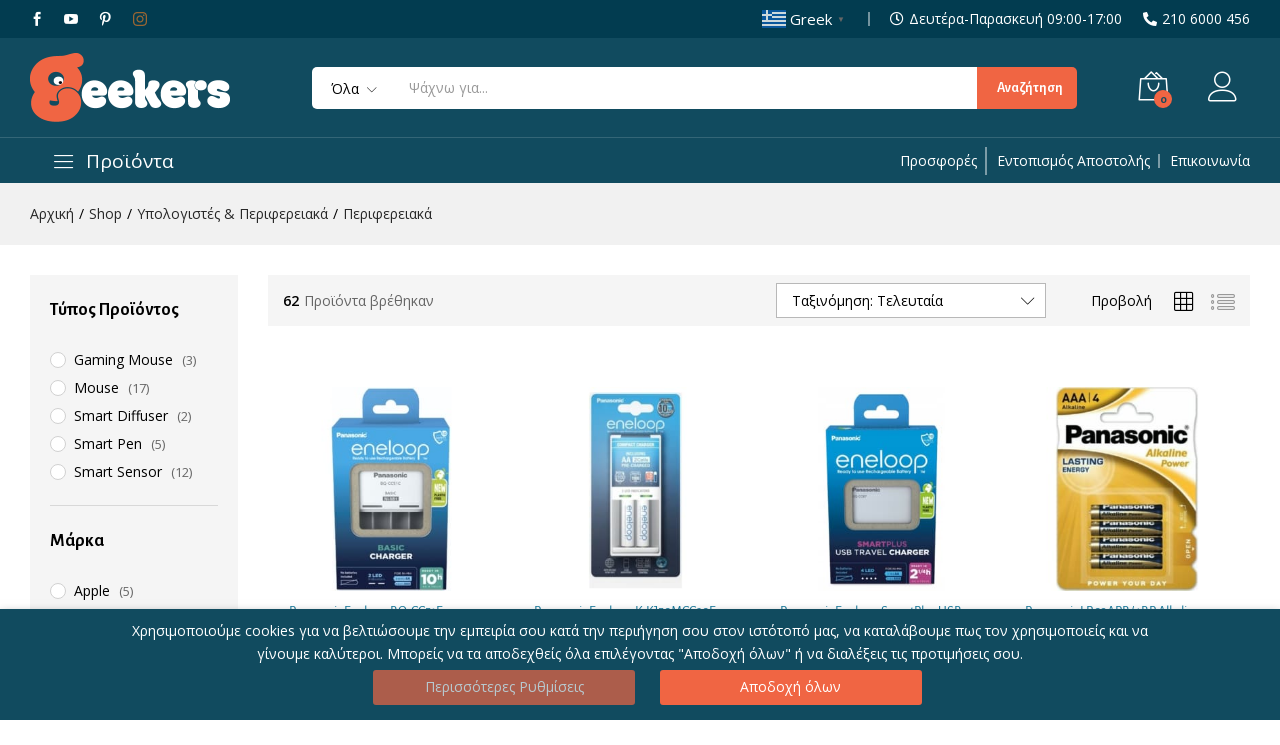

--- FILE ---
content_type: text/html; charset=UTF-8
request_url: https://geekers.gr/ypologistes-kai-periferiaka/computer-peripherals/page/3/
body_size: 35584
content:
<!-- This page is cached by the Hummingbird Performance plugin v3.18.1 - https://wordpress.org/plugins/hummingbird-performance/. --><!DOCTYPE html>
<html lang="el" prefix="og: https://ogp.me/ns#">
<head>
	<meta charset="UTF-8">
	<meta name="viewport" content="width=device-width, initial-scale=1">
	<meta name="google-site-verification" content="WbDj1_hahJpOznCIIFMK-F_q6r4K0YYf937kCoeGDrw" />
	<link rel="pingback" href="https://geekers.gr/xmlrpc.php">

	<!-- Global site tag (gtag.js) - Google Ads: 657865562 -->
	<script async src="https://www.googletagmanager.com/gtag/js?id=AW-657865562"></script>
	<script> window.dataLayer = window.dataLayer || []; function gtag(){dataLayer.push(arguments);} gtag('js', new Date()); gtag('config', 'AW-657865562'); </script> 

		<link rel="preload" href="https://geekers.gr/wp-content/themes/martfury/fonts/linearicons.woff2" as="font" type="font/woff2" crossorigin>
	<link rel="preload" href="https://geekers.gr/wp-content/themes/martfury/fonts/eleganticons.woff2" as="font" type="font/woff2" crossorigin>
	<link rel="preload" href="https://geekers.gr/wp-content/themes/martfury/fonts/ionicons.woff2" as="font" type="font/woff2" crossorigin>
	
<!-- Google Tag Manager for WordPress by gtm4wp.com -->
<script data-cfasync="false" data-pagespeed-no-defer>
	var gtm4wp_datalayer_name = "dataLayer";
	var dataLayer = dataLayer || [];
	const gtm4wp_use_sku_instead = 1;
	const gtm4wp_currency = 'EUR';
	const gtm4wp_product_per_impression = 0;
	const gtm4wp_clear_ecommerce = false;
	const gtm4wp_datalayer_max_timeout = 2000;
</script>
<!-- End Google Tag Manager for WordPress by gtm4wp.com -->
<!-- Search Engine Optimization by Rank Math - https://rankmath.com/ -->
<title>Περιφερειακά &bull; Geekers</title>
<meta name="robots" content="follow, index, max-snippet:-1, max-video-preview:-1, max-image-preview:large"/>
<link rel="canonical" href="https://geekers.gr/ypologistes-kai-periferiaka/computer-peripherals/page/3/" />
<link rel="prev" href="https://geekers.gr/ypologistes-kai-periferiaka/computer-peripherals/page/2/" />
<link rel="next" href="https://geekers.gr/ypologistes-kai-periferiaka/computer-peripherals/page/4/" />
<meta property="og:locale" content="el_GR" />
<meta property="og:type" content="article" />
<meta property="og:title" content="Περιφερειακά &bull; Geekers" />
<meta property="og:url" content="https://geekers.gr/ypologistes-kai-periferiaka/computer-peripherals/page/3/" />
<meta property="og:site_name" content="Geekers" />
<meta property="article:publisher" content="https://www.facebook.com/geekers.gr" />
<meta property="fb:app_id" content="573766556783119" />
<meta property="og:image" content="https://geekers.gr/wp-content/uploads/2021/04/pc_periferiaka.png" />
<meta property="og:image:secure_url" content="https://geekers.gr/wp-content/uploads/2021/04/pc_periferiaka.png" />
<meta property="og:image:width" content="400" />
<meta property="og:image:height" content="400" />
<meta property="og:image:type" content="image/png" />
<meta name="twitter:card" content="summary_large_image" />
<meta name="twitter:title" content="Περιφερειακά &bull; Geekers" />
<meta name="twitter:label1" content="Προϊόντα" />
<meta name="twitter:data1" content="138" />
<script type="application/ld+json" class="rank-math-schema">{"@context":"https://schema.org","@graph":[{"@type":"Organization","@id":"https://geekers.gr/#organization","name":"Geekers","sameAs":["https://www.facebook.com/geekers.gr"]},{"@type":"WebSite","@id":"https://geekers.gr/#website","url":"https://geekers.gr","name":"Geekers","publisher":{"@id":"https://geekers.gr/#organization"},"inLanguage":"el"},{"@type":"CollectionPage","@id":"https://geekers.gr/ypologistes-kai-periferiaka/computer-peripherals/page/3/#webpage","url":"https://geekers.gr/ypologistes-kai-periferiaka/computer-peripherals/page/3/","name":"\u03a0\u03b5\u03c1\u03b9\u03c6\u03b5\u03c1\u03b5\u03b9\u03b1\u03ba\u03ac &bull; Geekers","isPartOf":{"@id":"https://geekers.gr/#website"},"inLanguage":"el"}]}</script>
<!-- /Rank Math WordPress SEO plugin -->

<link rel='dns-prefetch' href='//cdnjs.cloudflare.com' />
<link rel='dns-prefetch' href='//capi-automation.s3.us-east-2.amazonaws.com' />
<link rel='dns-prefetch' href='//www.googletagmanager.com' />
<link rel='dns-prefetch' href='//stats.wp.com' />
<link rel="alternate" type="application/rss+xml" title="Ροή RSS &raquo; Geekers" href="https://geekers.gr/feed/" />
<link rel="alternate" type="application/rss+xml" title="Ροή Σχολίων &raquo; Geekers" href="https://geekers.gr/comments/feed/" />
<link rel="alternate" type="application/rss+xml" title="Ροή για Geekers &raquo; Περιφερειακά Κατηγορία" href="https://geekers.gr/ypologistes-kai-periferiaka/computer-peripherals/feed/" />
<style id='wp-img-auto-sizes-contain-inline-css' type='text/css'>
img:is([sizes=auto i],[sizes^="auto," i]){contain-intrinsic-size:3000px 1500px}
/*# sourceURL=wp-img-auto-sizes-contain-inline-css */
</style>
<style id='wp-emoji-styles-inline-css' type='text/css'>

	img.wp-smiley, img.emoji {
		display: inline !important;
		border: none !important;
		box-shadow: none !important;
		height: 1em !important;
		width: 1em !important;
		margin: 0 0.07em !important;
		vertical-align: -0.1em !important;
		background: none !important;
		padding: 0 !important;
	}
/*# sourceURL=wp-emoji-styles-inline-css */
</style>
<link rel='stylesheet' id='wp-block-library-css' href='https://geekers.gr/wp-includes/css/dist/block-library/style.min.css' type='text/css' media='all' />
<style id='wp-block-library-theme-inline-css' type='text/css'>
.wp-block-audio :where(figcaption){color:#555;font-size:13px;text-align:center}.is-dark-theme .wp-block-audio :where(figcaption){color:#ffffffa6}.wp-block-audio{margin:0 0 1em}.wp-block-code{border:1px solid #ccc;border-radius:4px;font-family:Menlo,Consolas,monaco,monospace;padding:.8em 1em}.wp-block-embed :where(figcaption){color:#555;font-size:13px;text-align:center}.is-dark-theme .wp-block-embed :where(figcaption){color:#ffffffa6}.wp-block-embed{margin:0 0 1em}.blocks-gallery-caption{color:#555;font-size:13px;text-align:center}.is-dark-theme .blocks-gallery-caption{color:#ffffffa6}:root :where(.wp-block-image figcaption){color:#555;font-size:13px;text-align:center}.is-dark-theme :root :where(.wp-block-image figcaption){color:#ffffffa6}.wp-block-image{margin:0 0 1em}.wp-block-pullquote{border-bottom:4px solid;border-top:4px solid;color:currentColor;margin-bottom:1.75em}.wp-block-pullquote :where(cite),.wp-block-pullquote :where(footer),.wp-block-pullquote__citation{color:currentColor;font-size:.8125em;font-style:normal;text-transform:uppercase}.wp-block-quote{border-left:.25em solid;margin:0 0 1.75em;padding-left:1em}.wp-block-quote cite,.wp-block-quote footer{color:currentColor;font-size:.8125em;font-style:normal;position:relative}.wp-block-quote:where(.has-text-align-right){border-left:none;border-right:.25em solid;padding-left:0;padding-right:1em}.wp-block-quote:where(.has-text-align-center){border:none;padding-left:0}.wp-block-quote.is-large,.wp-block-quote.is-style-large,.wp-block-quote:where(.is-style-plain){border:none}.wp-block-search .wp-block-search__label{font-weight:700}.wp-block-search__button{border:1px solid #ccc;padding:.375em .625em}:where(.wp-block-group.has-background){padding:1.25em 2.375em}.wp-block-separator.has-css-opacity{opacity:.4}.wp-block-separator{border:none;border-bottom:2px solid;margin-left:auto;margin-right:auto}.wp-block-separator.has-alpha-channel-opacity{opacity:1}.wp-block-separator:not(.is-style-wide):not(.is-style-dots){width:100px}.wp-block-separator.has-background:not(.is-style-dots){border-bottom:none;height:1px}.wp-block-separator.has-background:not(.is-style-wide):not(.is-style-dots){height:2px}.wp-block-table{margin:0 0 1em}.wp-block-table td,.wp-block-table th{word-break:normal}.wp-block-table :where(figcaption){color:#555;font-size:13px;text-align:center}.is-dark-theme .wp-block-table :where(figcaption){color:#ffffffa6}.wp-block-video :where(figcaption){color:#555;font-size:13px;text-align:center}.is-dark-theme .wp-block-video :where(figcaption){color:#ffffffa6}.wp-block-video{margin:0 0 1em}:root :where(.wp-block-template-part.has-background){margin-bottom:0;margin-top:0;padding:1.25em 2.375em}
/*# sourceURL=/wp-includes/css/dist/block-library/theme.min.css */
</style>
<style id='classic-theme-styles-inline-css' type='text/css'>
/*! This file is auto-generated */
.wp-block-button__link{color:#fff;background-color:#32373c;border-radius:9999px;box-shadow:none;text-decoration:none;padding:calc(.667em + 2px) calc(1.333em + 2px);font-size:1.125em}.wp-block-file__button{background:#32373c;color:#fff;text-decoration:none}
/*# sourceURL=/wp-includes/css/classic-themes.min.css */
</style>
<style id='global-styles-inline-css' type='text/css'>
:root{--wp--preset--aspect-ratio--square: 1;--wp--preset--aspect-ratio--4-3: 4/3;--wp--preset--aspect-ratio--3-4: 3/4;--wp--preset--aspect-ratio--3-2: 3/2;--wp--preset--aspect-ratio--2-3: 2/3;--wp--preset--aspect-ratio--16-9: 16/9;--wp--preset--aspect-ratio--9-16: 9/16;--wp--preset--color--black: #000000;--wp--preset--color--cyan-bluish-gray: #abb8c3;--wp--preset--color--white: #ffffff;--wp--preset--color--pale-pink: #f78da7;--wp--preset--color--vivid-red: #cf2e2e;--wp--preset--color--luminous-vivid-orange: #ff6900;--wp--preset--color--luminous-vivid-amber: #fcb900;--wp--preset--color--light-green-cyan: #7bdcb5;--wp--preset--color--vivid-green-cyan: #00d084;--wp--preset--color--pale-cyan-blue: #8ed1fc;--wp--preset--color--vivid-cyan-blue: #0693e3;--wp--preset--color--vivid-purple: #9b51e0;--wp--preset--gradient--vivid-cyan-blue-to-vivid-purple: linear-gradient(135deg,rgb(6,147,227) 0%,rgb(155,81,224) 100%);--wp--preset--gradient--light-green-cyan-to-vivid-green-cyan: linear-gradient(135deg,rgb(122,220,180) 0%,rgb(0,208,130) 100%);--wp--preset--gradient--luminous-vivid-amber-to-luminous-vivid-orange: linear-gradient(135deg,rgb(252,185,0) 0%,rgb(255,105,0) 100%);--wp--preset--gradient--luminous-vivid-orange-to-vivid-red: linear-gradient(135deg,rgb(255,105,0) 0%,rgb(207,46,46) 100%);--wp--preset--gradient--very-light-gray-to-cyan-bluish-gray: linear-gradient(135deg,rgb(238,238,238) 0%,rgb(169,184,195) 100%);--wp--preset--gradient--cool-to-warm-spectrum: linear-gradient(135deg,rgb(74,234,220) 0%,rgb(151,120,209) 20%,rgb(207,42,186) 40%,rgb(238,44,130) 60%,rgb(251,105,98) 80%,rgb(254,248,76) 100%);--wp--preset--gradient--blush-light-purple: linear-gradient(135deg,rgb(255,206,236) 0%,rgb(152,150,240) 100%);--wp--preset--gradient--blush-bordeaux: linear-gradient(135deg,rgb(254,205,165) 0%,rgb(254,45,45) 50%,rgb(107,0,62) 100%);--wp--preset--gradient--luminous-dusk: linear-gradient(135deg,rgb(255,203,112) 0%,rgb(199,81,192) 50%,rgb(65,88,208) 100%);--wp--preset--gradient--pale-ocean: linear-gradient(135deg,rgb(255,245,203) 0%,rgb(182,227,212) 50%,rgb(51,167,181) 100%);--wp--preset--gradient--electric-grass: linear-gradient(135deg,rgb(202,248,128) 0%,rgb(113,206,126) 100%);--wp--preset--gradient--midnight: linear-gradient(135deg,rgb(2,3,129) 0%,rgb(40,116,252) 100%);--wp--preset--font-size--small: 13px;--wp--preset--font-size--medium: 20px;--wp--preset--font-size--large: 36px;--wp--preset--font-size--x-large: 42px;--wp--preset--spacing--20: 0.44rem;--wp--preset--spacing--30: 0.67rem;--wp--preset--spacing--40: 1rem;--wp--preset--spacing--50: 1.5rem;--wp--preset--spacing--60: 2.25rem;--wp--preset--spacing--70: 3.38rem;--wp--preset--spacing--80: 5.06rem;--wp--preset--shadow--natural: 6px 6px 9px rgba(0, 0, 0, 0.2);--wp--preset--shadow--deep: 12px 12px 50px rgba(0, 0, 0, 0.4);--wp--preset--shadow--sharp: 6px 6px 0px rgba(0, 0, 0, 0.2);--wp--preset--shadow--outlined: 6px 6px 0px -3px rgb(255, 255, 255), 6px 6px rgb(0, 0, 0);--wp--preset--shadow--crisp: 6px 6px 0px rgb(0, 0, 0);}:where(.is-layout-flex){gap: 0.5em;}:where(.is-layout-grid){gap: 0.5em;}body .is-layout-flex{display: flex;}.is-layout-flex{flex-wrap: wrap;align-items: center;}.is-layout-flex > :is(*, div){margin: 0;}body .is-layout-grid{display: grid;}.is-layout-grid > :is(*, div){margin: 0;}:where(.wp-block-columns.is-layout-flex){gap: 2em;}:where(.wp-block-columns.is-layout-grid){gap: 2em;}:where(.wp-block-post-template.is-layout-flex){gap: 1.25em;}:where(.wp-block-post-template.is-layout-grid){gap: 1.25em;}.has-black-color{color: var(--wp--preset--color--black) !important;}.has-cyan-bluish-gray-color{color: var(--wp--preset--color--cyan-bluish-gray) !important;}.has-white-color{color: var(--wp--preset--color--white) !important;}.has-pale-pink-color{color: var(--wp--preset--color--pale-pink) !important;}.has-vivid-red-color{color: var(--wp--preset--color--vivid-red) !important;}.has-luminous-vivid-orange-color{color: var(--wp--preset--color--luminous-vivid-orange) !important;}.has-luminous-vivid-amber-color{color: var(--wp--preset--color--luminous-vivid-amber) !important;}.has-light-green-cyan-color{color: var(--wp--preset--color--light-green-cyan) !important;}.has-vivid-green-cyan-color{color: var(--wp--preset--color--vivid-green-cyan) !important;}.has-pale-cyan-blue-color{color: var(--wp--preset--color--pale-cyan-blue) !important;}.has-vivid-cyan-blue-color{color: var(--wp--preset--color--vivid-cyan-blue) !important;}.has-vivid-purple-color{color: var(--wp--preset--color--vivid-purple) !important;}.has-black-background-color{background-color: var(--wp--preset--color--black) !important;}.has-cyan-bluish-gray-background-color{background-color: var(--wp--preset--color--cyan-bluish-gray) !important;}.has-white-background-color{background-color: var(--wp--preset--color--white) !important;}.has-pale-pink-background-color{background-color: var(--wp--preset--color--pale-pink) !important;}.has-vivid-red-background-color{background-color: var(--wp--preset--color--vivid-red) !important;}.has-luminous-vivid-orange-background-color{background-color: var(--wp--preset--color--luminous-vivid-orange) !important;}.has-luminous-vivid-amber-background-color{background-color: var(--wp--preset--color--luminous-vivid-amber) !important;}.has-light-green-cyan-background-color{background-color: var(--wp--preset--color--light-green-cyan) !important;}.has-vivid-green-cyan-background-color{background-color: var(--wp--preset--color--vivid-green-cyan) !important;}.has-pale-cyan-blue-background-color{background-color: var(--wp--preset--color--pale-cyan-blue) !important;}.has-vivid-cyan-blue-background-color{background-color: var(--wp--preset--color--vivid-cyan-blue) !important;}.has-vivid-purple-background-color{background-color: var(--wp--preset--color--vivid-purple) !important;}.has-black-border-color{border-color: var(--wp--preset--color--black) !important;}.has-cyan-bluish-gray-border-color{border-color: var(--wp--preset--color--cyan-bluish-gray) !important;}.has-white-border-color{border-color: var(--wp--preset--color--white) !important;}.has-pale-pink-border-color{border-color: var(--wp--preset--color--pale-pink) !important;}.has-vivid-red-border-color{border-color: var(--wp--preset--color--vivid-red) !important;}.has-luminous-vivid-orange-border-color{border-color: var(--wp--preset--color--luminous-vivid-orange) !important;}.has-luminous-vivid-amber-border-color{border-color: var(--wp--preset--color--luminous-vivid-amber) !important;}.has-light-green-cyan-border-color{border-color: var(--wp--preset--color--light-green-cyan) !important;}.has-vivid-green-cyan-border-color{border-color: var(--wp--preset--color--vivid-green-cyan) !important;}.has-pale-cyan-blue-border-color{border-color: var(--wp--preset--color--pale-cyan-blue) !important;}.has-vivid-cyan-blue-border-color{border-color: var(--wp--preset--color--vivid-cyan-blue) !important;}.has-vivid-purple-border-color{border-color: var(--wp--preset--color--vivid-purple) !important;}.has-vivid-cyan-blue-to-vivid-purple-gradient-background{background: var(--wp--preset--gradient--vivid-cyan-blue-to-vivid-purple) !important;}.has-light-green-cyan-to-vivid-green-cyan-gradient-background{background: var(--wp--preset--gradient--light-green-cyan-to-vivid-green-cyan) !important;}.has-luminous-vivid-amber-to-luminous-vivid-orange-gradient-background{background: var(--wp--preset--gradient--luminous-vivid-amber-to-luminous-vivid-orange) !important;}.has-luminous-vivid-orange-to-vivid-red-gradient-background{background: var(--wp--preset--gradient--luminous-vivid-orange-to-vivid-red) !important;}.has-very-light-gray-to-cyan-bluish-gray-gradient-background{background: var(--wp--preset--gradient--very-light-gray-to-cyan-bluish-gray) !important;}.has-cool-to-warm-spectrum-gradient-background{background: var(--wp--preset--gradient--cool-to-warm-spectrum) !important;}.has-blush-light-purple-gradient-background{background: var(--wp--preset--gradient--blush-light-purple) !important;}.has-blush-bordeaux-gradient-background{background: var(--wp--preset--gradient--blush-bordeaux) !important;}.has-luminous-dusk-gradient-background{background: var(--wp--preset--gradient--luminous-dusk) !important;}.has-pale-ocean-gradient-background{background: var(--wp--preset--gradient--pale-ocean) !important;}.has-electric-grass-gradient-background{background: var(--wp--preset--gradient--electric-grass) !important;}.has-midnight-gradient-background{background: var(--wp--preset--gradient--midnight) !important;}.has-small-font-size{font-size: var(--wp--preset--font-size--small) !important;}.has-medium-font-size{font-size: var(--wp--preset--font-size--medium) !important;}.has-large-font-size{font-size: var(--wp--preset--font-size--large) !important;}.has-x-large-font-size{font-size: var(--wp--preset--font-size--x-large) !important;}
:where(.wp-block-post-template.is-layout-flex){gap: 1.25em;}:where(.wp-block-post-template.is-layout-grid){gap: 1.25em;}
:where(.wp-block-term-template.is-layout-flex){gap: 1.25em;}:where(.wp-block-term-template.is-layout-grid){gap: 1.25em;}
:where(.wp-block-columns.is-layout-flex){gap: 2em;}:where(.wp-block-columns.is-layout-grid){gap: 2em;}
:root :where(.wp-block-pullquote){font-size: 1.5em;line-height: 1.6;}
/*# sourceURL=global-styles-inline-css */
</style>
<link rel='stylesheet' id='contact-form-7-css' href='https://geekers.gr/wp-content/plugins/contact-form-7/includes/css/styles.css' type='text/css' media='all' />
<link rel='stylesheet' id='galaxy-stock-sync-css' href='https://geekers.gr/wp-content/plugins/galaxy-stock-sync/public/css/galaxy-stock-sync-public.css' type='text/css' media='all' />
<link rel='stylesheet' id='cookie-law-info-css' href='https://geekers.gr/wp-content/plugins/webtoffee-gdpr-cookie-consent/public/css/cookie-law-info-public.css' type='text/css' media='all' />
<link rel='stylesheet' id='cookie-law-info-gdpr-css' href='https://geekers.gr/wp-content/plugins/webtoffee-gdpr-cookie-consent/public/css/cookie-law-info-gdpr.css' type='text/css' media='all' />
<style id='cookie-law-info-gdpr-inline-css' type='text/css'>
.cli-modal-content, .cli-tab-content { background-color: #ffffff; }.cli-privacy-content-text, .cli-modal .cli-modal-dialog, .cli-tab-container p, a.cli-privacy-readmore { color: #000000; }.cli-tab-header { background-color: #f2f2f2; }.cli-tab-header, .cli-tab-header a.cli-nav-link,span.cli-necessary-caption,.cli-switch .cli-slider:after { color: #000000; }.cli-switch .cli-slider:before { background-color: #ffffff; }.cli-switch input:checked + .cli-slider:before { background-color: #ffffff; }.cli-switch .cli-slider { background-color: #e3e1e8; }.cli-switch input:checked + .cli-slider { background-color: #28a745; }.cli-modal-close svg { fill: #000000; }.cli-tab-footer .wt-cli-privacy-accept-all-btn { background-color: #00acad; color: #ffffff}.cli-tab-footer .wt-cli-privacy-accept-btn { background-color: #00acad; color: #ffffff}.cli-tab-header a:before{ border-right: 1px solid #000000; border-bottom: 1px solid #000000; }
/*# sourceURL=cookie-law-info-gdpr-inline-css */
</style>
<link rel='stylesheet' id='woocommerce-general-css' href='https://geekers.gr/wp-content/plugins/woocommerce/assets/css/woocommerce.css' type='text/css' media='all' />
<style id='woocommerce-inline-inline-css' type='text/css'>
.woocommerce form .form-row .required { visibility: visible; }
/*# sourceURL=woocommerce-inline-inline-css */
</style>
<link rel='stylesheet' id='parent-style-css' href='https://geekers.gr/wp-content/themes/martfury/style.css' type='text/css' media='all' />
<link rel='stylesheet' id='font-awesome-cdn-css' href='https://cdnjs.cloudflare.com/ajax/libs/font-awesome/5.11.2/css/all.css' type='text/css' media='all' />
<link rel='stylesheet' id='jquery-ui-css' href='https://cdnjs.cloudflare.com/ajax/libs/jqueryui/1.12.1/jquery-ui.min.css' type='text/css' media='all' />
<link rel='stylesheet' id='child-style-css' href='https://geekers.gr/wp-content/themes/custom%20child%20theme/style.css' type='text/css' media='all' />
<link rel='stylesheet' id='linearicons-css' href='https://geekers.gr/wp-content/themes/martfury/css/linearicons.min.css' type='text/css' media='all' />
<link rel='stylesheet' id='ionicons-css' href='https://geekers.gr/wp-content/themes/martfury/css/ionicons.min.css' type='text/css' media='all' />
<link rel='stylesheet' id='eleganticons-css' href='https://geekers.gr/wp-content/themes/martfury/css/eleganticons.min.css' type='text/css' media='all' />
<link rel='stylesheet' id='font-awesome-css' href='https://geekers.gr/wp-content/plugins/elementor/assets/lib/font-awesome/css/font-awesome.min.css' type='text/css' media='all' />
<link rel='stylesheet' id='bootstrap-css' href='https://geekers.gr/wp-content/themes/martfury/css/bootstrap.min.css' type='text/css' media='all' />
<link rel='stylesheet' id='martfury-css' href='https://geekers.gr/wp-content/themes/martfury/style.css' type='text/css' media='all' />
<style id='martfury-inline-css' type='text/css'>
.site-header .logo img  {width:200px; }	/* Color Scheme */

	/* Color */

	body {
		--mf-primary-color: #114b5f;
		--mf-background-primary-color: #114b5f;
		--mf-border-primary-color: #114b5f;
	}

	.widget_shopping_cart_content .woocommerce-mini-cart__buttons .checkout,
	 .header-layout-4 .topbar:not(.header-bar),
	 .header-layout-3 .topbar:not(.header-bar){
		background-color: #023c50;
	}

body{font-family: "Open Sans";font-weight: 300;}h1{font-family: "Alegreya Sans";font-weight: 500;letter-spacing: 0px;}.entry-content h2, .woocommerce div.product .woocommerce-tabs .panel h2{font-family: "Alegreya Sans";font-weight: 500;letter-spacing: 0px;}h3{font-family: "Alegreya Sans";font-weight: 500;letter-spacing: 0px;}.entry-content h4, .woocommerce div.product .woocommerce-tabs .panel h4{font-family: "Alegreya Sans";font-weight: 500;letter-spacing: 0px;}.entry-content h5, .woocommerce div.product .woocommerce-tabs .panel h5{font-family: "Fira Sans Condensed";font-weight: 500;letter-spacing: 0px;}.entry-content h6, .woocommerce div.product .woocommerce-tabs .panel h6{font-family: "Alegreya Sans";font-weight: 500;letter-spacing: 0px;}.site-header .primary-nav > ul > li > a, .site-header .products-cats-menu .menu > li > a{font-family: "Alegreya Sans";font-size: 15px;font-weight: 300;}.site-header .menu .is-mega-menu .dropdown-submenu .menu-item-mega > a{font-family: "Alegreya Sans";font-weight: 400;}.site-header .menu li li a{font-family: "Alegreya Sans";font-weight: 400;}.site-footer{font-family: "Alegreya Sans";font-weight: 400;}.site-footer .footer-widgets .widget .widget-title{font-family: "Alegreya Sans";font-weight: 400;}	h1{font-family:Alegreya Sans, Arial, sans-serif}h1.vc_custom_heading{font-weight:500}	h2{font-family:Alegreya Sans, Arial, sans-serif}h2.vc_custom_heading{font-weight:500}	h3{font-family:Alegreya Sans, Arial, sans-serif}h3.vc_custom_heading{font-weight:500}	h4{font-family:Alegreya Sans, Arial, sans-serif}h4.vc_custom_heading{font-weight:500}	h5{font-family:Fira Sans Condensed, Arial, sans-serif}h5.vc_custom_heading{font-weight:500}	h6{font-family:Alegreya Sans, Arial, sans-serif}h6.vc_custom_heading{font-weight:500}.woocommerce .ribbons .ribbon.onsale {background-color:#f06543}.site-footer .footer-layout {background-color:#023c50}.site-footer .footer-newsletter, .site-footer .footer-info, .site-footer .footer-widgets, .site-footer .footer-links {border-color:#ffffff}.site-footer .footer-info .info-item-sep:after {background-color:#ffffff}.site-footer h1, .site-footer h2, .site-footer h3, .site-footer h4, .site-footer h5, .site-footer h6, .site-footer .widget .widget-title {color:#f06543}.site-footer, .site-footer .footer-widgets .widget ul li a, .site-footer .footer-copyright,.site-footer .footer-links .widget_nav_menu ul li a, .site-footer .footer-payments .text {color:#ffffff}.site-footer .footer-widgets .widget ul li a:hover,.site-footer .footer-links .widget_nav_menu ul li a:hover {color:#e8e8e8}.site-footer .footer-widgets .widget ul li a:before, .site-footer .footer-links .widget_nav_menu ul li a:before{background-color:#e8e8e8}
/*# sourceURL=martfury-inline-css */
</style>
<link rel='stylesheet' id='martfury-product-bought-together-css' href='https://geekers.gr/wp-content/themes/martfury/inc/modules/product-bought-together/assets/product-bought-together.css' type='text/css' media='all' />
<link rel='stylesheet' id='cwginstock_frontend_css-css' href='https://geekers.gr/wp-content/plugins/back-in-stock-notifier-for-woocommerce/assets/css/frontend.min.css' type='text/css' media='' />
<link rel='stylesheet' id='cwginstock_bootstrap-css' href='https://geekers.gr/wp-content/plugins/back-in-stock-notifier-for-woocommerce/assets/css/bootstrap.min.css' type='text/css' media='' />
<script type="text/template" id="tmpl-variation-template">
	<div class="woocommerce-variation-description">{{{ data.variation.variation_description }}}</div>
	<div class="woocommerce-variation-price">{{{ data.variation.price_html }}}</div>
	<div class="woocommerce-variation-availability">{{{ data.variation.availability_html }}}</div>
</script>
<script type="text/template" id="tmpl-unavailable-variation-template">
	<p role="alert">Λυπούμαστε, αυτό το προϊόν δεν είναι διαθέσιμο. Παρακαλούμε, επιλέξτε έναν διαφορετικό συνδυασμό.</p>
</script>
            <script>
                // Moosend Tracking and Forms library
                !function (t, n, e, o, a) {
                    function d(t) {
                        var n = ~~(Date.now() / 3e5), o = document.createElement(e);
                        o.async = !0, o.src = t + "?ts=" + n;
                        var a = document.getElementsByTagName(e)[0];
                        a.parentNode.insertBefore(o, a)
                    }

                    t.MooTrackerObject = a, t[a] = t[a] || function () {
                        return t[a].q ? void t[a].q.push(arguments) : void (t[a].q = [arguments])
                    }, window.attachEvent ? window.attachEvent("onload", d.bind(this, o)) : window.addEventListener("load", d.bind(this, o), !1)
                }(window, document, "script", "//cdn.stat-track.com/statics/moosend-tracking.min.js", "mootrack");
                mootrack('setCookieNames', { userIdName: 'MOOSEND_USER_ID' });
                mootrack('init', 'bad938707f6147febbb9e0740fed3f29');
            </script>
            <script type="text/javascript" src="https://geekers.gr/wp-includes/js/jquery/jquery.min.js" id="jquery-core-js"></script>
<script type="text/javascript" src="https://geekers.gr/wp-includes/js/jquery/jquery-migrate.min.js" id="jquery-migrate-js"></script>
<script type="text/javascript" src="https://geekers.gr/wp-content/plugins/galaxy-stock-sync/public/js/galaxy-stock-sync-public.js" id="galaxy-stock-sync-js"></script>
<script type="text/javascript" id="cookie-law-info-js-extra">
/* <![CDATA[ */
var Cli_Data = {"nn_cookie_ids":["yith_wcwl_session_de4cd5d4a17fa5d1283f6b7e52d5e3ea","stick","NID","tk_qs","YTC","tk_or","tk_r3d","tk_lr","_ga","_gid","_gat_gtag_UA_152092829_1","_fbp","fr","woocommerce_recently_viewed","VISITOR_INFO1_LIVE","YSC","GPS","IDE","__cfduid","tk_ai","test_cookie"],"non_necessary_cookies":{"necessary":["__cfduid"],"analytics":["tk_or","tk_r3d","tk_lr","_ga","_gid","_gat_gtag_UA_152092829_1","GPS"],"non-necessary":["test_cookie"],"uncategorized":["stick","tk_qs","YTC","woocommerce_recently_viewed","tk_ai"],"advertisement":["NID","_fbp","fr","VISITOR_INFO1_LIVE","IDE"],"performance":["YSC"]},"cookielist":{"necessary":{"id":829,"status":true,"title":"\u0391\u03c0\u03b1\u03c1\u03b1\u03af\u03c4\u03b7\u03c4\u03b1","strict":true,"default_state":false,"ccpa_optout":false,"loadonstart":false},"analytics":{"id":834,"status":true,"title":"Analytics","strict":false,"default_state":true,"ccpa_optout":false,"loadonstart":false},"non-necessary":{"id":830,"status":true,"title":"\u03a0\u03c1\u03bf\u03b1\u03b9\u03c1\u03b5\u03c4\u03b9\u03ba\u03ac","strict":false,"default_state":false,"ccpa_optout":false,"loadonstart":false},"uncategorized":{"id":831,"status":true,"title":"\u0393\u03b5\u03bd\u03b9\u03ba\u03ac","strict":false,"default_state":false,"ccpa_optout":false,"loadonstart":false},"advertisement":{"id":832,"status":true,"title":"\u0394\u03b9\u03b1\u03c6\u03ae\u03bc\u03b9\u03c3\u03b7\u03c2","strict":false,"default_state":false,"ccpa_optout":false,"loadonstart":false},"performance":{"id":833,"status":true,"title":"\u0391\u03c0\u03cc\u03b4\u03bf\u03c3\u03b7\u03c2","strict":false,"default_state":false,"ccpa_optout":false,"loadonstart":false}},"ajax_url":"https://geekers.gr/wp-admin/admin-ajax.php","current_lang":"el","security":"46c016e945","eu_countries":["GB"],"geoIP":"disabled","use_custom_geolocation_api":"","custom_geolocation_api":"https://geoip.cookieyes.com/geoip/checker/result.php","consentVersion":"1","strictlyEnabled":["necessary","obligatoire"],"cookieDomain":"","privacy_length":"250","ccpaEnabled":"","ccpaRegionBased":"","ccpaBarEnabled":"","ccpaType":"gdpr","triggerDomRefresh":""};
var log_object = {"ajax_url":"https://geekers.gr/wp-admin/admin-ajax.php"};
//# sourceURL=cookie-law-info-js-extra
/* ]]> */
</script>
<script type="text/javascript" src="https://geekers.gr/wp-content/plugins/webtoffee-gdpr-cookie-consent/public/js/cookie-law-info-public.js" id="cookie-law-info-js"></script>
<script type="text/javascript" src="https://geekers.gr/wp-content/plugins/woocommerce/assets/js/jquery-blockui/jquery.blockUI.min.js" id="wc-jquery-blockui-js" data-wp-strategy="defer"></script>
<script type="text/javascript" id="wc-add-to-cart-js-extra">
/* <![CDATA[ */
var wc_add_to_cart_params = {"ajax_url":"/wp-admin/admin-ajax.php","wc_ajax_url":"/?wc-ajax=%%endpoint%%","i18n_view_cart":"\u039a\u03b1\u03bb\u03ac\u03b8\u03b9","cart_url":"https://geekers.gr/cart/","is_cart":"","cart_redirect_after_add":"no"};
//# sourceURL=wc-add-to-cart-js-extra
/* ]]> */
</script>
<script type="text/javascript" src="https://geekers.gr/wp-content/plugins/woocommerce/assets/js/frontend/add-to-cart.min.js" id="wc-add-to-cart-js" defer="defer" data-wp-strategy="defer"></script>
<script type="text/javascript" src="https://geekers.gr/wp-content/plugins/woocommerce/assets/js/js-cookie/js.cookie.min.js" id="wc-js-cookie-js" defer="defer" data-wp-strategy="defer"></script>
<script type="text/javascript" id="woocommerce-js-extra">
/* <![CDATA[ */
var woocommerce_params = {"ajax_url":"/wp-admin/admin-ajax.php","wc_ajax_url":"/?wc-ajax=%%endpoint%%","i18n_password_show":"\u0395\u03bc\u03c6\u03ac\u03bd\u03b9\u03c3\u03b7 \u03c3\u03c5\u03bd\u03b8\u03b7\u03bc\u03b1\u03c4\u03b9\u03ba\u03bf\u03cd","i18n_password_hide":"\u0391\u03c0\u03cc\u03ba\u03c1\u03c5\u03c8\u03b7 \u03c3\u03c5\u03bd\u03b8\u03b7\u03bc\u03b1\u03c4\u03b9\u03ba\u03bf\u03cd"};
//# sourceURL=woocommerce-js-extra
/* ]]> */
</script>
<script type="text/javascript" src="https://geekers.gr/wp-content/plugins/woocommerce/assets/js/frontend/woocommerce.min.js" id="woocommerce-js" defer="defer" data-wp-strategy="defer"></script>
<script type="text/javascript" src="https://geekers.gr/wp-content/themes/custom%20child%20theme/js/custom.js" id="custom-script-js"></script>
<script type="text/javascript" src="https://geekers.gr/wp-content/themes/custom%20child%20theme/js/check_checkout.js" id="checkout-script-js"></script>
<script type="text/javascript" src="https://cdnjs.cloudflare.com/ajax/libs/jqueryui/1.12.1/jquery-ui.min.js" id="jquery-ui-js-js"></script>
<script type="text/javascript" src="https://geekers.gr/wp-content/themes/custom%20child%20theme/js/prodcat.js" id="prod-cat-js"></script>
<script type="text/javascript" src="https://geekers.gr/wp-includes/js/underscore.min.js" id="underscore-js"></script>
<script type="text/javascript" id="wp-util-js-extra">
/* <![CDATA[ */
var _wpUtilSettings = {"ajax":{"url":"/wp-admin/admin-ajax.php"}};
//# sourceURL=wp-util-js-extra
/* ]]> */
</script>
<script type="text/javascript" src="https://geekers.gr/wp-includes/js/wp-util.min.js" id="wp-util-js"></script>
<script type="text/javascript" id="wc-add-to-cart-variation-js-extra">
/* <![CDATA[ */
var wc_add_to_cart_variation_params = {"wc_ajax_url":"/?wc-ajax=%%endpoint%%","i18n_no_matching_variations_text":"\u039b\u03c5\u03c0\u03bf\u03cd\u03bc\u03b1\u03c3\u03c4\u03b5, \u03ba\u03b1\u03bd\u03ad\u03bd\u03b1 \u03c0\u03c1\u03bf\u03ca\u03cc\u03bd \u03b4\u03b5\u03bd \u03c4\u03b1\u03af\u03c1\u03b9\u03b1\u03be\u03b5 \u03bc\u03b5 \u03c4\u03b7\u03bd \u03b5\u03c0\u03b9\u03bb\u03bf\u03b3\u03ae \u03c3\u03b1\u03c2. \u03a0\u03b1\u03c1\u03b1\u03ba\u03b1\u03bb\u03bf\u03cd\u03bc\u03b5, \u03b5\u03c0\u03b9\u03bb\u03ad\u03be\u03c4\u03b5 \u03ad\u03bd\u03b1\u03bd \u03b4\u03b9\u03b1\u03c6\u03bf\u03c1\u03b5\u03c4\u03b9\u03ba\u03cc \u03c3\u03c5\u03bd\u03b4\u03c5\u03b1\u03c3\u03bc\u03cc.","i18n_make_a_selection_text":"\u03a0\u03b1\u03c1\u03b1\u03ba\u03b1\u03bb\u03bf\u03cd\u03bc\u03b5, \u03b5\u03c0\u03b9\u03bb\u03ad\u03be\u03c4\u03b5 \u03ba\u03ac\u03c0\u03bf\u03b9\u03b5\u03c2 \u03b5\u03c0\u03b9\u03bb\u03bf\u03b3\u03ad\u03c2 \u03c0\u03c1\u03bf\u03ca\u03cc\u03bd\u03c4\u03bf\u03c2 \u03c0\u03c1\u03b9\u03bd \u03c0\u03c1\u03bf\u03c3\u03b8\u03ad\u03c3\u03b5\u03c4\u03b5 \u03b1\u03c5\u03c4\u03cc \u03c4\u03bf \u03c0\u03c1\u03bf\u03ca\u03cc\u03bd \u03c3\u03c4\u03bf \u03ba\u03b1\u03bb\u03ac\u03b8\u03b9 \u03c3\u03b1\u03c2.","i18n_unavailable_text":"\u039b\u03c5\u03c0\u03bf\u03cd\u03bc\u03b1\u03c3\u03c4\u03b5, \u03b1\u03c5\u03c4\u03cc \u03c4\u03bf \u03c0\u03c1\u03bf\u03ca\u03cc\u03bd \u03b4\u03b5\u03bd \u03b5\u03af\u03bd\u03b1\u03b9 \u03b4\u03b9\u03b1\u03b8\u03ad\u03c3\u03b9\u03bc\u03bf. \u03a0\u03b1\u03c1\u03b1\u03ba\u03b1\u03bb\u03bf\u03cd\u03bc\u03b5, \u03b5\u03c0\u03b9\u03bb\u03ad\u03be\u03c4\u03b5 \u03ad\u03bd\u03b1\u03bd \u03b4\u03b9\u03b1\u03c6\u03bf\u03c1\u03b5\u03c4\u03b9\u03ba\u03cc \u03c3\u03c5\u03bd\u03b4\u03c5\u03b1\u03c3\u03bc\u03cc.","i18n_reset_alert_text":"Your selection has been reset. Please select some product options before adding this product to your cart."};
//# sourceURL=wc-add-to-cart-variation-js-extra
/* ]]> */
</script>
<script type="text/javascript" src="https://geekers.gr/wp-content/plugins/woocommerce/assets/js/frontend/add-to-cart-variation.min.js" id="wc-add-to-cart-variation-js" defer="defer" data-wp-strategy="defer"></script>
<script type="text/javascript" src="https://geekers.gr/wp-content/themes/martfury/js/plugins/waypoints.min.js" id="waypoints-js"></script>
<script type="text/javascript" src="https://geekers.gr/wp-content/themes/martfury/inc/modules/product-bought-together/assets/product-bought-together.js" id="martfury-product-bought-together-js"></script>
<script type="text/javascript" id="wc-cart-fragments-js-extra">
/* <![CDATA[ */
var wc_cart_fragments_params = {"ajax_url":"/wp-admin/admin-ajax.php","wc_ajax_url":"/?wc-ajax=%%endpoint%%","cart_hash_key":"wc_cart_hash_7707a0a3952688b73a16b831fa7cb251","fragment_name":"wc_fragments_7707a0a3952688b73a16b831fa7cb251","request_timeout":"5000"};
//# sourceURL=wc-cart-fragments-js-extra
/* ]]> */
</script>
<script type="text/javascript" src="https://geekers.gr/wp-content/plugins/woocommerce/assets/js/frontend/cart-fragments.min.js" id="wc-cart-fragments-js" defer="defer" data-wp-strategy="defer"></script>

<!-- Google tag (gtag.js) snippet added by Site Kit -->
<!-- Google Analytics snippet added by Site Kit -->
<script type="text/javascript" src="https://www.googletagmanager.com/gtag/js?id=G-65G6745KPD" id="google_gtagjs-js" async></script>
<script type="text/javascript" id="google_gtagjs-js-after">
/* <![CDATA[ */
window.dataLayer = window.dataLayer || [];function gtag(){dataLayer.push(arguments);}
gtag("set","linker",{"domains":["geekers.gr"]});
gtag("js", new Date());
gtag("set", "developer_id.dZTNiMT", true);
gtag("config", "G-65G6745KPD");
//# sourceURL=google_gtagjs-js-after
/* ]]> */
</script>
<link rel="https://api.w.org/" href="https://geekers.gr/wp-json/" /><link rel="alternate" title="JSON" type="application/json" href="https://geekers.gr/wp-json/wp/v2/product_cat/1625" /><link rel="EditURI" type="application/rsd+xml" title="RSD" href="https://geekers.gr/xmlrpc.php?rsd" />
<meta name="generator" content="WordPress 6.9" />
<meta name="generator" content="Site Kit by Google 1.168.0" /><script>
	!function (w, d, t) {
	  w.TiktokAnalyticsObject=t;var ttq=w[t]=w[t]||[];ttq.methods=["page","track","identify","instances","debug","on","off","once","ready","alias","group","enableCookie","disableCookie"],ttq.setAndDefer=function(t,e){t[e]=function(){t.push([e].concat(Array.prototype.slice.call(arguments,0)))}};for(var i=0;i<ttq.methods.length;i++)ttq.setAndDefer(ttq,ttq.methods[i]);ttq.instance=function(t){for(var e=ttq._i[t]||[],n=0;n<ttq.methods.length;n++)ttq.setAndDefer(e,ttq.methods[n]);return e},ttq.load=function(e,n){var i="https://analytics.tiktok.com/i18n/pixel/events.js";ttq._i=ttq._i||{},ttq._i[e]=[],ttq._i[e]._u=i,ttq._t=ttq._t||{},ttq._t[e]=+new Date,ttq._o=ttq._o||{},ttq._o[e]=n||{};var o=document.createElement("script");o.type="text/javascript",o.async=!0,o.src=i+"?sdkid="+e+"&lib="+t;var a=document.getElementsByTagName("script")[0];a.parentNode.insertBefore(o,a)};


	  ttq.load('CKIHCO3C77U2JMMJ2I40');
	  ttq.page();
	}(window, document, 'ttq');
</script>
<script>
	ttq.track('Browse')
</script>
	<style>img#wpstats{display:none}</style>
		
<!-- Google Tag Manager for WordPress by gtm4wp.com -->
<!-- GTM Container placement set to footer -->
<script data-cfasync="false" data-pagespeed-no-defer>
	var dataLayer_content = {"pagePostType":"product","pagePostType2":"tax-product","pageCategory":[]};
	dataLayer.push( dataLayer_content );
</script>
<script data-cfasync="false" data-pagespeed-no-defer>
(function(w,d,s,l,i){w[l]=w[l]||[];w[l].push({'gtm.start':
new Date().getTime(),event:'gtm.js'});var f=d.getElementsByTagName(s)[0],
j=d.createElement(s),dl=l!='dataLayer'?'&l='+l:'';j.async=true;j.src=
'//www.googletagmanager.com/gtm.js?id='+i+dl;f.parentNode.insertBefore(j,f);
})(window,document,'script','dataLayer','GTM-NX7BM3L');
</script>
<!-- End Google Tag Manager for WordPress by gtm4wp.com -->	<noscript><style>.woocommerce-product-gallery{ opacity: 1 !important; }</style></noscript>
	<meta name="generator" content="Elementor 3.34.0; features: e_font_icon_svg, additional_custom_breakpoints; settings: css_print_method-external, google_font-disabled, font_display-auto">
<style type="text/css">.recentcomments a{display:inline !important;padding:0 !important;margin:0 !important;}</style>			<script  type="text/javascript">
				!function(f,b,e,v,n,t,s){if(f.fbq)return;n=f.fbq=function(){n.callMethod?
					n.callMethod.apply(n,arguments):n.queue.push(arguments)};if(!f._fbq)f._fbq=n;
					n.push=n;n.loaded=!0;n.version='2.0';n.queue=[];t=b.createElement(e);t.async=!0;
					t.src=v;s=b.getElementsByTagName(e)[0];s.parentNode.insertBefore(t,s)}(window,
					document,'script','https://connect.facebook.net/en_US/fbevents.js');
			</script>
			<!-- WooCommerce Facebook Integration Begin -->
			<script  type="text/javascript">

				fbq('init', '2497140597275544', {}, {
    "agent": "woocommerce_6-10.4.3-3.5.15"
});

				document.addEventListener( 'DOMContentLoaded', function() {
					// Insert placeholder for events injected when a product is added to the cart through AJAX.
					document.body.insertAdjacentHTML( 'beforeend', '<div class=\"wc-facebook-pixel-event-placeholder\"></div>' );
				}, false );

			</script>
			<!-- WooCommerce Facebook Integration End -->
						<style>
				.e-con.e-parent:nth-of-type(n+4):not(.e-lazyloaded):not(.e-no-lazyload),
				.e-con.e-parent:nth-of-type(n+4):not(.e-lazyloaded):not(.e-no-lazyload) * {
					background-image: none !important;
				}
				@media screen and (max-height: 1024px) {
					.e-con.e-parent:nth-of-type(n+3):not(.e-lazyloaded):not(.e-no-lazyload),
					.e-con.e-parent:nth-of-type(n+3):not(.e-lazyloaded):not(.e-no-lazyload) * {
						background-image: none !important;
					}
				}
				@media screen and (max-height: 640px) {
					.e-con.e-parent:nth-of-type(n+2):not(.e-lazyloaded):not(.e-no-lazyload),
					.e-con.e-parent:nth-of-type(n+2):not(.e-lazyloaded):not(.e-no-lazyload) * {
						background-image: none !important;
					}
				}
			</style>
			<link rel="icon" href="https://geekers.gr/wp-content/uploads/2019/10/cropped-geekers-retina_fav-32x32.png" sizes="32x32" />
<link rel="icon" href="https://geekers.gr/wp-content/uploads/2019/10/cropped-geekers-retina_fav-192x192.png" sizes="192x192" />
<link rel="apple-touch-icon" href="https://geekers.gr/wp-content/uploads/2019/10/cropped-geekers-retina_fav-180x180.png" />
<meta name="msapplication-TileImage" content="https://geekers.gr/wp-content/uploads/2019/10/cropped-geekers-retina_fav-270x270.png" />
<style id="kirki-inline-styles">/* cyrillic-ext */
@font-face {
  font-family: 'Open Sans';
  font-style: normal;
  font-weight: 300;
  font-stretch: 100%;
  font-display: swap;
  src: url(https://geekers.gr/wp-content/fonts/open-sans/memSYaGs126MiZpBA-UvWbX2vVnXBbObj2OVZyOOSr4dVJWUgsiH0B4taVIGxA.woff2) format('woff2');
  unicode-range: U+0460-052F, U+1C80-1C8A, U+20B4, U+2DE0-2DFF, U+A640-A69F, U+FE2E-FE2F;
}
/* cyrillic */
@font-face {
  font-family: 'Open Sans';
  font-style: normal;
  font-weight: 300;
  font-stretch: 100%;
  font-display: swap;
  src: url(https://geekers.gr/wp-content/fonts/open-sans/memSYaGs126MiZpBA-UvWbX2vVnXBbObj2OVZyOOSr4dVJWUgsiH0B4kaVIGxA.woff2) format('woff2');
  unicode-range: U+0301, U+0400-045F, U+0490-0491, U+04B0-04B1, U+2116;
}
/* greek-ext */
@font-face {
  font-family: 'Open Sans';
  font-style: normal;
  font-weight: 300;
  font-stretch: 100%;
  font-display: swap;
  src: url(https://geekers.gr/wp-content/fonts/open-sans/memSYaGs126MiZpBA-UvWbX2vVnXBbObj2OVZyOOSr4dVJWUgsiH0B4saVIGxA.woff2) format('woff2');
  unicode-range: U+1F00-1FFF;
}
/* greek */
@font-face {
  font-family: 'Open Sans';
  font-style: normal;
  font-weight: 300;
  font-stretch: 100%;
  font-display: swap;
  src: url(https://geekers.gr/wp-content/fonts/open-sans/memSYaGs126MiZpBA-UvWbX2vVnXBbObj2OVZyOOSr4dVJWUgsiH0B4jaVIGxA.woff2) format('woff2');
  unicode-range: U+0370-0377, U+037A-037F, U+0384-038A, U+038C, U+038E-03A1, U+03A3-03FF;
}
/* hebrew */
@font-face {
  font-family: 'Open Sans';
  font-style: normal;
  font-weight: 300;
  font-stretch: 100%;
  font-display: swap;
  src: url(https://geekers.gr/wp-content/fonts/open-sans/memSYaGs126MiZpBA-UvWbX2vVnXBbObj2OVZyOOSr4dVJWUgsiH0B4iaVIGxA.woff2) format('woff2');
  unicode-range: U+0307-0308, U+0590-05FF, U+200C-2010, U+20AA, U+25CC, U+FB1D-FB4F;
}
/* math */
@font-face {
  font-family: 'Open Sans';
  font-style: normal;
  font-weight: 300;
  font-stretch: 100%;
  font-display: swap;
  src: url(https://geekers.gr/wp-content/fonts/open-sans/memSYaGs126MiZpBA-UvWbX2vVnXBbObj2OVZyOOSr4dVJWUgsiH0B5caVIGxA.woff2) format('woff2');
  unicode-range: U+0302-0303, U+0305, U+0307-0308, U+0310, U+0312, U+0315, U+031A, U+0326-0327, U+032C, U+032F-0330, U+0332-0333, U+0338, U+033A, U+0346, U+034D, U+0391-03A1, U+03A3-03A9, U+03B1-03C9, U+03D1, U+03D5-03D6, U+03F0-03F1, U+03F4-03F5, U+2016-2017, U+2034-2038, U+203C, U+2040, U+2043, U+2047, U+2050, U+2057, U+205F, U+2070-2071, U+2074-208E, U+2090-209C, U+20D0-20DC, U+20E1, U+20E5-20EF, U+2100-2112, U+2114-2115, U+2117-2121, U+2123-214F, U+2190, U+2192, U+2194-21AE, U+21B0-21E5, U+21F1-21F2, U+21F4-2211, U+2213-2214, U+2216-22FF, U+2308-230B, U+2310, U+2319, U+231C-2321, U+2336-237A, U+237C, U+2395, U+239B-23B7, U+23D0, U+23DC-23E1, U+2474-2475, U+25AF, U+25B3, U+25B7, U+25BD, U+25C1, U+25CA, U+25CC, U+25FB, U+266D-266F, U+27C0-27FF, U+2900-2AFF, U+2B0E-2B11, U+2B30-2B4C, U+2BFE, U+3030, U+FF5B, U+FF5D, U+1D400-1D7FF, U+1EE00-1EEFF;
}
/* symbols */
@font-face {
  font-family: 'Open Sans';
  font-style: normal;
  font-weight: 300;
  font-stretch: 100%;
  font-display: swap;
  src: url(https://geekers.gr/wp-content/fonts/open-sans/memSYaGs126MiZpBA-UvWbX2vVnXBbObj2OVZyOOSr4dVJWUgsiH0B5OaVIGxA.woff2) format('woff2');
  unicode-range: U+0001-000C, U+000E-001F, U+007F-009F, U+20DD-20E0, U+20E2-20E4, U+2150-218F, U+2190, U+2192, U+2194-2199, U+21AF, U+21E6-21F0, U+21F3, U+2218-2219, U+2299, U+22C4-22C6, U+2300-243F, U+2440-244A, U+2460-24FF, U+25A0-27BF, U+2800-28FF, U+2921-2922, U+2981, U+29BF, U+29EB, U+2B00-2BFF, U+4DC0-4DFF, U+FFF9-FFFB, U+10140-1018E, U+10190-1019C, U+101A0, U+101D0-101FD, U+102E0-102FB, U+10E60-10E7E, U+1D2C0-1D2D3, U+1D2E0-1D37F, U+1F000-1F0FF, U+1F100-1F1AD, U+1F1E6-1F1FF, U+1F30D-1F30F, U+1F315, U+1F31C, U+1F31E, U+1F320-1F32C, U+1F336, U+1F378, U+1F37D, U+1F382, U+1F393-1F39F, U+1F3A7-1F3A8, U+1F3AC-1F3AF, U+1F3C2, U+1F3C4-1F3C6, U+1F3CA-1F3CE, U+1F3D4-1F3E0, U+1F3ED, U+1F3F1-1F3F3, U+1F3F5-1F3F7, U+1F408, U+1F415, U+1F41F, U+1F426, U+1F43F, U+1F441-1F442, U+1F444, U+1F446-1F449, U+1F44C-1F44E, U+1F453, U+1F46A, U+1F47D, U+1F4A3, U+1F4B0, U+1F4B3, U+1F4B9, U+1F4BB, U+1F4BF, U+1F4C8-1F4CB, U+1F4D6, U+1F4DA, U+1F4DF, U+1F4E3-1F4E6, U+1F4EA-1F4ED, U+1F4F7, U+1F4F9-1F4FB, U+1F4FD-1F4FE, U+1F503, U+1F507-1F50B, U+1F50D, U+1F512-1F513, U+1F53E-1F54A, U+1F54F-1F5FA, U+1F610, U+1F650-1F67F, U+1F687, U+1F68D, U+1F691, U+1F694, U+1F698, U+1F6AD, U+1F6B2, U+1F6B9-1F6BA, U+1F6BC, U+1F6C6-1F6CF, U+1F6D3-1F6D7, U+1F6E0-1F6EA, U+1F6F0-1F6F3, U+1F6F7-1F6FC, U+1F700-1F7FF, U+1F800-1F80B, U+1F810-1F847, U+1F850-1F859, U+1F860-1F887, U+1F890-1F8AD, U+1F8B0-1F8BB, U+1F8C0-1F8C1, U+1F900-1F90B, U+1F93B, U+1F946, U+1F984, U+1F996, U+1F9E9, U+1FA00-1FA6F, U+1FA70-1FA7C, U+1FA80-1FA89, U+1FA8F-1FAC6, U+1FACE-1FADC, U+1FADF-1FAE9, U+1FAF0-1FAF8, U+1FB00-1FBFF;
}
/* vietnamese */
@font-face {
  font-family: 'Open Sans';
  font-style: normal;
  font-weight: 300;
  font-stretch: 100%;
  font-display: swap;
  src: url(https://geekers.gr/wp-content/fonts/open-sans/memSYaGs126MiZpBA-UvWbX2vVnXBbObj2OVZyOOSr4dVJWUgsiH0B4vaVIGxA.woff2) format('woff2');
  unicode-range: U+0102-0103, U+0110-0111, U+0128-0129, U+0168-0169, U+01A0-01A1, U+01AF-01B0, U+0300-0301, U+0303-0304, U+0308-0309, U+0323, U+0329, U+1EA0-1EF9, U+20AB;
}
/* latin-ext */
@font-face {
  font-family: 'Open Sans';
  font-style: normal;
  font-weight: 300;
  font-stretch: 100%;
  font-display: swap;
  src: url(https://geekers.gr/wp-content/fonts/open-sans/memSYaGs126MiZpBA-UvWbX2vVnXBbObj2OVZyOOSr4dVJWUgsiH0B4uaVIGxA.woff2) format('woff2');
  unicode-range: U+0100-02BA, U+02BD-02C5, U+02C7-02CC, U+02CE-02D7, U+02DD-02FF, U+0304, U+0308, U+0329, U+1D00-1DBF, U+1E00-1E9F, U+1EF2-1EFF, U+2020, U+20A0-20AB, U+20AD-20C0, U+2113, U+2C60-2C7F, U+A720-A7FF;
}
/* latin */
@font-face {
  font-family: 'Open Sans';
  font-style: normal;
  font-weight: 300;
  font-stretch: 100%;
  font-display: swap;
  src: url(https://geekers.gr/wp-content/fonts/open-sans/memSYaGs126MiZpBA-UvWbX2vVnXBbObj2OVZyOOSr4dVJWUgsiH0B4gaVI.woff2) format('woff2');
  unicode-range: U+0000-00FF, U+0131, U+0152-0153, U+02BB-02BC, U+02C6, U+02DA, U+02DC, U+0304, U+0308, U+0329, U+2000-206F, U+20AC, U+2122, U+2191, U+2193, U+2212, U+2215, U+FEFF, U+FFFD;
}/* cyrillic-ext */
@font-face {
  font-family: 'Alegreya Sans';
  font-style: normal;
  font-weight: 300;
  font-display: swap;
  src: url(https://geekers.gr/wp-content/fonts/alegreya-sans/5aUu9_-1phKLFgshYDvh6Vwt5fFPqEd2i1dC.woff2) format('woff2');
  unicode-range: U+0460-052F, U+1C80-1C8A, U+20B4, U+2DE0-2DFF, U+A640-A69F, U+FE2E-FE2F;
}
/* cyrillic */
@font-face {
  font-family: 'Alegreya Sans';
  font-style: normal;
  font-weight: 300;
  font-display: swap;
  src: url(https://geekers.gr/wp-content/fonts/alegreya-sans/5aUu9_-1phKLFgshYDvh6Vwt5fFPqE52i1dC.woff2) format('woff2');
  unicode-range: U+0301, U+0400-045F, U+0490-0491, U+04B0-04B1, U+2116;
}
/* greek-ext */
@font-face {
  font-family: 'Alegreya Sans';
  font-style: normal;
  font-weight: 300;
  font-display: swap;
  src: url(https://geekers.gr/wp-content/fonts/alegreya-sans/5aUu9_-1phKLFgshYDvh6Vwt5fFPqEZ2i1dC.woff2) format('woff2');
  unicode-range: U+1F00-1FFF;
}
/* greek */
@font-face {
  font-family: 'Alegreya Sans';
  font-style: normal;
  font-weight: 300;
  font-display: swap;
  src: url(https://geekers.gr/wp-content/fonts/alegreya-sans/5aUu9_-1phKLFgshYDvh6Vwt5fFPqEl2i1dC.woff2) format('woff2');
  unicode-range: U+0370-0377, U+037A-037F, U+0384-038A, U+038C, U+038E-03A1, U+03A3-03FF;
}
/* vietnamese */
@font-face {
  font-family: 'Alegreya Sans';
  font-style: normal;
  font-weight: 300;
  font-display: swap;
  src: url(https://geekers.gr/wp-content/fonts/alegreya-sans/5aUu9_-1phKLFgshYDvh6Vwt5fFPqEV2i1dC.woff2) format('woff2');
  unicode-range: U+0102-0103, U+0110-0111, U+0128-0129, U+0168-0169, U+01A0-01A1, U+01AF-01B0, U+0300-0301, U+0303-0304, U+0308-0309, U+0323, U+0329, U+1EA0-1EF9, U+20AB;
}
/* latin-ext */
@font-face {
  font-family: 'Alegreya Sans';
  font-style: normal;
  font-weight: 300;
  font-display: swap;
  src: url(https://geekers.gr/wp-content/fonts/alegreya-sans/5aUu9_-1phKLFgshYDvh6Vwt5fFPqER2i1dC.woff2) format('woff2');
  unicode-range: U+0100-02BA, U+02BD-02C5, U+02C7-02CC, U+02CE-02D7, U+02DD-02FF, U+0304, U+0308, U+0329, U+1D00-1DBF, U+1E00-1E9F, U+1EF2-1EFF, U+2020, U+20A0-20AB, U+20AD-20C0, U+2113, U+2C60-2C7F, U+A720-A7FF;
}
/* latin */
@font-face {
  font-family: 'Alegreya Sans';
  font-style: normal;
  font-weight: 300;
  font-display: swap;
  src: url(https://geekers.gr/wp-content/fonts/alegreya-sans/5aUu9_-1phKLFgshYDvh6Vwt5fFPqEp2iw.woff2) format('woff2');
  unicode-range: U+0000-00FF, U+0131, U+0152-0153, U+02BB-02BC, U+02C6, U+02DA, U+02DC, U+0304, U+0308, U+0329, U+2000-206F, U+20AC, U+2122, U+2191, U+2193, U+2212, U+2215, U+FEFF, U+FFFD;
}
/* cyrillic-ext */
@font-face {
  font-family: 'Alegreya Sans';
  font-style: normal;
  font-weight: 400;
  font-display: swap;
  src: url(https://geekers.gr/wp-content/fonts/alegreya-sans/5aUz9_-1phKLFgshYDvh6Vwt7VdtvXVX.woff2) format('woff2');
  unicode-range: U+0460-052F, U+1C80-1C8A, U+20B4, U+2DE0-2DFF, U+A640-A69F, U+FE2E-FE2F;
}
/* cyrillic */
@font-face {
  font-family: 'Alegreya Sans';
  font-style: normal;
  font-weight: 400;
  font-display: swap;
  src: url(https://geekers.gr/wp-content/fonts/alegreya-sans/5aUz9_-1phKLFgshYDvh6Vwt7V5tvXVX.woff2) format('woff2');
  unicode-range: U+0301, U+0400-045F, U+0490-0491, U+04B0-04B1, U+2116;
}
/* greek-ext */
@font-face {
  font-family: 'Alegreya Sans';
  font-style: normal;
  font-weight: 400;
  font-display: swap;
  src: url(https://geekers.gr/wp-content/fonts/alegreya-sans/5aUz9_-1phKLFgshYDvh6Vwt7VZtvXVX.woff2) format('woff2');
  unicode-range: U+1F00-1FFF;
}
/* greek */
@font-face {
  font-family: 'Alegreya Sans';
  font-style: normal;
  font-weight: 400;
  font-display: swap;
  src: url(https://geekers.gr/wp-content/fonts/alegreya-sans/5aUz9_-1phKLFgshYDvh6Vwt7VltvXVX.woff2) format('woff2');
  unicode-range: U+0370-0377, U+037A-037F, U+0384-038A, U+038C, U+038E-03A1, U+03A3-03FF;
}
/* vietnamese */
@font-face {
  font-family: 'Alegreya Sans';
  font-style: normal;
  font-weight: 400;
  font-display: swap;
  src: url(https://geekers.gr/wp-content/fonts/alegreya-sans/5aUz9_-1phKLFgshYDvh6Vwt7VVtvXVX.woff2) format('woff2');
  unicode-range: U+0102-0103, U+0110-0111, U+0128-0129, U+0168-0169, U+01A0-01A1, U+01AF-01B0, U+0300-0301, U+0303-0304, U+0308-0309, U+0323, U+0329, U+1EA0-1EF9, U+20AB;
}
/* latin-ext */
@font-face {
  font-family: 'Alegreya Sans';
  font-style: normal;
  font-weight: 400;
  font-display: swap;
  src: url(https://geekers.gr/wp-content/fonts/alegreya-sans/5aUz9_-1phKLFgshYDvh6Vwt7VRtvXVX.woff2) format('woff2');
  unicode-range: U+0100-02BA, U+02BD-02C5, U+02C7-02CC, U+02CE-02D7, U+02DD-02FF, U+0304, U+0308, U+0329, U+1D00-1DBF, U+1E00-1E9F, U+1EF2-1EFF, U+2020, U+20A0-20AB, U+20AD-20C0, U+2113, U+2C60-2C7F, U+A720-A7FF;
}
/* latin */
@font-face {
  font-family: 'Alegreya Sans';
  font-style: normal;
  font-weight: 400;
  font-display: swap;
  src: url(https://geekers.gr/wp-content/fonts/alegreya-sans/5aUz9_-1phKLFgshYDvh6Vwt7VptvQ.woff2) format('woff2');
  unicode-range: U+0000-00FF, U+0131, U+0152-0153, U+02BB-02BC, U+02C6, U+02DA, U+02DC, U+0304, U+0308, U+0329, U+2000-206F, U+20AC, U+2122, U+2191, U+2193, U+2212, U+2215, U+FEFF, U+FFFD;
}
/* cyrillic-ext */
@font-face {
  font-family: 'Alegreya Sans';
  font-style: normal;
  font-weight: 500;
  font-display: swap;
  src: url(https://geekers.gr/wp-content/fonts/alegreya-sans/5aUu9_-1phKLFgshYDvh6Vwt5alOqEd2i1dC.woff2) format('woff2');
  unicode-range: U+0460-052F, U+1C80-1C8A, U+20B4, U+2DE0-2DFF, U+A640-A69F, U+FE2E-FE2F;
}
/* cyrillic */
@font-face {
  font-family: 'Alegreya Sans';
  font-style: normal;
  font-weight: 500;
  font-display: swap;
  src: url(https://geekers.gr/wp-content/fonts/alegreya-sans/5aUu9_-1phKLFgshYDvh6Vwt5alOqE52i1dC.woff2) format('woff2');
  unicode-range: U+0301, U+0400-045F, U+0490-0491, U+04B0-04B1, U+2116;
}
/* greek-ext */
@font-face {
  font-family: 'Alegreya Sans';
  font-style: normal;
  font-weight: 500;
  font-display: swap;
  src: url(https://geekers.gr/wp-content/fonts/alegreya-sans/5aUu9_-1phKLFgshYDvh6Vwt5alOqEZ2i1dC.woff2) format('woff2');
  unicode-range: U+1F00-1FFF;
}
/* greek */
@font-face {
  font-family: 'Alegreya Sans';
  font-style: normal;
  font-weight: 500;
  font-display: swap;
  src: url(https://geekers.gr/wp-content/fonts/alegreya-sans/5aUu9_-1phKLFgshYDvh6Vwt5alOqEl2i1dC.woff2) format('woff2');
  unicode-range: U+0370-0377, U+037A-037F, U+0384-038A, U+038C, U+038E-03A1, U+03A3-03FF;
}
/* vietnamese */
@font-face {
  font-family: 'Alegreya Sans';
  font-style: normal;
  font-weight: 500;
  font-display: swap;
  src: url(https://geekers.gr/wp-content/fonts/alegreya-sans/5aUu9_-1phKLFgshYDvh6Vwt5alOqEV2i1dC.woff2) format('woff2');
  unicode-range: U+0102-0103, U+0110-0111, U+0128-0129, U+0168-0169, U+01A0-01A1, U+01AF-01B0, U+0300-0301, U+0303-0304, U+0308-0309, U+0323, U+0329, U+1EA0-1EF9, U+20AB;
}
/* latin-ext */
@font-face {
  font-family: 'Alegreya Sans';
  font-style: normal;
  font-weight: 500;
  font-display: swap;
  src: url(https://geekers.gr/wp-content/fonts/alegreya-sans/5aUu9_-1phKLFgshYDvh6Vwt5alOqER2i1dC.woff2) format('woff2');
  unicode-range: U+0100-02BA, U+02BD-02C5, U+02C7-02CC, U+02CE-02D7, U+02DD-02FF, U+0304, U+0308, U+0329, U+1D00-1DBF, U+1E00-1E9F, U+1EF2-1EFF, U+2020, U+20A0-20AB, U+20AD-20C0, U+2113, U+2C60-2C7F, U+A720-A7FF;
}
/* latin */
@font-face {
  font-family: 'Alegreya Sans';
  font-style: normal;
  font-weight: 500;
  font-display: swap;
  src: url(https://geekers.gr/wp-content/fonts/alegreya-sans/5aUu9_-1phKLFgshYDvh6Vwt5alOqEp2iw.woff2) format('woff2');
  unicode-range: U+0000-00FF, U+0131, U+0152-0153, U+02BB-02BC, U+02C6, U+02DA, U+02DC, U+0304, U+0308, U+0329, U+2000-206F, U+20AC, U+2122, U+2191, U+2193, U+2212, U+2215, U+FEFF, U+FFFD;
}/* cyrillic-ext */
@font-face {
  font-family: 'Fira Sans Condensed';
  font-style: normal;
  font-weight: 500;
  font-display: swap;
  src: url(https://geekers.gr/wp-content/fonts/fira-sans-condensed/wEOsEADFm8hSaQTFG18FErVhsC9x-tarWQXOuMl0ciZb.woff2) format('woff2');
  unicode-range: U+0460-052F, U+1C80-1C8A, U+20B4, U+2DE0-2DFF, U+A640-A69F, U+FE2E-FE2F;
}
/* cyrillic */
@font-face {
  font-family: 'Fira Sans Condensed';
  font-style: normal;
  font-weight: 500;
  font-display: swap;
  src: url(https://geekers.gr/wp-content/fonts/fira-sans-condensed/wEOsEADFm8hSaQTFG18FErVhsC9x-tarWQXOuMB0ciZb.woff2) format('woff2');
  unicode-range: U+0301, U+0400-045F, U+0490-0491, U+04B0-04B1, U+2116;
}
/* greek-ext */
@font-face {
  font-family: 'Fira Sans Condensed';
  font-style: normal;
  font-weight: 500;
  font-display: swap;
  src: url(https://geekers.gr/wp-content/fonts/fira-sans-condensed/wEOsEADFm8hSaQTFG18FErVhsC9x-tarWQXOuMh0ciZb.woff2) format('woff2');
  unicode-range: U+1F00-1FFF;
}
/* greek */
@font-face {
  font-family: 'Fira Sans Condensed';
  font-style: normal;
  font-weight: 500;
  font-display: swap;
  src: url(https://geekers.gr/wp-content/fonts/fira-sans-condensed/wEOsEADFm8hSaQTFG18FErVhsC9x-tarWQXOuMd0ciZb.woff2) format('woff2');
  unicode-range: U+0370-0377, U+037A-037F, U+0384-038A, U+038C, U+038E-03A1, U+03A3-03FF;
}
/* vietnamese */
@font-face {
  font-family: 'Fira Sans Condensed';
  font-style: normal;
  font-weight: 500;
  font-display: swap;
  src: url(https://geekers.gr/wp-content/fonts/fira-sans-condensed/wEOsEADFm8hSaQTFG18FErVhsC9x-tarWQXOuMt0ciZb.woff2) format('woff2');
  unicode-range: U+0102-0103, U+0110-0111, U+0128-0129, U+0168-0169, U+01A0-01A1, U+01AF-01B0, U+0300-0301, U+0303-0304, U+0308-0309, U+0323, U+0329, U+1EA0-1EF9, U+20AB;
}
/* latin-ext */
@font-face {
  font-family: 'Fira Sans Condensed';
  font-style: normal;
  font-weight: 500;
  font-display: swap;
  src: url(https://geekers.gr/wp-content/fonts/fira-sans-condensed/wEOsEADFm8hSaQTFG18FErVhsC9x-tarWQXOuMp0ciZb.woff2) format('woff2');
  unicode-range: U+0100-02BA, U+02BD-02C5, U+02C7-02CC, U+02CE-02D7, U+02DD-02FF, U+0304, U+0308, U+0329, U+1D00-1DBF, U+1E00-1E9F, U+1EF2-1EFF, U+2020, U+20A0-20AB, U+20AD-20C0, U+2113, U+2C60-2C7F, U+A720-A7FF;
}
/* latin */
@font-face {
  font-family: 'Fira Sans Condensed';
  font-style: normal;
  font-weight: 500;
  font-display: swap;
  src: url(https://geekers.gr/wp-content/fonts/fira-sans-condensed/wEOsEADFm8hSaQTFG18FErVhsC9x-tarWQXOuMR0cg.woff2) format('woff2');
  unicode-range: U+0000-00FF, U+0131, U+0152-0153, U+02BB-02BC, U+02C6, U+02DA, U+02DC, U+0304, U+0308, U+0329, U+2000-206F, U+20AC, U+2122, U+2191, U+2193, U+2212, U+2215, U+FEFF, U+FFFD;
}/* cyrillic-ext */
@font-face {
  font-family: 'Open Sans';
  font-style: normal;
  font-weight: 300;
  font-stretch: 100%;
  font-display: swap;
  src: url(https://geekers.gr/wp-content/fonts/open-sans/memSYaGs126MiZpBA-UvWbX2vVnXBbObj2OVZyOOSr4dVJWUgsiH0B4taVIGxA.woff2) format('woff2');
  unicode-range: U+0460-052F, U+1C80-1C8A, U+20B4, U+2DE0-2DFF, U+A640-A69F, U+FE2E-FE2F;
}
/* cyrillic */
@font-face {
  font-family: 'Open Sans';
  font-style: normal;
  font-weight: 300;
  font-stretch: 100%;
  font-display: swap;
  src: url(https://geekers.gr/wp-content/fonts/open-sans/memSYaGs126MiZpBA-UvWbX2vVnXBbObj2OVZyOOSr4dVJWUgsiH0B4kaVIGxA.woff2) format('woff2');
  unicode-range: U+0301, U+0400-045F, U+0490-0491, U+04B0-04B1, U+2116;
}
/* greek-ext */
@font-face {
  font-family: 'Open Sans';
  font-style: normal;
  font-weight: 300;
  font-stretch: 100%;
  font-display: swap;
  src: url(https://geekers.gr/wp-content/fonts/open-sans/memSYaGs126MiZpBA-UvWbX2vVnXBbObj2OVZyOOSr4dVJWUgsiH0B4saVIGxA.woff2) format('woff2');
  unicode-range: U+1F00-1FFF;
}
/* greek */
@font-face {
  font-family: 'Open Sans';
  font-style: normal;
  font-weight: 300;
  font-stretch: 100%;
  font-display: swap;
  src: url(https://geekers.gr/wp-content/fonts/open-sans/memSYaGs126MiZpBA-UvWbX2vVnXBbObj2OVZyOOSr4dVJWUgsiH0B4jaVIGxA.woff2) format('woff2');
  unicode-range: U+0370-0377, U+037A-037F, U+0384-038A, U+038C, U+038E-03A1, U+03A3-03FF;
}
/* hebrew */
@font-face {
  font-family: 'Open Sans';
  font-style: normal;
  font-weight: 300;
  font-stretch: 100%;
  font-display: swap;
  src: url(https://geekers.gr/wp-content/fonts/open-sans/memSYaGs126MiZpBA-UvWbX2vVnXBbObj2OVZyOOSr4dVJWUgsiH0B4iaVIGxA.woff2) format('woff2');
  unicode-range: U+0307-0308, U+0590-05FF, U+200C-2010, U+20AA, U+25CC, U+FB1D-FB4F;
}
/* math */
@font-face {
  font-family: 'Open Sans';
  font-style: normal;
  font-weight: 300;
  font-stretch: 100%;
  font-display: swap;
  src: url(https://geekers.gr/wp-content/fonts/open-sans/memSYaGs126MiZpBA-UvWbX2vVnXBbObj2OVZyOOSr4dVJWUgsiH0B5caVIGxA.woff2) format('woff2');
  unicode-range: U+0302-0303, U+0305, U+0307-0308, U+0310, U+0312, U+0315, U+031A, U+0326-0327, U+032C, U+032F-0330, U+0332-0333, U+0338, U+033A, U+0346, U+034D, U+0391-03A1, U+03A3-03A9, U+03B1-03C9, U+03D1, U+03D5-03D6, U+03F0-03F1, U+03F4-03F5, U+2016-2017, U+2034-2038, U+203C, U+2040, U+2043, U+2047, U+2050, U+2057, U+205F, U+2070-2071, U+2074-208E, U+2090-209C, U+20D0-20DC, U+20E1, U+20E5-20EF, U+2100-2112, U+2114-2115, U+2117-2121, U+2123-214F, U+2190, U+2192, U+2194-21AE, U+21B0-21E5, U+21F1-21F2, U+21F4-2211, U+2213-2214, U+2216-22FF, U+2308-230B, U+2310, U+2319, U+231C-2321, U+2336-237A, U+237C, U+2395, U+239B-23B7, U+23D0, U+23DC-23E1, U+2474-2475, U+25AF, U+25B3, U+25B7, U+25BD, U+25C1, U+25CA, U+25CC, U+25FB, U+266D-266F, U+27C0-27FF, U+2900-2AFF, U+2B0E-2B11, U+2B30-2B4C, U+2BFE, U+3030, U+FF5B, U+FF5D, U+1D400-1D7FF, U+1EE00-1EEFF;
}
/* symbols */
@font-face {
  font-family: 'Open Sans';
  font-style: normal;
  font-weight: 300;
  font-stretch: 100%;
  font-display: swap;
  src: url(https://geekers.gr/wp-content/fonts/open-sans/memSYaGs126MiZpBA-UvWbX2vVnXBbObj2OVZyOOSr4dVJWUgsiH0B5OaVIGxA.woff2) format('woff2');
  unicode-range: U+0001-000C, U+000E-001F, U+007F-009F, U+20DD-20E0, U+20E2-20E4, U+2150-218F, U+2190, U+2192, U+2194-2199, U+21AF, U+21E6-21F0, U+21F3, U+2218-2219, U+2299, U+22C4-22C6, U+2300-243F, U+2440-244A, U+2460-24FF, U+25A0-27BF, U+2800-28FF, U+2921-2922, U+2981, U+29BF, U+29EB, U+2B00-2BFF, U+4DC0-4DFF, U+FFF9-FFFB, U+10140-1018E, U+10190-1019C, U+101A0, U+101D0-101FD, U+102E0-102FB, U+10E60-10E7E, U+1D2C0-1D2D3, U+1D2E0-1D37F, U+1F000-1F0FF, U+1F100-1F1AD, U+1F1E6-1F1FF, U+1F30D-1F30F, U+1F315, U+1F31C, U+1F31E, U+1F320-1F32C, U+1F336, U+1F378, U+1F37D, U+1F382, U+1F393-1F39F, U+1F3A7-1F3A8, U+1F3AC-1F3AF, U+1F3C2, U+1F3C4-1F3C6, U+1F3CA-1F3CE, U+1F3D4-1F3E0, U+1F3ED, U+1F3F1-1F3F3, U+1F3F5-1F3F7, U+1F408, U+1F415, U+1F41F, U+1F426, U+1F43F, U+1F441-1F442, U+1F444, U+1F446-1F449, U+1F44C-1F44E, U+1F453, U+1F46A, U+1F47D, U+1F4A3, U+1F4B0, U+1F4B3, U+1F4B9, U+1F4BB, U+1F4BF, U+1F4C8-1F4CB, U+1F4D6, U+1F4DA, U+1F4DF, U+1F4E3-1F4E6, U+1F4EA-1F4ED, U+1F4F7, U+1F4F9-1F4FB, U+1F4FD-1F4FE, U+1F503, U+1F507-1F50B, U+1F50D, U+1F512-1F513, U+1F53E-1F54A, U+1F54F-1F5FA, U+1F610, U+1F650-1F67F, U+1F687, U+1F68D, U+1F691, U+1F694, U+1F698, U+1F6AD, U+1F6B2, U+1F6B9-1F6BA, U+1F6BC, U+1F6C6-1F6CF, U+1F6D3-1F6D7, U+1F6E0-1F6EA, U+1F6F0-1F6F3, U+1F6F7-1F6FC, U+1F700-1F7FF, U+1F800-1F80B, U+1F810-1F847, U+1F850-1F859, U+1F860-1F887, U+1F890-1F8AD, U+1F8B0-1F8BB, U+1F8C0-1F8C1, U+1F900-1F90B, U+1F93B, U+1F946, U+1F984, U+1F996, U+1F9E9, U+1FA00-1FA6F, U+1FA70-1FA7C, U+1FA80-1FA89, U+1FA8F-1FAC6, U+1FACE-1FADC, U+1FADF-1FAE9, U+1FAF0-1FAF8, U+1FB00-1FBFF;
}
/* vietnamese */
@font-face {
  font-family: 'Open Sans';
  font-style: normal;
  font-weight: 300;
  font-stretch: 100%;
  font-display: swap;
  src: url(https://geekers.gr/wp-content/fonts/open-sans/memSYaGs126MiZpBA-UvWbX2vVnXBbObj2OVZyOOSr4dVJWUgsiH0B4vaVIGxA.woff2) format('woff2');
  unicode-range: U+0102-0103, U+0110-0111, U+0128-0129, U+0168-0169, U+01A0-01A1, U+01AF-01B0, U+0300-0301, U+0303-0304, U+0308-0309, U+0323, U+0329, U+1EA0-1EF9, U+20AB;
}
/* latin-ext */
@font-face {
  font-family: 'Open Sans';
  font-style: normal;
  font-weight: 300;
  font-stretch: 100%;
  font-display: swap;
  src: url(https://geekers.gr/wp-content/fonts/open-sans/memSYaGs126MiZpBA-UvWbX2vVnXBbObj2OVZyOOSr4dVJWUgsiH0B4uaVIGxA.woff2) format('woff2');
  unicode-range: U+0100-02BA, U+02BD-02C5, U+02C7-02CC, U+02CE-02D7, U+02DD-02FF, U+0304, U+0308, U+0329, U+1D00-1DBF, U+1E00-1E9F, U+1EF2-1EFF, U+2020, U+20A0-20AB, U+20AD-20C0, U+2113, U+2C60-2C7F, U+A720-A7FF;
}
/* latin */
@font-face {
  font-family: 'Open Sans';
  font-style: normal;
  font-weight: 300;
  font-stretch: 100%;
  font-display: swap;
  src: url(https://geekers.gr/wp-content/fonts/open-sans/memSYaGs126MiZpBA-UvWbX2vVnXBbObj2OVZyOOSr4dVJWUgsiH0B4gaVI.woff2) format('woff2');
  unicode-range: U+0000-00FF, U+0131, U+0152-0153, U+02BB-02BC, U+02C6, U+02DA, U+02DC, U+0304, U+0308, U+0329, U+2000-206F, U+20AC, U+2122, U+2191, U+2193, U+2212, U+2215, U+FEFF, U+FFFD;
}/* cyrillic-ext */
@font-face {
  font-family: 'Alegreya Sans';
  font-style: normal;
  font-weight: 300;
  font-display: swap;
  src: url(https://geekers.gr/wp-content/fonts/alegreya-sans/5aUu9_-1phKLFgshYDvh6Vwt5fFPqEd2i1dC.woff2) format('woff2');
  unicode-range: U+0460-052F, U+1C80-1C8A, U+20B4, U+2DE0-2DFF, U+A640-A69F, U+FE2E-FE2F;
}
/* cyrillic */
@font-face {
  font-family: 'Alegreya Sans';
  font-style: normal;
  font-weight: 300;
  font-display: swap;
  src: url(https://geekers.gr/wp-content/fonts/alegreya-sans/5aUu9_-1phKLFgshYDvh6Vwt5fFPqE52i1dC.woff2) format('woff2');
  unicode-range: U+0301, U+0400-045F, U+0490-0491, U+04B0-04B1, U+2116;
}
/* greek-ext */
@font-face {
  font-family: 'Alegreya Sans';
  font-style: normal;
  font-weight: 300;
  font-display: swap;
  src: url(https://geekers.gr/wp-content/fonts/alegreya-sans/5aUu9_-1phKLFgshYDvh6Vwt5fFPqEZ2i1dC.woff2) format('woff2');
  unicode-range: U+1F00-1FFF;
}
/* greek */
@font-face {
  font-family: 'Alegreya Sans';
  font-style: normal;
  font-weight: 300;
  font-display: swap;
  src: url(https://geekers.gr/wp-content/fonts/alegreya-sans/5aUu9_-1phKLFgshYDvh6Vwt5fFPqEl2i1dC.woff2) format('woff2');
  unicode-range: U+0370-0377, U+037A-037F, U+0384-038A, U+038C, U+038E-03A1, U+03A3-03FF;
}
/* vietnamese */
@font-face {
  font-family: 'Alegreya Sans';
  font-style: normal;
  font-weight: 300;
  font-display: swap;
  src: url(https://geekers.gr/wp-content/fonts/alegreya-sans/5aUu9_-1phKLFgshYDvh6Vwt5fFPqEV2i1dC.woff2) format('woff2');
  unicode-range: U+0102-0103, U+0110-0111, U+0128-0129, U+0168-0169, U+01A0-01A1, U+01AF-01B0, U+0300-0301, U+0303-0304, U+0308-0309, U+0323, U+0329, U+1EA0-1EF9, U+20AB;
}
/* latin-ext */
@font-face {
  font-family: 'Alegreya Sans';
  font-style: normal;
  font-weight: 300;
  font-display: swap;
  src: url(https://geekers.gr/wp-content/fonts/alegreya-sans/5aUu9_-1phKLFgshYDvh6Vwt5fFPqER2i1dC.woff2) format('woff2');
  unicode-range: U+0100-02BA, U+02BD-02C5, U+02C7-02CC, U+02CE-02D7, U+02DD-02FF, U+0304, U+0308, U+0329, U+1D00-1DBF, U+1E00-1E9F, U+1EF2-1EFF, U+2020, U+20A0-20AB, U+20AD-20C0, U+2113, U+2C60-2C7F, U+A720-A7FF;
}
/* latin */
@font-face {
  font-family: 'Alegreya Sans';
  font-style: normal;
  font-weight: 300;
  font-display: swap;
  src: url(https://geekers.gr/wp-content/fonts/alegreya-sans/5aUu9_-1phKLFgshYDvh6Vwt5fFPqEp2iw.woff2) format('woff2');
  unicode-range: U+0000-00FF, U+0131, U+0152-0153, U+02BB-02BC, U+02C6, U+02DA, U+02DC, U+0304, U+0308, U+0329, U+2000-206F, U+20AC, U+2122, U+2191, U+2193, U+2212, U+2215, U+FEFF, U+FFFD;
}
/* cyrillic-ext */
@font-face {
  font-family: 'Alegreya Sans';
  font-style: normal;
  font-weight: 400;
  font-display: swap;
  src: url(https://geekers.gr/wp-content/fonts/alegreya-sans/5aUz9_-1phKLFgshYDvh6Vwt7VdtvXVX.woff2) format('woff2');
  unicode-range: U+0460-052F, U+1C80-1C8A, U+20B4, U+2DE0-2DFF, U+A640-A69F, U+FE2E-FE2F;
}
/* cyrillic */
@font-face {
  font-family: 'Alegreya Sans';
  font-style: normal;
  font-weight: 400;
  font-display: swap;
  src: url(https://geekers.gr/wp-content/fonts/alegreya-sans/5aUz9_-1phKLFgshYDvh6Vwt7V5tvXVX.woff2) format('woff2');
  unicode-range: U+0301, U+0400-045F, U+0490-0491, U+04B0-04B1, U+2116;
}
/* greek-ext */
@font-face {
  font-family: 'Alegreya Sans';
  font-style: normal;
  font-weight: 400;
  font-display: swap;
  src: url(https://geekers.gr/wp-content/fonts/alegreya-sans/5aUz9_-1phKLFgshYDvh6Vwt7VZtvXVX.woff2) format('woff2');
  unicode-range: U+1F00-1FFF;
}
/* greek */
@font-face {
  font-family: 'Alegreya Sans';
  font-style: normal;
  font-weight: 400;
  font-display: swap;
  src: url(https://geekers.gr/wp-content/fonts/alegreya-sans/5aUz9_-1phKLFgshYDvh6Vwt7VltvXVX.woff2) format('woff2');
  unicode-range: U+0370-0377, U+037A-037F, U+0384-038A, U+038C, U+038E-03A1, U+03A3-03FF;
}
/* vietnamese */
@font-face {
  font-family: 'Alegreya Sans';
  font-style: normal;
  font-weight: 400;
  font-display: swap;
  src: url(https://geekers.gr/wp-content/fonts/alegreya-sans/5aUz9_-1phKLFgshYDvh6Vwt7VVtvXVX.woff2) format('woff2');
  unicode-range: U+0102-0103, U+0110-0111, U+0128-0129, U+0168-0169, U+01A0-01A1, U+01AF-01B0, U+0300-0301, U+0303-0304, U+0308-0309, U+0323, U+0329, U+1EA0-1EF9, U+20AB;
}
/* latin-ext */
@font-face {
  font-family: 'Alegreya Sans';
  font-style: normal;
  font-weight: 400;
  font-display: swap;
  src: url(https://geekers.gr/wp-content/fonts/alegreya-sans/5aUz9_-1phKLFgshYDvh6Vwt7VRtvXVX.woff2) format('woff2');
  unicode-range: U+0100-02BA, U+02BD-02C5, U+02C7-02CC, U+02CE-02D7, U+02DD-02FF, U+0304, U+0308, U+0329, U+1D00-1DBF, U+1E00-1E9F, U+1EF2-1EFF, U+2020, U+20A0-20AB, U+20AD-20C0, U+2113, U+2C60-2C7F, U+A720-A7FF;
}
/* latin */
@font-face {
  font-family: 'Alegreya Sans';
  font-style: normal;
  font-weight: 400;
  font-display: swap;
  src: url(https://geekers.gr/wp-content/fonts/alegreya-sans/5aUz9_-1phKLFgshYDvh6Vwt7VptvQ.woff2) format('woff2');
  unicode-range: U+0000-00FF, U+0131, U+0152-0153, U+02BB-02BC, U+02C6, U+02DA, U+02DC, U+0304, U+0308, U+0329, U+2000-206F, U+20AC, U+2122, U+2191, U+2193, U+2212, U+2215, U+FEFF, U+FFFD;
}
/* cyrillic-ext */
@font-face {
  font-family: 'Alegreya Sans';
  font-style: normal;
  font-weight: 500;
  font-display: swap;
  src: url(https://geekers.gr/wp-content/fonts/alegreya-sans/5aUu9_-1phKLFgshYDvh6Vwt5alOqEd2i1dC.woff2) format('woff2');
  unicode-range: U+0460-052F, U+1C80-1C8A, U+20B4, U+2DE0-2DFF, U+A640-A69F, U+FE2E-FE2F;
}
/* cyrillic */
@font-face {
  font-family: 'Alegreya Sans';
  font-style: normal;
  font-weight: 500;
  font-display: swap;
  src: url(https://geekers.gr/wp-content/fonts/alegreya-sans/5aUu9_-1phKLFgshYDvh6Vwt5alOqE52i1dC.woff2) format('woff2');
  unicode-range: U+0301, U+0400-045F, U+0490-0491, U+04B0-04B1, U+2116;
}
/* greek-ext */
@font-face {
  font-family: 'Alegreya Sans';
  font-style: normal;
  font-weight: 500;
  font-display: swap;
  src: url(https://geekers.gr/wp-content/fonts/alegreya-sans/5aUu9_-1phKLFgshYDvh6Vwt5alOqEZ2i1dC.woff2) format('woff2');
  unicode-range: U+1F00-1FFF;
}
/* greek */
@font-face {
  font-family: 'Alegreya Sans';
  font-style: normal;
  font-weight: 500;
  font-display: swap;
  src: url(https://geekers.gr/wp-content/fonts/alegreya-sans/5aUu9_-1phKLFgshYDvh6Vwt5alOqEl2i1dC.woff2) format('woff2');
  unicode-range: U+0370-0377, U+037A-037F, U+0384-038A, U+038C, U+038E-03A1, U+03A3-03FF;
}
/* vietnamese */
@font-face {
  font-family: 'Alegreya Sans';
  font-style: normal;
  font-weight: 500;
  font-display: swap;
  src: url(https://geekers.gr/wp-content/fonts/alegreya-sans/5aUu9_-1phKLFgshYDvh6Vwt5alOqEV2i1dC.woff2) format('woff2');
  unicode-range: U+0102-0103, U+0110-0111, U+0128-0129, U+0168-0169, U+01A0-01A1, U+01AF-01B0, U+0300-0301, U+0303-0304, U+0308-0309, U+0323, U+0329, U+1EA0-1EF9, U+20AB;
}
/* latin-ext */
@font-face {
  font-family: 'Alegreya Sans';
  font-style: normal;
  font-weight: 500;
  font-display: swap;
  src: url(https://geekers.gr/wp-content/fonts/alegreya-sans/5aUu9_-1phKLFgshYDvh6Vwt5alOqER2i1dC.woff2) format('woff2');
  unicode-range: U+0100-02BA, U+02BD-02C5, U+02C7-02CC, U+02CE-02D7, U+02DD-02FF, U+0304, U+0308, U+0329, U+1D00-1DBF, U+1E00-1E9F, U+1EF2-1EFF, U+2020, U+20A0-20AB, U+20AD-20C0, U+2113, U+2C60-2C7F, U+A720-A7FF;
}
/* latin */
@font-face {
  font-family: 'Alegreya Sans';
  font-style: normal;
  font-weight: 500;
  font-display: swap;
  src: url(https://geekers.gr/wp-content/fonts/alegreya-sans/5aUu9_-1phKLFgshYDvh6Vwt5alOqEp2iw.woff2) format('woff2');
  unicode-range: U+0000-00FF, U+0131, U+0152-0153, U+02BB-02BC, U+02C6, U+02DA, U+02DC, U+0304, U+0308, U+0329, U+2000-206F, U+20AC, U+2122, U+2191, U+2193, U+2212, U+2215, U+FEFF, U+FFFD;
}/* cyrillic-ext */
@font-face {
  font-family: 'Fira Sans Condensed';
  font-style: normal;
  font-weight: 500;
  font-display: swap;
  src: url(https://geekers.gr/wp-content/fonts/fira-sans-condensed/wEOsEADFm8hSaQTFG18FErVhsC9x-tarWQXOuMl0ciZb.woff2) format('woff2');
  unicode-range: U+0460-052F, U+1C80-1C8A, U+20B4, U+2DE0-2DFF, U+A640-A69F, U+FE2E-FE2F;
}
/* cyrillic */
@font-face {
  font-family: 'Fira Sans Condensed';
  font-style: normal;
  font-weight: 500;
  font-display: swap;
  src: url(https://geekers.gr/wp-content/fonts/fira-sans-condensed/wEOsEADFm8hSaQTFG18FErVhsC9x-tarWQXOuMB0ciZb.woff2) format('woff2');
  unicode-range: U+0301, U+0400-045F, U+0490-0491, U+04B0-04B1, U+2116;
}
/* greek-ext */
@font-face {
  font-family: 'Fira Sans Condensed';
  font-style: normal;
  font-weight: 500;
  font-display: swap;
  src: url(https://geekers.gr/wp-content/fonts/fira-sans-condensed/wEOsEADFm8hSaQTFG18FErVhsC9x-tarWQXOuMh0ciZb.woff2) format('woff2');
  unicode-range: U+1F00-1FFF;
}
/* greek */
@font-face {
  font-family: 'Fira Sans Condensed';
  font-style: normal;
  font-weight: 500;
  font-display: swap;
  src: url(https://geekers.gr/wp-content/fonts/fira-sans-condensed/wEOsEADFm8hSaQTFG18FErVhsC9x-tarWQXOuMd0ciZb.woff2) format('woff2');
  unicode-range: U+0370-0377, U+037A-037F, U+0384-038A, U+038C, U+038E-03A1, U+03A3-03FF;
}
/* vietnamese */
@font-face {
  font-family: 'Fira Sans Condensed';
  font-style: normal;
  font-weight: 500;
  font-display: swap;
  src: url(https://geekers.gr/wp-content/fonts/fira-sans-condensed/wEOsEADFm8hSaQTFG18FErVhsC9x-tarWQXOuMt0ciZb.woff2) format('woff2');
  unicode-range: U+0102-0103, U+0110-0111, U+0128-0129, U+0168-0169, U+01A0-01A1, U+01AF-01B0, U+0300-0301, U+0303-0304, U+0308-0309, U+0323, U+0329, U+1EA0-1EF9, U+20AB;
}
/* latin-ext */
@font-face {
  font-family: 'Fira Sans Condensed';
  font-style: normal;
  font-weight: 500;
  font-display: swap;
  src: url(https://geekers.gr/wp-content/fonts/fira-sans-condensed/wEOsEADFm8hSaQTFG18FErVhsC9x-tarWQXOuMp0ciZb.woff2) format('woff2');
  unicode-range: U+0100-02BA, U+02BD-02C5, U+02C7-02CC, U+02CE-02D7, U+02DD-02FF, U+0304, U+0308, U+0329, U+1D00-1DBF, U+1E00-1E9F, U+1EF2-1EFF, U+2020, U+20A0-20AB, U+20AD-20C0, U+2113, U+2C60-2C7F, U+A720-A7FF;
}
/* latin */
@font-face {
  font-family: 'Fira Sans Condensed';
  font-style: normal;
  font-weight: 500;
  font-display: swap;
  src: url(https://geekers.gr/wp-content/fonts/fira-sans-condensed/wEOsEADFm8hSaQTFG18FErVhsC9x-tarWQXOuMR0cg.woff2) format('woff2');
  unicode-range: U+0000-00FF, U+0131, U+0152-0153, U+02BB-02BC, U+02C6, U+02DA, U+02DC, U+0304, U+0308, U+0329, U+2000-206F, U+20AC, U+2122, U+2191, U+2193, U+2212, U+2215, U+FEFF, U+FFFD;
}/* cyrillic-ext */
@font-face {
  font-family: 'Open Sans';
  font-style: normal;
  font-weight: 300;
  font-stretch: 100%;
  font-display: swap;
  src: url(https://geekers.gr/wp-content/fonts/open-sans/memSYaGs126MiZpBA-UvWbX2vVnXBbObj2OVZyOOSr4dVJWUgsiH0B4taVIGxA.woff2) format('woff2');
  unicode-range: U+0460-052F, U+1C80-1C8A, U+20B4, U+2DE0-2DFF, U+A640-A69F, U+FE2E-FE2F;
}
/* cyrillic */
@font-face {
  font-family: 'Open Sans';
  font-style: normal;
  font-weight: 300;
  font-stretch: 100%;
  font-display: swap;
  src: url(https://geekers.gr/wp-content/fonts/open-sans/memSYaGs126MiZpBA-UvWbX2vVnXBbObj2OVZyOOSr4dVJWUgsiH0B4kaVIGxA.woff2) format('woff2');
  unicode-range: U+0301, U+0400-045F, U+0490-0491, U+04B0-04B1, U+2116;
}
/* greek-ext */
@font-face {
  font-family: 'Open Sans';
  font-style: normal;
  font-weight: 300;
  font-stretch: 100%;
  font-display: swap;
  src: url(https://geekers.gr/wp-content/fonts/open-sans/memSYaGs126MiZpBA-UvWbX2vVnXBbObj2OVZyOOSr4dVJWUgsiH0B4saVIGxA.woff2) format('woff2');
  unicode-range: U+1F00-1FFF;
}
/* greek */
@font-face {
  font-family: 'Open Sans';
  font-style: normal;
  font-weight: 300;
  font-stretch: 100%;
  font-display: swap;
  src: url(https://geekers.gr/wp-content/fonts/open-sans/memSYaGs126MiZpBA-UvWbX2vVnXBbObj2OVZyOOSr4dVJWUgsiH0B4jaVIGxA.woff2) format('woff2');
  unicode-range: U+0370-0377, U+037A-037F, U+0384-038A, U+038C, U+038E-03A1, U+03A3-03FF;
}
/* hebrew */
@font-face {
  font-family: 'Open Sans';
  font-style: normal;
  font-weight: 300;
  font-stretch: 100%;
  font-display: swap;
  src: url(https://geekers.gr/wp-content/fonts/open-sans/memSYaGs126MiZpBA-UvWbX2vVnXBbObj2OVZyOOSr4dVJWUgsiH0B4iaVIGxA.woff2) format('woff2');
  unicode-range: U+0307-0308, U+0590-05FF, U+200C-2010, U+20AA, U+25CC, U+FB1D-FB4F;
}
/* math */
@font-face {
  font-family: 'Open Sans';
  font-style: normal;
  font-weight: 300;
  font-stretch: 100%;
  font-display: swap;
  src: url(https://geekers.gr/wp-content/fonts/open-sans/memSYaGs126MiZpBA-UvWbX2vVnXBbObj2OVZyOOSr4dVJWUgsiH0B5caVIGxA.woff2) format('woff2');
  unicode-range: U+0302-0303, U+0305, U+0307-0308, U+0310, U+0312, U+0315, U+031A, U+0326-0327, U+032C, U+032F-0330, U+0332-0333, U+0338, U+033A, U+0346, U+034D, U+0391-03A1, U+03A3-03A9, U+03B1-03C9, U+03D1, U+03D5-03D6, U+03F0-03F1, U+03F4-03F5, U+2016-2017, U+2034-2038, U+203C, U+2040, U+2043, U+2047, U+2050, U+2057, U+205F, U+2070-2071, U+2074-208E, U+2090-209C, U+20D0-20DC, U+20E1, U+20E5-20EF, U+2100-2112, U+2114-2115, U+2117-2121, U+2123-214F, U+2190, U+2192, U+2194-21AE, U+21B0-21E5, U+21F1-21F2, U+21F4-2211, U+2213-2214, U+2216-22FF, U+2308-230B, U+2310, U+2319, U+231C-2321, U+2336-237A, U+237C, U+2395, U+239B-23B7, U+23D0, U+23DC-23E1, U+2474-2475, U+25AF, U+25B3, U+25B7, U+25BD, U+25C1, U+25CA, U+25CC, U+25FB, U+266D-266F, U+27C0-27FF, U+2900-2AFF, U+2B0E-2B11, U+2B30-2B4C, U+2BFE, U+3030, U+FF5B, U+FF5D, U+1D400-1D7FF, U+1EE00-1EEFF;
}
/* symbols */
@font-face {
  font-family: 'Open Sans';
  font-style: normal;
  font-weight: 300;
  font-stretch: 100%;
  font-display: swap;
  src: url(https://geekers.gr/wp-content/fonts/open-sans/memSYaGs126MiZpBA-UvWbX2vVnXBbObj2OVZyOOSr4dVJWUgsiH0B5OaVIGxA.woff2) format('woff2');
  unicode-range: U+0001-000C, U+000E-001F, U+007F-009F, U+20DD-20E0, U+20E2-20E4, U+2150-218F, U+2190, U+2192, U+2194-2199, U+21AF, U+21E6-21F0, U+21F3, U+2218-2219, U+2299, U+22C4-22C6, U+2300-243F, U+2440-244A, U+2460-24FF, U+25A0-27BF, U+2800-28FF, U+2921-2922, U+2981, U+29BF, U+29EB, U+2B00-2BFF, U+4DC0-4DFF, U+FFF9-FFFB, U+10140-1018E, U+10190-1019C, U+101A0, U+101D0-101FD, U+102E0-102FB, U+10E60-10E7E, U+1D2C0-1D2D3, U+1D2E0-1D37F, U+1F000-1F0FF, U+1F100-1F1AD, U+1F1E6-1F1FF, U+1F30D-1F30F, U+1F315, U+1F31C, U+1F31E, U+1F320-1F32C, U+1F336, U+1F378, U+1F37D, U+1F382, U+1F393-1F39F, U+1F3A7-1F3A8, U+1F3AC-1F3AF, U+1F3C2, U+1F3C4-1F3C6, U+1F3CA-1F3CE, U+1F3D4-1F3E0, U+1F3ED, U+1F3F1-1F3F3, U+1F3F5-1F3F7, U+1F408, U+1F415, U+1F41F, U+1F426, U+1F43F, U+1F441-1F442, U+1F444, U+1F446-1F449, U+1F44C-1F44E, U+1F453, U+1F46A, U+1F47D, U+1F4A3, U+1F4B0, U+1F4B3, U+1F4B9, U+1F4BB, U+1F4BF, U+1F4C8-1F4CB, U+1F4D6, U+1F4DA, U+1F4DF, U+1F4E3-1F4E6, U+1F4EA-1F4ED, U+1F4F7, U+1F4F9-1F4FB, U+1F4FD-1F4FE, U+1F503, U+1F507-1F50B, U+1F50D, U+1F512-1F513, U+1F53E-1F54A, U+1F54F-1F5FA, U+1F610, U+1F650-1F67F, U+1F687, U+1F68D, U+1F691, U+1F694, U+1F698, U+1F6AD, U+1F6B2, U+1F6B9-1F6BA, U+1F6BC, U+1F6C6-1F6CF, U+1F6D3-1F6D7, U+1F6E0-1F6EA, U+1F6F0-1F6F3, U+1F6F7-1F6FC, U+1F700-1F7FF, U+1F800-1F80B, U+1F810-1F847, U+1F850-1F859, U+1F860-1F887, U+1F890-1F8AD, U+1F8B0-1F8BB, U+1F8C0-1F8C1, U+1F900-1F90B, U+1F93B, U+1F946, U+1F984, U+1F996, U+1F9E9, U+1FA00-1FA6F, U+1FA70-1FA7C, U+1FA80-1FA89, U+1FA8F-1FAC6, U+1FACE-1FADC, U+1FADF-1FAE9, U+1FAF0-1FAF8, U+1FB00-1FBFF;
}
/* vietnamese */
@font-face {
  font-family: 'Open Sans';
  font-style: normal;
  font-weight: 300;
  font-stretch: 100%;
  font-display: swap;
  src: url(https://geekers.gr/wp-content/fonts/open-sans/memSYaGs126MiZpBA-UvWbX2vVnXBbObj2OVZyOOSr4dVJWUgsiH0B4vaVIGxA.woff2) format('woff2');
  unicode-range: U+0102-0103, U+0110-0111, U+0128-0129, U+0168-0169, U+01A0-01A1, U+01AF-01B0, U+0300-0301, U+0303-0304, U+0308-0309, U+0323, U+0329, U+1EA0-1EF9, U+20AB;
}
/* latin-ext */
@font-face {
  font-family: 'Open Sans';
  font-style: normal;
  font-weight: 300;
  font-stretch: 100%;
  font-display: swap;
  src: url(https://geekers.gr/wp-content/fonts/open-sans/memSYaGs126MiZpBA-UvWbX2vVnXBbObj2OVZyOOSr4dVJWUgsiH0B4uaVIGxA.woff2) format('woff2');
  unicode-range: U+0100-02BA, U+02BD-02C5, U+02C7-02CC, U+02CE-02D7, U+02DD-02FF, U+0304, U+0308, U+0329, U+1D00-1DBF, U+1E00-1E9F, U+1EF2-1EFF, U+2020, U+20A0-20AB, U+20AD-20C0, U+2113, U+2C60-2C7F, U+A720-A7FF;
}
/* latin */
@font-face {
  font-family: 'Open Sans';
  font-style: normal;
  font-weight: 300;
  font-stretch: 100%;
  font-display: swap;
  src: url(https://geekers.gr/wp-content/fonts/open-sans/memSYaGs126MiZpBA-UvWbX2vVnXBbObj2OVZyOOSr4dVJWUgsiH0B4gaVI.woff2) format('woff2');
  unicode-range: U+0000-00FF, U+0131, U+0152-0153, U+02BB-02BC, U+02C6, U+02DA, U+02DC, U+0304, U+0308, U+0329, U+2000-206F, U+20AC, U+2122, U+2191, U+2193, U+2212, U+2215, U+FEFF, U+FFFD;
}/* cyrillic-ext */
@font-face {
  font-family: 'Alegreya Sans';
  font-style: normal;
  font-weight: 300;
  font-display: swap;
  src: url(https://geekers.gr/wp-content/fonts/alegreya-sans/5aUu9_-1phKLFgshYDvh6Vwt5fFPqEd2i1dC.woff2) format('woff2');
  unicode-range: U+0460-052F, U+1C80-1C8A, U+20B4, U+2DE0-2DFF, U+A640-A69F, U+FE2E-FE2F;
}
/* cyrillic */
@font-face {
  font-family: 'Alegreya Sans';
  font-style: normal;
  font-weight: 300;
  font-display: swap;
  src: url(https://geekers.gr/wp-content/fonts/alegreya-sans/5aUu9_-1phKLFgshYDvh6Vwt5fFPqE52i1dC.woff2) format('woff2');
  unicode-range: U+0301, U+0400-045F, U+0490-0491, U+04B0-04B1, U+2116;
}
/* greek-ext */
@font-face {
  font-family: 'Alegreya Sans';
  font-style: normal;
  font-weight: 300;
  font-display: swap;
  src: url(https://geekers.gr/wp-content/fonts/alegreya-sans/5aUu9_-1phKLFgshYDvh6Vwt5fFPqEZ2i1dC.woff2) format('woff2');
  unicode-range: U+1F00-1FFF;
}
/* greek */
@font-face {
  font-family: 'Alegreya Sans';
  font-style: normal;
  font-weight: 300;
  font-display: swap;
  src: url(https://geekers.gr/wp-content/fonts/alegreya-sans/5aUu9_-1phKLFgshYDvh6Vwt5fFPqEl2i1dC.woff2) format('woff2');
  unicode-range: U+0370-0377, U+037A-037F, U+0384-038A, U+038C, U+038E-03A1, U+03A3-03FF;
}
/* vietnamese */
@font-face {
  font-family: 'Alegreya Sans';
  font-style: normal;
  font-weight: 300;
  font-display: swap;
  src: url(https://geekers.gr/wp-content/fonts/alegreya-sans/5aUu9_-1phKLFgshYDvh6Vwt5fFPqEV2i1dC.woff2) format('woff2');
  unicode-range: U+0102-0103, U+0110-0111, U+0128-0129, U+0168-0169, U+01A0-01A1, U+01AF-01B0, U+0300-0301, U+0303-0304, U+0308-0309, U+0323, U+0329, U+1EA0-1EF9, U+20AB;
}
/* latin-ext */
@font-face {
  font-family: 'Alegreya Sans';
  font-style: normal;
  font-weight: 300;
  font-display: swap;
  src: url(https://geekers.gr/wp-content/fonts/alegreya-sans/5aUu9_-1phKLFgshYDvh6Vwt5fFPqER2i1dC.woff2) format('woff2');
  unicode-range: U+0100-02BA, U+02BD-02C5, U+02C7-02CC, U+02CE-02D7, U+02DD-02FF, U+0304, U+0308, U+0329, U+1D00-1DBF, U+1E00-1E9F, U+1EF2-1EFF, U+2020, U+20A0-20AB, U+20AD-20C0, U+2113, U+2C60-2C7F, U+A720-A7FF;
}
/* latin */
@font-face {
  font-family: 'Alegreya Sans';
  font-style: normal;
  font-weight: 300;
  font-display: swap;
  src: url(https://geekers.gr/wp-content/fonts/alegreya-sans/5aUu9_-1phKLFgshYDvh6Vwt5fFPqEp2iw.woff2) format('woff2');
  unicode-range: U+0000-00FF, U+0131, U+0152-0153, U+02BB-02BC, U+02C6, U+02DA, U+02DC, U+0304, U+0308, U+0329, U+2000-206F, U+20AC, U+2122, U+2191, U+2193, U+2212, U+2215, U+FEFF, U+FFFD;
}
/* cyrillic-ext */
@font-face {
  font-family: 'Alegreya Sans';
  font-style: normal;
  font-weight: 400;
  font-display: swap;
  src: url(https://geekers.gr/wp-content/fonts/alegreya-sans/5aUz9_-1phKLFgshYDvh6Vwt7VdtvXVX.woff2) format('woff2');
  unicode-range: U+0460-052F, U+1C80-1C8A, U+20B4, U+2DE0-2DFF, U+A640-A69F, U+FE2E-FE2F;
}
/* cyrillic */
@font-face {
  font-family: 'Alegreya Sans';
  font-style: normal;
  font-weight: 400;
  font-display: swap;
  src: url(https://geekers.gr/wp-content/fonts/alegreya-sans/5aUz9_-1phKLFgshYDvh6Vwt7V5tvXVX.woff2) format('woff2');
  unicode-range: U+0301, U+0400-045F, U+0490-0491, U+04B0-04B1, U+2116;
}
/* greek-ext */
@font-face {
  font-family: 'Alegreya Sans';
  font-style: normal;
  font-weight: 400;
  font-display: swap;
  src: url(https://geekers.gr/wp-content/fonts/alegreya-sans/5aUz9_-1phKLFgshYDvh6Vwt7VZtvXVX.woff2) format('woff2');
  unicode-range: U+1F00-1FFF;
}
/* greek */
@font-face {
  font-family: 'Alegreya Sans';
  font-style: normal;
  font-weight: 400;
  font-display: swap;
  src: url(https://geekers.gr/wp-content/fonts/alegreya-sans/5aUz9_-1phKLFgshYDvh6Vwt7VltvXVX.woff2) format('woff2');
  unicode-range: U+0370-0377, U+037A-037F, U+0384-038A, U+038C, U+038E-03A1, U+03A3-03FF;
}
/* vietnamese */
@font-face {
  font-family: 'Alegreya Sans';
  font-style: normal;
  font-weight: 400;
  font-display: swap;
  src: url(https://geekers.gr/wp-content/fonts/alegreya-sans/5aUz9_-1phKLFgshYDvh6Vwt7VVtvXVX.woff2) format('woff2');
  unicode-range: U+0102-0103, U+0110-0111, U+0128-0129, U+0168-0169, U+01A0-01A1, U+01AF-01B0, U+0300-0301, U+0303-0304, U+0308-0309, U+0323, U+0329, U+1EA0-1EF9, U+20AB;
}
/* latin-ext */
@font-face {
  font-family: 'Alegreya Sans';
  font-style: normal;
  font-weight: 400;
  font-display: swap;
  src: url(https://geekers.gr/wp-content/fonts/alegreya-sans/5aUz9_-1phKLFgshYDvh6Vwt7VRtvXVX.woff2) format('woff2');
  unicode-range: U+0100-02BA, U+02BD-02C5, U+02C7-02CC, U+02CE-02D7, U+02DD-02FF, U+0304, U+0308, U+0329, U+1D00-1DBF, U+1E00-1E9F, U+1EF2-1EFF, U+2020, U+20A0-20AB, U+20AD-20C0, U+2113, U+2C60-2C7F, U+A720-A7FF;
}
/* latin */
@font-face {
  font-family: 'Alegreya Sans';
  font-style: normal;
  font-weight: 400;
  font-display: swap;
  src: url(https://geekers.gr/wp-content/fonts/alegreya-sans/5aUz9_-1phKLFgshYDvh6Vwt7VptvQ.woff2) format('woff2');
  unicode-range: U+0000-00FF, U+0131, U+0152-0153, U+02BB-02BC, U+02C6, U+02DA, U+02DC, U+0304, U+0308, U+0329, U+2000-206F, U+20AC, U+2122, U+2191, U+2193, U+2212, U+2215, U+FEFF, U+FFFD;
}
/* cyrillic-ext */
@font-face {
  font-family: 'Alegreya Sans';
  font-style: normal;
  font-weight: 500;
  font-display: swap;
  src: url(https://geekers.gr/wp-content/fonts/alegreya-sans/5aUu9_-1phKLFgshYDvh6Vwt5alOqEd2i1dC.woff2) format('woff2');
  unicode-range: U+0460-052F, U+1C80-1C8A, U+20B4, U+2DE0-2DFF, U+A640-A69F, U+FE2E-FE2F;
}
/* cyrillic */
@font-face {
  font-family: 'Alegreya Sans';
  font-style: normal;
  font-weight: 500;
  font-display: swap;
  src: url(https://geekers.gr/wp-content/fonts/alegreya-sans/5aUu9_-1phKLFgshYDvh6Vwt5alOqE52i1dC.woff2) format('woff2');
  unicode-range: U+0301, U+0400-045F, U+0490-0491, U+04B0-04B1, U+2116;
}
/* greek-ext */
@font-face {
  font-family: 'Alegreya Sans';
  font-style: normal;
  font-weight: 500;
  font-display: swap;
  src: url(https://geekers.gr/wp-content/fonts/alegreya-sans/5aUu9_-1phKLFgshYDvh6Vwt5alOqEZ2i1dC.woff2) format('woff2');
  unicode-range: U+1F00-1FFF;
}
/* greek */
@font-face {
  font-family: 'Alegreya Sans';
  font-style: normal;
  font-weight: 500;
  font-display: swap;
  src: url(https://geekers.gr/wp-content/fonts/alegreya-sans/5aUu9_-1phKLFgshYDvh6Vwt5alOqEl2i1dC.woff2) format('woff2');
  unicode-range: U+0370-0377, U+037A-037F, U+0384-038A, U+038C, U+038E-03A1, U+03A3-03FF;
}
/* vietnamese */
@font-face {
  font-family: 'Alegreya Sans';
  font-style: normal;
  font-weight: 500;
  font-display: swap;
  src: url(https://geekers.gr/wp-content/fonts/alegreya-sans/5aUu9_-1phKLFgshYDvh6Vwt5alOqEV2i1dC.woff2) format('woff2');
  unicode-range: U+0102-0103, U+0110-0111, U+0128-0129, U+0168-0169, U+01A0-01A1, U+01AF-01B0, U+0300-0301, U+0303-0304, U+0308-0309, U+0323, U+0329, U+1EA0-1EF9, U+20AB;
}
/* latin-ext */
@font-face {
  font-family: 'Alegreya Sans';
  font-style: normal;
  font-weight: 500;
  font-display: swap;
  src: url(https://geekers.gr/wp-content/fonts/alegreya-sans/5aUu9_-1phKLFgshYDvh6Vwt5alOqER2i1dC.woff2) format('woff2');
  unicode-range: U+0100-02BA, U+02BD-02C5, U+02C7-02CC, U+02CE-02D7, U+02DD-02FF, U+0304, U+0308, U+0329, U+1D00-1DBF, U+1E00-1E9F, U+1EF2-1EFF, U+2020, U+20A0-20AB, U+20AD-20C0, U+2113, U+2C60-2C7F, U+A720-A7FF;
}
/* latin */
@font-face {
  font-family: 'Alegreya Sans';
  font-style: normal;
  font-weight: 500;
  font-display: swap;
  src: url(https://geekers.gr/wp-content/fonts/alegreya-sans/5aUu9_-1phKLFgshYDvh6Vwt5alOqEp2iw.woff2) format('woff2');
  unicode-range: U+0000-00FF, U+0131, U+0152-0153, U+02BB-02BC, U+02C6, U+02DA, U+02DC, U+0304, U+0308, U+0329, U+2000-206F, U+20AC, U+2122, U+2191, U+2193, U+2212, U+2215, U+FEFF, U+FFFD;
}/* cyrillic-ext */
@font-face {
  font-family: 'Fira Sans Condensed';
  font-style: normal;
  font-weight: 500;
  font-display: swap;
  src: url(https://geekers.gr/wp-content/fonts/fira-sans-condensed/wEOsEADFm8hSaQTFG18FErVhsC9x-tarWQXOuMl0ciZb.woff2) format('woff2');
  unicode-range: U+0460-052F, U+1C80-1C8A, U+20B4, U+2DE0-2DFF, U+A640-A69F, U+FE2E-FE2F;
}
/* cyrillic */
@font-face {
  font-family: 'Fira Sans Condensed';
  font-style: normal;
  font-weight: 500;
  font-display: swap;
  src: url(https://geekers.gr/wp-content/fonts/fira-sans-condensed/wEOsEADFm8hSaQTFG18FErVhsC9x-tarWQXOuMB0ciZb.woff2) format('woff2');
  unicode-range: U+0301, U+0400-045F, U+0490-0491, U+04B0-04B1, U+2116;
}
/* greek-ext */
@font-face {
  font-family: 'Fira Sans Condensed';
  font-style: normal;
  font-weight: 500;
  font-display: swap;
  src: url(https://geekers.gr/wp-content/fonts/fira-sans-condensed/wEOsEADFm8hSaQTFG18FErVhsC9x-tarWQXOuMh0ciZb.woff2) format('woff2');
  unicode-range: U+1F00-1FFF;
}
/* greek */
@font-face {
  font-family: 'Fira Sans Condensed';
  font-style: normal;
  font-weight: 500;
  font-display: swap;
  src: url(https://geekers.gr/wp-content/fonts/fira-sans-condensed/wEOsEADFm8hSaQTFG18FErVhsC9x-tarWQXOuMd0ciZb.woff2) format('woff2');
  unicode-range: U+0370-0377, U+037A-037F, U+0384-038A, U+038C, U+038E-03A1, U+03A3-03FF;
}
/* vietnamese */
@font-face {
  font-family: 'Fira Sans Condensed';
  font-style: normal;
  font-weight: 500;
  font-display: swap;
  src: url(https://geekers.gr/wp-content/fonts/fira-sans-condensed/wEOsEADFm8hSaQTFG18FErVhsC9x-tarWQXOuMt0ciZb.woff2) format('woff2');
  unicode-range: U+0102-0103, U+0110-0111, U+0128-0129, U+0168-0169, U+01A0-01A1, U+01AF-01B0, U+0300-0301, U+0303-0304, U+0308-0309, U+0323, U+0329, U+1EA0-1EF9, U+20AB;
}
/* latin-ext */
@font-face {
  font-family: 'Fira Sans Condensed';
  font-style: normal;
  font-weight: 500;
  font-display: swap;
  src: url(https://geekers.gr/wp-content/fonts/fira-sans-condensed/wEOsEADFm8hSaQTFG18FErVhsC9x-tarWQXOuMp0ciZb.woff2) format('woff2');
  unicode-range: U+0100-02BA, U+02BD-02C5, U+02C7-02CC, U+02CE-02D7, U+02DD-02FF, U+0304, U+0308, U+0329, U+1D00-1DBF, U+1E00-1E9F, U+1EF2-1EFF, U+2020, U+20A0-20AB, U+20AD-20C0, U+2113, U+2C60-2C7F, U+A720-A7FF;
}
/* latin */
@font-face {
  font-family: 'Fira Sans Condensed';
  font-style: normal;
  font-weight: 500;
  font-display: swap;
  src: url(https://geekers.gr/wp-content/fonts/fira-sans-condensed/wEOsEADFm8hSaQTFG18FErVhsC9x-tarWQXOuMR0cg.woff2) format('woff2');
  unicode-range: U+0000-00FF, U+0131, U+0152-0153, U+02BB-02BC, U+02C6, U+02DA, U+02DC, U+0304, U+0308, U+0329, U+2000-206F, U+20AC, U+2122, U+2191, U+2193, U+2212, U+2215, U+FEFF, U+FFFD;
}</style>
</head>
<body class="archive paged tax-product_cat term-computer-peripherals term-1625 wp-embed-responsive paged-3 wp-theme-martfury wp-child-theme-customchildtheme theme-martfury woocommerce woocommerce-page woocommerce-no-js header-layout-3 mf-catalog-page sidebar-content mf-catalog-layout-10 shop-view-grid catalog-ajax-filter catalog-filter-mobile navigation-type-numbers catalog-full-width mf-light-skin sticky-header elementor-columns-no-space elementor-default elementor-kit-21176 product_loop-no-hover">
	
<div id="page" class="hfeed site">
	<div id="topbar" class="topbar topbar-dark">
    <div class="martfury-container">
        <div class="row topbar-row">
			                <div class="topbar-left topbar-sidebar col-xs-12 col-sm-12 col-md-5 hidden-xs hidden-sm">
					<div id="social-links-widget-3" class="widget social-links-widget social-links"><div class="social-links-list"><a href="https://www.facebook.com/geekersgr" class="share-facebook tooltip-enable share-social" rel="nofollow" title="Facebook" data-toggle="tooltip" data-placement="top" target="_blank"><i class="social social_facebook"></i></a><a href="https://www.youtube.com/channel/UCx8rdFEYuDZGTOtcZO_H8sQ" class="share-youtube tooltip-enable share-social" rel="nofollow" title="Youtube" data-toggle="tooltip" data-placement="top" target="_blank"><i class="social social_youtube"></i></a><a href="https://gr.pinterest.com/geekersgr" class="share-pinterest tooltip-enable share-social" rel="nofollow" title="Pinterest" data-toggle="tooltip" data-placement="top" target="_blank"><i class="social social_pinterest"></i></a><a href="https://www.instagram.com/geekers.gr/" class="share-instagram tooltip-enable share-social" rel="nofollow" title="Instagram" data-toggle="tooltip" data-placement="top" target="_blank"><svg xmlns="http://www.w3.org/2000/svg" viewBox="0 0 448 512"><path d="M224.1 141c-63.6 0-114.9 51.3-114.9 114.9s51.3 114.9 114.9 114.9S339 319.5 339 255.9 287.7 141 224.1 141zm0 189.6c-41.1 0-74.7-33.5-74.7-74.7s33.5-74.7 74.7-74.7 74.7 33.5 74.7 74.7-33.6 74.7-74.7 74.7zm146.4-194.3c0 14.9-12 26.8-26.8 26.8-14.9 0-26.8-12-26.8-26.8s12-26.8 26.8-26.8 26.8 12 26.8 26.8zm76.1 27.2c-1.7-35.9-9.9-67.7-36.2-93.9-26.2-26.2-58-34.4-93.9-36.2-37-2.1-147.9-2.1-184.9 0-35.8 1.7-67.6 9.9-93.9 36.1s-34.4 58-36.2 93.9c-2.1 37-2.1 147.9 0 184.9 1.7 35.9 9.9 67.7 36.2 93.9s58 34.4 93.9 36.2c37 2.1 147.9 2.1 184.9 0 35.9-1.7 67.7-9.9 93.9-36.2 26.2-26.2 34.4-58 36.2-93.9 2.1-37 2.1-147.8 0-184.8zM398.8 388c-7.8 19.6-22.9 34.7-42.6 42.6-29.5 11.7-99.5 9-132.1 9s-102.7 2.6-132.1-9c-19.6-7.8-34.7-22.9-42.6-42.6-11.7-29.5-9-99.5-9-132.1s-2.6-102.7 9-132.1c7.8-19.6 22.9-34.7 42.6-42.6 29.5-11.7 99.5-9 132.1-9s102.7-2.6 132.1 9c19.6 7.8 34.7 22.9 42.6 42.6 11.7 29.5 9 99.5 9 132.1s2.7 102.7-9 132.1z"/></svg></a></div></div>                </div>


                <div class="topbar-right topbar-sidebar col-xs-12 col-sm-12 col-md-7 hidden-xs hidden-sm">
					<div id="gtranslate-3" class="widget widget_gtranslate"><div class="gtranslate_wrapper" id="gt-wrapper-80658474"></div></div><div id="custom_html-11" class="widget_text widget widget_custom_html"><div class="textwidget custom-html-widget"><i class="far fa-clock" style="margin-rigth:5px"></i>  <p style="margin-left:5px; margin-right:10px;">
	Δευτέρα-Παρασκευή 09:00-17:00 &ensp;
</p>
<i class="fas fa-phone-alt"></i>
<a href="tel:2106000456" style="margin-left:5px">210 6000 456</a></div></div>                </div>
			
			
        </div>
    </div>
</div>	<header id="site-header" class="site-header sticky-header-logo header-department-bot header-dark">
		<div class="header-main-wapper">
    <div class="header-main">
        <div class="martfury-container">
            <div class="row header-row">
                <div class="header-logo col-md-3 col-sm-3">
                    <div class="d-logo">
						    <div class="logo">
        <a href="https://geekers.gr/">
            <img class="site-logo" alt="Geekers"
                 src="https://geekers.gr/wp-content/uploads/2019/11/logo_geekersgr.png"/>
			<img class="sticky-logo" alt="Geekers" src="https://geekers.gr/wp-content/uploads/2019/11/logo_geekersgr.png" />        </a>
    </div>
<p class="site-title"><a href="https://geekers.gr/" rel="home">Geekers</a></p>    <h2 class="site-description">Premium Gadgets &amp; Gifts</h2>

                    </div>
					                        <div class="d-department hidden-xs hidden-sm">
							        <div class="products-cats-menu mf-closed">
            <div class="cats-menu-title"><i class="icon-menu"><span class="s-space">&nbsp;</span></i><span class="text">Προϊόντα</span></div>

            <div class="toggle-product-cats nav" >
				<ul id="menu-neo-menou" class="menu"><li class="menu-item menu-item-type-taxonomy menu-item-object-product_cat menu-item-has-children menu-item-66768 dropdown hasmenu"><a href="https://geekers.gr/smartwatches/" class="dropdown-toggle" role="button" data-toggle="dropdown" aria-haspopup="true" aria-expanded="false"><img class='menu-icon' src='/wp-content/uploads/2021/04/smartwatch-acc.png'> Smartwatches</a>
<ul class="dropdown-submenu">
	<li class="menu-item menu-item-type-taxonomy menu-item-object-product_cat menu-item-37013"><a href="https://geekers.gr/smartwatches/smartwatches-accessories/">Αξεσουάρ Smartwatches</a></li>
	<li class="menu-item menu-item-type-taxonomy menu-item-object-product_cat menu-item-105922"><a href="https://geekers.gr/smartwatches/adult-smartwatches/">Ενηλίκων</a></li>
	<li class="menu-item menu-item-type-taxonomy menu-item-object-product_cat menu-item-66769"><a href="https://geekers.gr/smartwatches/kids-smartwatches/">Παιδικά</a></li>

</ul>
</li>
<li class="menu-item menu-item-type-taxonomy menu-item-object-product_cat menu-item-has-children menu-item-35194 dropdown hasmenu"><a href="https://geekers.gr/thikes-prostasias/" class="dropdown-toggle" role="button" data-toggle="dropdown" aria-haspopup="true" aria-expanded="false"><img class='menu-icon' src='/wp-content/uploads/2021/04/thikes.png'> Θήκες &#038; Προστασία</a>
<ul class="dropdown-submenu">
	<li class="menu-item menu-item-type-taxonomy menu-item-object-product_cat menu-item-107144"><a href="https://geekers.gr/thikes-prostasias/thikes-gia-airpods/">AirPods</a></li>
	<li class="menu-item menu-item-type-taxonomy menu-item-object-product_cat menu-item-107145"><a href="https://geekers.gr/thikes-prostasias/thikes-laptops/">Laptops</a></li>
	<li class="menu-item menu-item-type-taxonomy menu-item-object-product_cat menu-item-35193"><a href="https://geekers.gr/thikes-prostasias/thikes-gia-smartphones/">Smartphones</a></li>
	<li class="menu-item menu-item-type-taxonomy menu-item-object-product_cat menu-item-35207"><a href="https://geekers.gr/thikes-prostasias/thikes-gia-tablets/">Tablets</a></li>

</ul>
</li>
<li class="menu-item menu-item-type-taxonomy menu-item-object-product_cat menu-item-35264"><a href="https://geekers.gr/tsantes-kai-sakidia/"><img class='menu-icon' src='/wp-content/uploads/2019/12/backpackk.png'> Τσάντες και Σακίδια</a></li>
<li class="menu-item menu-item-type-taxonomy menu-item-object-product_cat menu-item-has-children menu-item-35256 dropdown hasmenu"><a href="https://geekers.gr/eksypna-paixnidia-kai-dora/" class="dropdown-toggle" role="button" data-toggle="dropdown" aria-haspopup="true" aria-expanded="false"><img class='menu-icon' src='/wp-content/uploads/2021/04/smart_kids.png'> Έξυπνα Παιχνίδια &#038; Δώρα</a>
<ul class="dropdown-submenu">
	<li class="menu-item menu-item-type-taxonomy menu-item-object-product_cat menu-item-35254"><a href="https://geekers.gr/eksypna-paixnidia-kai-dora/augmented-reality/">Augmented Reality</a></li>
	<li class="menu-item menu-item-type-custom menu-item-object-custom menu-item-88778"><a href="https://geekers.gr/eksypna-paixnidia-kai-dora/radio-controled-toys/">Τηλεκατευθυνόμενα (RC)</a></li>
	<li class="menu-item menu-item-type-custom menu-item-object-custom menu-item-88781"><a href="https://geekers.gr/eksypna-paixnidia-kai-dora/smart-gift-ideas/">Gift Ideas</a></li>
	<li class="menu-item menu-item-type-custom menu-item-object-custom menu-item-88779"><a href="https://geekers.gr/eksypna-paixnidia-kai-dora/magic-toys/">Magic Toys</a></li>
	<li class="menu-item menu-item-type-taxonomy menu-item-object-product_cat menu-item-95751"><a href="https://geekers.gr/eksypna-paixnidia-kai-dora/retro-toys/">Retro Παιχνίδια</a></li>
	<li class="menu-item menu-item-type-custom menu-item-object-custom menu-item-88780"><a href="https://geekers.gr/eksypna-paixnidia-kai-dora/robots/">Robots</a></li>
	<li class="menu-item menu-item-type-taxonomy menu-item-object-product_cat menu-item-60596"><a href="https://geekers.gr/eksypna-paixnidia-kai-dora/sing-along-karaoke/">Sing Along Karaoke</a></li>
	<li class="menu-item menu-item-type-taxonomy menu-item-object-product_cat menu-item-109659"><a href="https://geekers.gr/eksypna-paixnidia-kai-dora/virtual-reality/">Virtual Reality</a></li>
	<li class="menu-item menu-item-type-custom menu-item-object-custom menu-item-93721"><a href="https://geekers.gr/eksypna-paixnidia-kai-dora/outdoor-toys/">Παιχνίδια Εξωτερικού Χώρου</a></li>
	<li class="menu-item menu-item-type-taxonomy menu-item-object-product_cat menu-item-95752"><a href="https://geekers.gr/eksypna-paixnidia-kai-dora/paichnidia-kataskevon-kai-dimiourgias/">Παιχνίδια Κατασκευών και Δημιουργίας</a></li>
	<li class="menu-item menu-item-type-custom menu-item-object-custom menu-item-93722"><a href="https://geekers.gr/eksypna-paixnidia-kai-dora/rolon-kai-mimisis/">Παιχνίδια Ρόλων και Μίμησης</a></li>
	<li class="menu-item menu-item-type-custom menu-item-object-custom menu-item-88782"><a href="https://geekers.gr/eksypna-paixnidia-kai-dora/syllektikes-figoures/">Συλλεκτικές Φιγούρες</a></li>

</ul>
</li>
<li class="menu-item menu-item-type-taxonomy menu-item-object-product_cat menu-item-has-children menu-item-35244 dropdown hasmenu"><a href="https://geekers.gr/fortisi-syskeyon/" class="dropdown-toggle" role="button" data-toggle="dropdown" aria-haspopup="true" aria-expanded="false"><img class='menu-icon' src='/wp-content/uploads/2021/04/fortisi.png'> Φόρτιση</a>
<ul class="dropdown-submenu">
	<li class="menu-item menu-item-type-taxonomy menu-item-object-product_cat menu-item-37011"><a href="https://geekers.gr/fortisi-syskeyon/asyrmata-powerbank/">Ασύρματα Powerbanks</a></li>
	<li class="menu-item menu-item-type-taxonomy menu-item-object-product_cat menu-item-35246"><a href="https://geekers.gr/fortisi-syskeyon/asyrmatoi-fortistes/">Aσύρματοι Φορτιστές</a></li>
	<li class="menu-item menu-item-type-taxonomy menu-item-object-product_cat menu-item-35247"><a href="https://geekers.gr/fortisi-syskeyon/asyrmatoi-fortistes-autokinitou/">Ασύρματοι Φορτιστές Αυτοκινήτου</a></li>
	<li class="menu-item menu-item-type-taxonomy menu-item-object-product_cat menu-item-35234"><a href="https://geekers.gr/fortisi-syskeyon/kalwdia-fortishs-kai-dedomenwn/">Καλώδια Φόρτισης &amp; Δεδομένων</a></li>
	<li class="menu-item menu-item-type-taxonomy menu-item-object-product_cat menu-item-35249"><a href="https://geekers.gr/fortisi-syskeyon/fortistes-smartphone-tablet-battarion/">Φορτιστές Smartphone/Tablet/Μπαταριών</a></li>
	<li class="menu-item menu-item-type-taxonomy menu-item-object-product_cat menu-item-35287"><a href="https://geekers.gr/fortisi-syskeyon/powerbank/">Powerbanks</a></li>
	<li class="menu-item menu-item-type-taxonomy menu-item-object-product_cat menu-item-37009"><a href="https://geekers.gr/fortisi-syskeyon/powercubes/">Powercubes</a></li>
	<li class="menu-item menu-item-type-taxonomy menu-item-object-product_cat menu-item-35251"><a href="https://geekers.gr/fortisi-syskeyon/fortistes-autokinitou/">Φορτιστές Αυτοκινήτου</a></li>
	<li class="menu-item menu-item-type-taxonomy menu-item-object-product_cat menu-item-35248"><a href="https://geekers.gr/fortisi-syskeyon/fortistes-laptop/">Φορτιστές Laptop</a></li>
	<li class="menu-item menu-item-type-taxonomy menu-item-object-product_cat menu-item-37010"><a href="https://geekers.gr/fortisi-syskeyon/polympriza/">Πολύπριζα</a></li>

</ul>
</li>
<li class="menu-item menu-item-type-taxonomy menu-item-object-product_cat menu-item-35215"><a href="https://geekers.gr/prostasia-othonis/"><img class='menu-icon' src='/wp-content/uploads/2021/04/prostasia_othonis.png'> Προστασία Οθόνης</a></li>
<li class="menu-item menu-item-type-taxonomy menu-item-object-product_cat menu-item-has-children menu-item-35216 dropdown hasmenu"><a href="https://geekers.gr/hxos/" class="dropdown-toggle" role="button" data-toggle="dropdown" aria-haspopup="true" aria-expanded="false"><img class='menu-icon' src='/wp-content/uploads/2021/04/hxos.png'> Ήχος</a>
<ul class="dropdown-submenu">
	<li class="menu-item menu-item-type-taxonomy menu-item-object-product_cat menu-item-50263"><a href="https://geekers.gr/hxos/akoustika-asyrmata/">Ασύρματα Ακουστικά</a></li>
	<li class="menu-item menu-item-type-taxonomy menu-item-object-product_cat menu-item-98201"><a href="https://geekers.gr/hxos/hi-fi-components/">Hi-Fi Components</a></li>
	<li class="menu-item menu-item-type-taxonomy menu-item-object-product_cat menu-item-35220"><a href="https://geekers.gr/hxos/akoustika-ensyrmata-earbuds/">Ενσύρματα Ακουστικά</a></li>
	<li class="menu-item menu-item-type-taxonomy menu-item-object-product_cat menu-item-35223"><a href="https://geekers.gr/hxos/hxeia-bluetooth/">Ηχεία Bluetooth</a></li>
	<li class="menu-item menu-item-type-taxonomy menu-item-object-product_cat menu-item-35221"><a href="https://geekers.gr/hxos/paidika-akoustika/">Παιδικά Ακουστικά</a></li>
	<li class="menu-item menu-item-type-taxonomy menu-item-object-product_cat menu-item-37012"><a href="https://geekers.gr/hxos/piges-ihou/">Πηγές Ήχου</a></li>
	<li class="menu-item menu-item-type-taxonomy menu-item-object-product_cat menu-item-35224"><a href="https://geekers.gr/hxos/pickup-aksesouar/">Πικάπ &amp; Αξεσουάρ</a></li>
	<li class="menu-item menu-item-type-taxonomy menu-item-object-product_cat menu-item-60594"><a href="https://geekers.gr/hxos/true-wireless-earbuds/">Τrue Wireless Earbuds</a></li>
	<li class="menu-item menu-item-type-taxonomy menu-item-object-product_cat menu-item-60595"><a href="https://geekers.gr/hxos/forhtos-hxos/">Φορητός Ήχος</a></li>

</ul>
</li>
<li class="menu-item menu-item-type-taxonomy menu-item-object-product_cat menu-item-66767"><a href="https://geekers.gr/gaming-corner/"><img class='menu-icon' src='/wp-content/uploads/2022/06/corner_game.png'> Gaming Corner</a></li>
<li class="menu-item menu-item-type-taxonomy menu-item-object-product_cat current-product_cat-ancestor current-menu-ancestor current-menu-parent current-product_cat-parent menu-item-has-children menu-item-35225 active dropdown hasmenu"><a href="https://geekers.gr/ypologistes-kai-periferiaka/" class="dropdown-toggle" role="button" data-toggle="dropdown" aria-haspopup="true" aria-expanded="false"><img class='menu-icon' src='/wp-content/uploads/2021/04/pc_periferiaka.png'> Υπολογιστές &#038; Περιφερειακά</a>
<ul class="dropdown-submenu">
	<li class="menu-item menu-item-type-taxonomy menu-item-object-product_cat current-menu-item menu-item-35273 active"><a href="https://geekers.gr/ypologistes-kai-periferiaka/computer-peripherals/">Περιφερειακά</a></li>
	<li class="menu-item menu-item-type-taxonomy menu-item-object-product_cat menu-item-35226"><a href="https://geekers.gr/ypologistes-kai-periferiaka/plhktrologia/">Πληκτρολόγια</a></li>
	<li class="menu-item menu-item-type-taxonomy menu-item-object-product_cat menu-item-35227"><a href="https://geekers.gr/ypologistes-kai-periferiaka/webcams/">Webcams</a></li>

</ul>
</li>
<li class="menu-item menu-item-type-taxonomy menu-item-object-product_cat menu-item-has-children menu-item-35228 dropdown hasmenu"><a href="https://geekers.gr/kalwdia/" class="dropdown-toggle" role="button" data-toggle="dropdown" aria-haspopup="true" aria-expanded="false"><img class='menu-icon' src='/wp-content/uploads/2021/04/kalwdia.png'> Καλώδια</a>
<ul class="dropdown-submenu">
	<li class="menu-item menu-item-type-taxonomy menu-item-object-product_cat menu-item-35230"><a href="https://geekers.gr/kalwdia/diaxeirish-kalwdiwn/">Διαχείριση Καλωδίων</a></li>
	<li class="menu-item menu-item-type-taxonomy menu-item-object-product_cat menu-item-35231"><a href="https://geekers.gr/kalwdia/kalodia-hdmi/">Καλώδια Εικόνας</a></li>
	<li class="menu-item menu-item-type-taxonomy menu-item-object-product_cat menu-item-35233"><a href="https://geekers.gr/kalwdia/kalwdia-hxou/">Καλώδια Ήχου</a></li>
	<li class="menu-item menu-item-type-custom menu-item-object-custom menu-item-88704"><a href="https://geekers.gr/fortisi-syskeyon/kalwdia-fortishs-kai-dedomenwn/">Καλώδια Φόρτισης &#038; Δεδομένων</a></li>

</ul>
</li>
<li class="menu-item menu-item-type-taxonomy menu-item-object-product_cat menu-item-has-children menu-item-35262 dropdown hasmenu"><a href="https://geekers.gr/outdoor-gadgets/" class="dropdown-toggle" role="button" data-toggle="dropdown" aria-haspopup="true" aria-expanded="false"><img class='menu-icon' src='/wp-content/uploads/2021/04/outdoor.png'> Outdoor</a>
<ul class="dropdown-submenu">
	<li class="menu-item menu-item-type-taxonomy menu-item-object-product_cat menu-item-67689"><a href="https://geekers.gr/outdoor-gadgets/kyalia-thleskopia/">Κυάλια &amp; Τηλεσκόπια</a></li>
	<li class="menu-item menu-item-type-taxonomy menu-item-object-product_cat menu-item-35259"><a href="https://geekers.gr/outdoor-gadgets/patinia/">Πατίνια</a></li>
	<li class="menu-item menu-item-type-taxonomy menu-item-object-product_cat menu-item-35263"><a href="https://geekers.gr/outdoor-gadgets/sougiades-polyergaleia/">Σουγιάδες &amp; Πολυεργαλεία</a></li>
	<li class="menu-item menu-item-type-taxonomy menu-item-object-product_cat menu-item-50973"><a href="https://geekers.gr/outdoor-gadgets/diafora-aksesouar-camping/">Διάφορα Αξεσουάρ Camping</a></li>
	<li class="menu-item menu-item-type-taxonomy menu-item-object-product_cat menu-item-67127"><a href="https://geekers.gr/outdoor-gadgets/aksesouar-podilatou/">Αξεσουάρ Ποδηλάτου</a></li>
	<li class="menu-item menu-item-type-taxonomy menu-item-object-product_cat menu-item-35265"><a href="https://geekers.gr/outdoor-gadgets/ompreles/">Ομπρέλες</a></li>

</ul>
</li>
<li class="menu-item menu-item-type-taxonomy menu-item-object-product_cat menu-item-has-children menu-item-35238 dropdown is-mega-menu has-background"><a href="https://geekers.gr/fwtismos/" class="dropdown-toggle" role="button" data-toggle="dropdown" aria-haspopup="true" aria-expanded="false"><img class='menu-icon' src='/wp-content/uploads/2021/04/fotismos.png'> Φωτισμός</a>
<ul
 style="background-image: url(); background-position:left top ; background-repeat:no-repeat; background-attachment:scroll" class="dropdown-submenu">
<li>
<div class="mega-menu-content">
<div class="row">
	<div class="mr-col col-md-6">
	<div class="menu-item-mega"><a  href="https://geekers.gr/fwtismos/fwtistika/" class="dropdown-toggle" role="button" data-toggle="dropdown" aria-haspopup="true" aria-expanded="false">Φωτιστικά</a>
	<div class="mega-menu-submenu"><ul class="sub-menu check">
		<li class="menu-item menu-item-type-taxonomy menu-item-object-product_cat menu-item-49960"><a href="https://geekers.gr/fwtismos/fwtistika/epitrapezia-fwtistika/">Επιτραπέζια</a></li>
		<li class="menu-item menu-item-type-taxonomy menu-item-object-product_cat menu-item-49959"><a href="https://geekers.gr/fwtismos/fwtistika/epidapedia-fwtistika/">Επιδαπέδια</a></li>
		<li class="menu-item menu-item-type-taxonomy menu-item-object-product_cat menu-item-35243"><a href="https://geekers.gr/fwtismos/fwtistika/paidika-fwtistika/">Παιδικά</a></li>
		<li class="menu-item menu-item-type-custom menu-item-object-custom menu-item-88783"><a href="https://geekers.gr/fwtismos/vlogging-kits/">Vlogging Kits</a></li>

	</ul>
	</div></div>
</div>
	<div class="mr-col col-md-6">
	<div class="menu-item-mega"><a  href="https://geekers.gr/fwtismos/fakoi/" class="dropdown-toggle" role="button" data-toggle="dropdown" aria-haspopup="true" aria-expanded="false">Φακοί</a>
	<div class="mega-menu-submenu"><ul class="sub-menu check">
		<li class="menu-item menu-item-type-taxonomy menu-item-object-product_cat menu-item-45140"><a href="https://geekers.gr/fwtismos/fakoi/fakoi-fotismou/">Φακοί Φωτισμού</a></li>
		<li class="menu-item menu-item-type-taxonomy menu-item-object-product_cat menu-item-45233"><a href="https://geekers.gr/fwtismos/fakoi/aksesouar-fakwn-fotismou/">Αξεσουάρ</a></li>

	</ul>
	</div></div>
</div>

</div>
</div>
</li>
</ul>
</li>
<li class="menu-item menu-item-type-taxonomy menu-item-object-product_cat menu-item-35253"><a href="https://geekers.gr/uv-sanitizers-phone-cleaners/"><img class='menu-icon' src='/wp-content/uploads/2021/04/apostirosi.png'> Απολυμαντικά &#038; Αποστείρωση</a></li>
<li class="menu-item menu-item-type-taxonomy menu-item-object-product_cat menu-item-35236"><a href="https://geekers.gr/hubs/"><img class='menu-icon' src='/wp-content/uploads/2021/04/docks.png'> Hubs</a></li>
<li class="menu-item menu-item-type-taxonomy menu-item-object-product_cat menu-item-35237"><a href="https://geekers.gr/docks/"><img class='menu-icon' src='/wp-content/uploads/2020/01/hubs-docks.png'> Docks</a></li>
</ul>            </div>
        </div>
		                        </div>
					                </div>
                <div class="header-extras col-md-9 col-sm-9">
					<div class="product-extra-search">
                <form class="products-search" method="get" action="https://geekers.gr/">
                <div class="psearch-content">
                    <div class="product-cat"><div class="product-cat-label ">Όλα</div> <select  name='product_cat' id='header-search-product-cat' class='product-cat-dd'>
	<option value='0' selected='selected'>Όλα</option>
	<option class="level-0" value="docks">Docks</option>
	<option class="level-0" value="gaming-corner">Gaming Corner</option>
	<option class="level-0" value="gift-ideas">Gift Ideas</option>
	<option class="level-0" value="hubs">Hubs</option>
	<option class="level-0" value="outdoor-gadgets">Outdoor</option>
	<option class="level-1" value="aksesouar-podilatou">&nbsp;&nbsp;&nbsp;Αξεσουάρ Ποδηλάτου</option>
	<option class="level-1" value="diafora-aksesouar-camping">&nbsp;&nbsp;&nbsp;Διάφορα Αξεσουάρ Camping</option>
	<option class="level-1" value="kyalia-thleskopia">&nbsp;&nbsp;&nbsp;Κυάλια &amp; Τηλεσκόπια</option>
	<option class="level-1" value="ompreles">&nbsp;&nbsp;&nbsp;Ομπρέλες</option>
	<option class="level-1" value="patinia">&nbsp;&nbsp;&nbsp;Πατίνια</option>
	<option class="level-2" value="ilektrika-patinia">&nbsp;&nbsp;&nbsp;&nbsp;&nbsp;&nbsp;Ηλεκτρικά Πατίνια</option>
	<option class="level-2" value="paidika_patinia">&nbsp;&nbsp;&nbsp;&nbsp;&nbsp;&nbsp;Παιδικά Πατίνια</option>
	<option class="level-1" value="sougiades-polyergaleia">&nbsp;&nbsp;&nbsp;Σουγιάδες &amp; Πολυεργαλεία</option>
	<option class="level-0" value="smartwatches">Smartwatches</option>
	<option class="level-1" value="smartwatches-accessories">&nbsp;&nbsp;&nbsp;Αξεσουάρ Smartwatches</option>
	<option class="level-1" value="adult-smartwatches">&nbsp;&nbsp;&nbsp;Ενηλίκων</option>
	<option class="level-1" value="kids-smartwatches">&nbsp;&nbsp;&nbsp;Παιδικά</option>
	<option class="level-0" value="antallaktiki-sita-ichou">Ανταλλακτική σίτα ήχου</option>
	<option class="level-0" value="axesouar-kiniton-kai-tablet">Αξεσουάρ Κινητών και Tablet</option>
	<option class="level-1" value="phone-stands">&nbsp;&nbsp;&nbsp;Phone Stands</option>
	<option class="level-0" value="uv-sanitizers-phone-cleaners">Απολυμαντικά και αποστείρωση</option>
	<option class="level-0" value="vasi-toichou-gia-icheia">Βάση τοίχου για ηχεία</option>
	<option class="level-0" value="ekpaideftika-paichnidia-stem">Εκπαιδευτικά παιχνίδια (STEM)</option>
	<option class="level-1" value="epistimonika-peiramata">&nbsp;&nbsp;&nbsp;Επιστημονικά / Πειράματα</option>
	<option class="level-1" value="robotiki">&nbsp;&nbsp;&nbsp;Ρομποτική</option>
	<option class="level-0" value="eksypna-paixnidia-kai-dora">Έξυπνα Παιχνίδια &amp; Δώρα</option>
	<option class="level-1" value="augmented-reality">&nbsp;&nbsp;&nbsp;Augmented Reality</option>
	<option class="level-1" value="smart-gift-ideas">&nbsp;&nbsp;&nbsp;Gift Ideas</option>
	<option class="level-1" value="magic-toys">&nbsp;&nbsp;&nbsp;Magic Toys</option>
	<option class="level-1" value="retro-toys">&nbsp;&nbsp;&nbsp;Retro Παιχνίδια</option>
	<option class="level-1" value="robots">&nbsp;&nbsp;&nbsp;Robots</option>
	<option class="level-1" value="sing-along-karaoke">&nbsp;&nbsp;&nbsp;Sing Along Karaoke</option>
	<option class="level-1" value="virtual-reality">&nbsp;&nbsp;&nbsp;Virtual Reality</option>
	<option class="level-1" value="outdoor-toys">&nbsp;&nbsp;&nbsp;Παιχνίδια Εξωτερικού Χώρου</option>
	<option class="level-1" value="paichnidia-kataskevon-kai-dimiourgias">&nbsp;&nbsp;&nbsp;Παιχνίδια Κατασκευών και Δημιουργίας</option>
	<option class="level-1" value="rolon-kai-mimisis">&nbsp;&nbsp;&nbsp;Ρόλων και Μίμησης</option>
	<option class="level-1" value="syllektikes-figoures">&nbsp;&nbsp;&nbsp;Συλλεκτικές Φιγούρες</option>
	<option class="level-1" value="radio-controled-toys">&nbsp;&nbsp;&nbsp;Τηλεκατευθυνόμενα (RC)</option>
	<option class="level-0" value="epitrapezia-enilikon">Επιτραπέζια Ενηλίκων</option>
	<option class="level-0" value="epitrapezia-paichnidia-puzzle">Επιτραπέζια Παιχνίδια/Puzzle</option>
	<option class="level-0" value="hxos">Ήχος</option>
	<option class="level-1" value="hi-fi-components">&nbsp;&nbsp;&nbsp;Hi-Fi Components</option>
	<option class="level-1" value="akoustika-asyrmata">&nbsp;&nbsp;&nbsp;Ασύρματα Ακουστικά</option>
	<option class="level-1" value="akoustika-ensyrmata-earbuds">&nbsp;&nbsp;&nbsp;Ενσύρματα Ακουστικά</option>
	<option class="level-1" value="hxeia-bluetooth">&nbsp;&nbsp;&nbsp;Ηχεία Bluetooth</option>
	<option class="level-1" value="paidika-akoustika">&nbsp;&nbsp;&nbsp;Παιδικά Ακουστικά</option>
	<option class="level-1" value="paidika-mikrofona-kai-karaoke">&nbsp;&nbsp;&nbsp;Παιδικά Μικρόφωνα και Karaoke</option>
	<option class="level-1" value="piges-ihou">&nbsp;&nbsp;&nbsp;Πηγές Ήχου</option>
	<option class="level-1" value="pickup-aksesouar">&nbsp;&nbsp;&nbsp;Πικάπ &amp; Αξεσουάρ</option>
	<option class="level-2" value="slipmats-tsoches">&nbsp;&nbsp;&nbsp;&nbsp;&nbsp;&nbsp;Slipmats Πικάπ</option>
	<option class="level-2" value="antallaktika-pikap">&nbsp;&nbsp;&nbsp;&nbsp;&nbsp;&nbsp;Ανταλλακτικά Πικάπ</option>
	<option class="level-2" value="apothikeysi-kai-metafora-pickup">&nbsp;&nbsp;&nbsp;&nbsp;&nbsp;&nbsp;Αποθήκευση &amp; Μεταφορά Βινυλίων</option>
	<option class="level-2" value="velones-pikup">&nbsp;&nbsp;&nbsp;&nbsp;&nbsp;&nbsp;Βελόνες Πικάπ</option>
	<option class="level-2" value="eidi-syntirisis-pickup">&nbsp;&nbsp;&nbsp;&nbsp;&nbsp;&nbsp;Είδη Συντήρησης Βινυλίων &amp; Πικάπ</option>
	<option class="level-2" value="kefales-pikap">&nbsp;&nbsp;&nbsp;&nbsp;&nbsp;&nbsp;Κεφαλές Πικάπ</option>
	<option class="level-2" value="pickup">&nbsp;&nbsp;&nbsp;&nbsp;&nbsp;&nbsp;Πικάπ</option>
	<option class="level-2" value="rythmistika-pikap">&nbsp;&nbsp;&nbsp;&nbsp;&nbsp;&nbsp;Ρυθμιστικά Πικάπ</option>
	<option class="level-1" value="true-wireless-earbuds">&nbsp;&nbsp;&nbsp;Τrue Wireless Earbuds</option>
	<option class="level-1" value="forita-icheia">&nbsp;&nbsp;&nbsp;Φορητά Ηχεία</option>
	<option class="level-1" value="forhtos-hxos">&nbsp;&nbsp;&nbsp;Φορητός Ήχος</option>
	<option class="level-0" value="thikes-prostasias">Θήκες &amp; Προστασία</option>
	<option class="level-1" value="thikes-gia-airpods">&nbsp;&nbsp;&nbsp;Airpods</option>
	<option class="level-1" value="thikes-laptops">&nbsp;&nbsp;&nbsp;Laptops</option>
	<option class="level-1" value="thikes-gia-smartphones">&nbsp;&nbsp;&nbsp;Smartphones</option>
	<option class="level-1" value="thikes-gia-tablets">&nbsp;&nbsp;&nbsp;Tablets</option>
	<option class="level-1" value="diakosmitika-kiniton">&nbsp;&nbsp;&nbsp;Διακοσμητικά Κινητών</option>
	<option class="level-0" value="thiki-prostasias">Θήκη Προστασίας</option>
	<option class="level-0" value="kalwdia">Καλώδια</option>
	<option class="level-1" value="diaxeirish-kalwdiwn">&nbsp;&nbsp;&nbsp;Διαχείριση Καλωδίων</option>
	<option class="level-1" value="kalodia-hdmi">&nbsp;&nbsp;&nbsp;Καλώδια Εικόνας</option>
	<option class="level-1" value="kalwdia-hxou">&nbsp;&nbsp;&nbsp;Καλώδια Ήχου</option>
	<option class="level-0" value="kameres-parakolouthisis">Κάμερες Παρακολούθησης</option>
	<option class="level-0" value="paichnidia">Παιχνίδια</option>
	<option class="level-1" value="arcades">&nbsp;&nbsp;&nbsp;Arcades</option>
	<option class="level-1" value="epitrapezia-paichnidia-puzzle-paichnidia">&nbsp;&nbsp;&nbsp;Επιτραπέζια Παιχνίδια/Puzzle</option>
	<option class="level-1" value="mimisis-magic-toys">&nbsp;&nbsp;&nbsp;Μίμησης Magic Toys</option>
	<option class="level-1" value="tilekatefthynomena-rc">&nbsp;&nbsp;&nbsp;Τηλεκατευθυνόμενα (RC)</option>
	<option class="level-0" value="perifereiaka">Περιφερειακά</option>
	<option class="level-1" value="hubs-kai-antaptores">&nbsp;&nbsp;&nbsp;Hubs και Αντάπτορες</option>
	<option class="level-0" value="prostasia-othonis">Προστασία Οθόνης</option>
	<option class="level-1" value="special-offers">&nbsp;&nbsp;&nbsp;Special Offers</option>
	<option class="level-1" value="tempered-glass">&nbsp;&nbsp;&nbsp;Tempered Glass</option>
	<option class="level-0" value="tsantes-kai-sakidia">Τσάντες και Σακίδια</option>
	<option class="level-0" value="ypologistes-kai-periferiaka">Υπολογιστές &amp; Περιφερειακά</option>
	<option class="level-1" value="webcams">&nbsp;&nbsp;&nbsp;Webcams</option>
	<option class="level-1" value="computer-peripherals">&nbsp;&nbsp;&nbsp;Περιφερειακά</option>
	<option class="level-1" value="plhktrologia">&nbsp;&nbsp;&nbsp;Πληκτρολόγια</option>
	<option class="level-0" value="fortisi-syskeyon">Φόρτιση</option>
	<option class="level-1" value="asyrmatoi-fortistes">&nbsp;&nbsp;&nbsp;Aσύρματοι Φορτιστές</option>
	<option class="level-1" value="powerbank">&nbsp;&nbsp;&nbsp;Powerbank</option>
	<option class="level-1" value="powerbanks">&nbsp;&nbsp;&nbsp;Powerbanks</option>
	<option class="level-1" value="powercubes">&nbsp;&nbsp;&nbsp;Powercubes</option>
	<option class="level-1" value="asyrmata-powerbank">&nbsp;&nbsp;&nbsp;Ασύρματα Powerbank</option>
	<option class="level-1" value="asyrmatoi-fortistes-autokinitou">&nbsp;&nbsp;&nbsp;Ασύρματοι φορτιστές αυτοκινήτου</option>
	<option class="level-1" value="diacheirisi-kalodion">&nbsp;&nbsp;&nbsp;Διαχείριση Καλωδίων</option>
	<option class="level-1" value="kalwdia-fortishs-kai-dedomenwn">&nbsp;&nbsp;&nbsp;Καλώδια Φόρτισης &amp; Δεδομένων</option>
	<option class="level-1" value="polympriza">&nbsp;&nbsp;&nbsp;Πολύπριζα</option>
	<option class="level-1" value="fortistes-laptop">&nbsp;&nbsp;&nbsp;Φορτιστές Laptop</option>
	<option class="level-1" value="fortistes-smartphone-tablet">&nbsp;&nbsp;&nbsp;Φορτιστές Smartphone/Tablet</option>
	<option class="level-1" value="fortistes-smartphone-tablet-battarion">&nbsp;&nbsp;&nbsp;Φορτιστές Smartphone/Tablet/Μπαταριών</option>
	<option class="level-1" value="fortistes-autokinitou">&nbsp;&nbsp;&nbsp;Φορτιστές Αυτοκινήτου</option>
	<option class="level-0" value="fwtismos">Φωτισμός</option>
	<option class="level-1" value="photographic-lights">&nbsp;&nbsp;&nbsp;Photographic Lights</option>
	<option class="level-1" value="vlogging-kits">&nbsp;&nbsp;&nbsp;Vlogging Kits</option>
	<option class="level-1" value="paidika-fotistika">&nbsp;&nbsp;&nbsp;Παιδικά Φωτιστικά</option>
	<option class="level-1" value="fakoi">&nbsp;&nbsp;&nbsp;Φακοί</option>
	<option class="level-2" value="aksesouar-fakwn-fotismou">&nbsp;&nbsp;&nbsp;&nbsp;&nbsp;&nbsp;Αξεσουάρ</option>
	<option class="level-2" value="fakoi-fotismou">&nbsp;&nbsp;&nbsp;&nbsp;&nbsp;&nbsp;Φακοί Φωτισμού</option>
	<option class="level-1" value="fwtistika">&nbsp;&nbsp;&nbsp;Φωτιστικά</option>
	<option class="level-2" value="epidapedia-fwtistika">&nbsp;&nbsp;&nbsp;&nbsp;&nbsp;&nbsp;Επιδαπέδια</option>
	<option class="level-2" value="epitrapezia-fwtistika">&nbsp;&nbsp;&nbsp;&nbsp;&nbsp;&nbsp;Επιτραπέζια</option>
	<option class="level-2" value="paidika-fwtistika">&nbsp;&nbsp;&nbsp;&nbsp;&nbsp;&nbsp;Παιδικά Φωτιστικά</option>
</select>
</div>
                    <div class="search-wrapper">
                        <input type="text" name="s"  class="search-field" autocomplete="off" placeholder="Ψάχνω για...">
                        <input type="hidden" name="post_type" value="product">
                        <div class="search-results woocommerce"></div>
                    </div>
                    <button type="submit" class="search-submit mf-background-primary">Αναζήτηση</button>
                </div>
            </form> 
            </div>                    <ul class="extras-menu">
						<li class="extra-menu-item menu-item-cart mini-cart woocommerce">
				<a class="cart-contents" id="icon-cart-contents" href="https://geekers.gr/cart/">
					<i class="icon-bag2 extra-icon"></i>
					<span class="mini-item-counter mf-background-primary">
						0
					</span>
				</a>
				<div class="mini-cart-content">
				<span class="tl-arrow-menu"></span>
					<div class="widget_shopping_cart_content">

    <p class="woocommerce-mini-cart__empty-message">Κανένα Προϊόν στο Καλάθι.</p>


</div>
				</div>
			</li><li class="extra-menu-item menu-item-account">
					<a href="https://geekers.gr/my-account/" id="menu-extra-login"><i class="extra-icon icon-user"></i><span class="login-text">Είσοδος</span></a>
					<a href="https://geekers.gr/my-account/" class="item-register" id="menu-extra-register">Εγγραφή</a>
				</li>                    </ul>
                </div>
            </div>
        </div>
    </div>
</div>
<div class="main-menu hidden-xs hidden-sm">
    <div class="martfury-container">
        <div class="row header-row">
			                <div class="col-md-3 col-sm-3 i-product-cats mr-extra-department">
					        <div class="products-cats-menu mf-closed">
            <div class="cats-menu-title"><i class="icon-menu"><span class="s-space">&nbsp;</span></i><span class="text">Προϊόντα</span></div>

            <div class="toggle-product-cats nav" >
				<ul id="menu-neo-menou" class="menu"><li class="menu-item menu-item-type-taxonomy menu-item-object-product_cat menu-item-has-children menu-item-66768 dropdown hasmenu"><a href="https://geekers.gr/smartwatches/" class="dropdown-toggle" role="button" data-toggle="dropdown" aria-haspopup="true" aria-expanded="false"><img class='menu-icon' src='/wp-content/uploads/2021/04/smartwatch-acc.png'> Smartwatches</a>
<ul class="dropdown-submenu">
	<li class="menu-item menu-item-type-taxonomy menu-item-object-product_cat menu-item-37013"><a href="https://geekers.gr/smartwatches/smartwatches-accessories/">Αξεσουάρ Smartwatches</a></li>
	<li class="menu-item menu-item-type-taxonomy menu-item-object-product_cat menu-item-105922"><a href="https://geekers.gr/smartwatches/adult-smartwatches/">Ενηλίκων</a></li>
	<li class="menu-item menu-item-type-taxonomy menu-item-object-product_cat menu-item-66769"><a href="https://geekers.gr/smartwatches/kids-smartwatches/">Παιδικά</a></li>

</ul>
</li>
<li class="menu-item menu-item-type-taxonomy menu-item-object-product_cat menu-item-has-children menu-item-35194 dropdown hasmenu"><a href="https://geekers.gr/thikes-prostasias/" class="dropdown-toggle" role="button" data-toggle="dropdown" aria-haspopup="true" aria-expanded="false"><img class='menu-icon' src='/wp-content/uploads/2021/04/thikes.png'> Θήκες &#038; Προστασία</a>
<ul class="dropdown-submenu">
	<li class="menu-item menu-item-type-taxonomy menu-item-object-product_cat menu-item-107144"><a href="https://geekers.gr/thikes-prostasias/thikes-gia-airpods/">AirPods</a></li>
	<li class="menu-item menu-item-type-taxonomy menu-item-object-product_cat menu-item-107145"><a href="https://geekers.gr/thikes-prostasias/thikes-laptops/">Laptops</a></li>
	<li class="menu-item menu-item-type-taxonomy menu-item-object-product_cat menu-item-35193"><a href="https://geekers.gr/thikes-prostasias/thikes-gia-smartphones/">Smartphones</a></li>
	<li class="menu-item menu-item-type-taxonomy menu-item-object-product_cat menu-item-35207"><a href="https://geekers.gr/thikes-prostasias/thikes-gia-tablets/">Tablets</a></li>

</ul>
</li>
<li class="menu-item menu-item-type-taxonomy menu-item-object-product_cat menu-item-35264"><a href="https://geekers.gr/tsantes-kai-sakidia/"><img class='menu-icon' src='/wp-content/uploads/2019/12/backpackk.png'> Τσάντες και Σακίδια</a></li>
<li class="menu-item menu-item-type-taxonomy menu-item-object-product_cat menu-item-has-children menu-item-35256 dropdown hasmenu"><a href="https://geekers.gr/eksypna-paixnidia-kai-dora/" class="dropdown-toggle" role="button" data-toggle="dropdown" aria-haspopup="true" aria-expanded="false"><img class='menu-icon' src='/wp-content/uploads/2021/04/smart_kids.png'> Έξυπνα Παιχνίδια &#038; Δώρα</a>
<ul class="dropdown-submenu">
	<li class="menu-item menu-item-type-taxonomy menu-item-object-product_cat menu-item-35254"><a href="https://geekers.gr/eksypna-paixnidia-kai-dora/augmented-reality/">Augmented Reality</a></li>
	<li class="menu-item menu-item-type-custom menu-item-object-custom menu-item-88778"><a href="https://geekers.gr/eksypna-paixnidia-kai-dora/radio-controled-toys/">Τηλεκατευθυνόμενα (RC)</a></li>
	<li class="menu-item menu-item-type-custom menu-item-object-custom menu-item-88781"><a href="https://geekers.gr/eksypna-paixnidia-kai-dora/smart-gift-ideas/">Gift Ideas</a></li>
	<li class="menu-item menu-item-type-custom menu-item-object-custom menu-item-88779"><a href="https://geekers.gr/eksypna-paixnidia-kai-dora/magic-toys/">Magic Toys</a></li>
	<li class="menu-item menu-item-type-taxonomy menu-item-object-product_cat menu-item-95751"><a href="https://geekers.gr/eksypna-paixnidia-kai-dora/retro-toys/">Retro Παιχνίδια</a></li>
	<li class="menu-item menu-item-type-custom menu-item-object-custom menu-item-88780"><a href="https://geekers.gr/eksypna-paixnidia-kai-dora/robots/">Robots</a></li>
	<li class="menu-item menu-item-type-taxonomy menu-item-object-product_cat menu-item-60596"><a href="https://geekers.gr/eksypna-paixnidia-kai-dora/sing-along-karaoke/">Sing Along Karaoke</a></li>
	<li class="menu-item menu-item-type-taxonomy menu-item-object-product_cat menu-item-109659"><a href="https://geekers.gr/eksypna-paixnidia-kai-dora/virtual-reality/">Virtual Reality</a></li>
	<li class="menu-item menu-item-type-custom menu-item-object-custom menu-item-93721"><a href="https://geekers.gr/eksypna-paixnidia-kai-dora/outdoor-toys/">Παιχνίδια Εξωτερικού Χώρου</a></li>
	<li class="menu-item menu-item-type-taxonomy menu-item-object-product_cat menu-item-95752"><a href="https://geekers.gr/eksypna-paixnidia-kai-dora/paichnidia-kataskevon-kai-dimiourgias/">Παιχνίδια Κατασκευών και Δημιουργίας</a></li>
	<li class="menu-item menu-item-type-custom menu-item-object-custom menu-item-93722"><a href="https://geekers.gr/eksypna-paixnidia-kai-dora/rolon-kai-mimisis/">Παιχνίδια Ρόλων και Μίμησης</a></li>
	<li class="menu-item menu-item-type-custom menu-item-object-custom menu-item-88782"><a href="https://geekers.gr/eksypna-paixnidia-kai-dora/syllektikes-figoures/">Συλλεκτικές Φιγούρες</a></li>

</ul>
</li>
<li class="menu-item menu-item-type-taxonomy menu-item-object-product_cat menu-item-has-children menu-item-35244 dropdown hasmenu"><a href="https://geekers.gr/fortisi-syskeyon/" class="dropdown-toggle" role="button" data-toggle="dropdown" aria-haspopup="true" aria-expanded="false"><img class='menu-icon' src='/wp-content/uploads/2021/04/fortisi.png'> Φόρτιση</a>
<ul class="dropdown-submenu">
	<li class="menu-item menu-item-type-taxonomy menu-item-object-product_cat menu-item-37011"><a href="https://geekers.gr/fortisi-syskeyon/asyrmata-powerbank/">Ασύρματα Powerbanks</a></li>
	<li class="menu-item menu-item-type-taxonomy menu-item-object-product_cat menu-item-35246"><a href="https://geekers.gr/fortisi-syskeyon/asyrmatoi-fortistes/">Aσύρματοι Φορτιστές</a></li>
	<li class="menu-item menu-item-type-taxonomy menu-item-object-product_cat menu-item-35247"><a href="https://geekers.gr/fortisi-syskeyon/asyrmatoi-fortistes-autokinitou/">Ασύρματοι Φορτιστές Αυτοκινήτου</a></li>
	<li class="menu-item menu-item-type-taxonomy menu-item-object-product_cat menu-item-35234"><a href="https://geekers.gr/fortisi-syskeyon/kalwdia-fortishs-kai-dedomenwn/">Καλώδια Φόρτισης &amp; Δεδομένων</a></li>
	<li class="menu-item menu-item-type-taxonomy menu-item-object-product_cat menu-item-35249"><a href="https://geekers.gr/fortisi-syskeyon/fortistes-smartphone-tablet-battarion/">Φορτιστές Smartphone/Tablet/Μπαταριών</a></li>
	<li class="menu-item menu-item-type-taxonomy menu-item-object-product_cat menu-item-35287"><a href="https://geekers.gr/fortisi-syskeyon/powerbank/">Powerbanks</a></li>
	<li class="menu-item menu-item-type-taxonomy menu-item-object-product_cat menu-item-37009"><a href="https://geekers.gr/fortisi-syskeyon/powercubes/">Powercubes</a></li>
	<li class="menu-item menu-item-type-taxonomy menu-item-object-product_cat menu-item-35251"><a href="https://geekers.gr/fortisi-syskeyon/fortistes-autokinitou/">Φορτιστές Αυτοκινήτου</a></li>
	<li class="menu-item menu-item-type-taxonomy menu-item-object-product_cat menu-item-35248"><a href="https://geekers.gr/fortisi-syskeyon/fortistes-laptop/">Φορτιστές Laptop</a></li>
	<li class="menu-item menu-item-type-taxonomy menu-item-object-product_cat menu-item-37010"><a href="https://geekers.gr/fortisi-syskeyon/polympriza/">Πολύπριζα</a></li>

</ul>
</li>
<li class="menu-item menu-item-type-taxonomy menu-item-object-product_cat menu-item-35215"><a href="https://geekers.gr/prostasia-othonis/"><img class='menu-icon' src='/wp-content/uploads/2021/04/prostasia_othonis.png'> Προστασία Οθόνης</a></li>
<li class="menu-item menu-item-type-taxonomy menu-item-object-product_cat menu-item-has-children menu-item-35216 dropdown hasmenu"><a href="https://geekers.gr/hxos/" class="dropdown-toggle" role="button" data-toggle="dropdown" aria-haspopup="true" aria-expanded="false"><img class='menu-icon' src='/wp-content/uploads/2021/04/hxos.png'> Ήχος</a>
<ul class="dropdown-submenu">
	<li class="menu-item menu-item-type-taxonomy menu-item-object-product_cat menu-item-50263"><a href="https://geekers.gr/hxos/akoustika-asyrmata/">Ασύρματα Ακουστικά</a></li>
	<li class="menu-item menu-item-type-taxonomy menu-item-object-product_cat menu-item-98201"><a href="https://geekers.gr/hxos/hi-fi-components/">Hi-Fi Components</a></li>
	<li class="menu-item menu-item-type-taxonomy menu-item-object-product_cat menu-item-35220"><a href="https://geekers.gr/hxos/akoustika-ensyrmata-earbuds/">Ενσύρματα Ακουστικά</a></li>
	<li class="menu-item menu-item-type-taxonomy menu-item-object-product_cat menu-item-35223"><a href="https://geekers.gr/hxos/hxeia-bluetooth/">Ηχεία Bluetooth</a></li>
	<li class="menu-item menu-item-type-taxonomy menu-item-object-product_cat menu-item-35221"><a href="https://geekers.gr/hxos/paidika-akoustika/">Παιδικά Ακουστικά</a></li>
	<li class="menu-item menu-item-type-taxonomy menu-item-object-product_cat menu-item-37012"><a href="https://geekers.gr/hxos/piges-ihou/">Πηγές Ήχου</a></li>
	<li class="menu-item menu-item-type-taxonomy menu-item-object-product_cat menu-item-35224"><a href="https://geekers.gr/hxos/pickup-aksesouar/">Πικάπ &amp; Αξεσουάρ</a></li>
	<li class="menu-item menu-item-type-taxonomy menu-item-object-product_cat menu-item-60594"><a href="https://geekers.gr/hxos/true-wireless-earbuds/">Τrue Wireless Earbuds</a></li>
	<li class="menu-item menu-item-type-taxonomy menu-item-object-product_cat menu-item-60595"><a href="https://geekers.gr/hxos/forhtos-hxos/">Φορητός Ήχος</a></li>

</ul>
</li>
<li class="menu-item menu-item-type-taxonomy menu-item-object-product_cat menu-item-66767"><a href="https://geekers.gr/gaming-corner/"><img class='menu-icon' src='/wp-content/uploads/2022/06/corner_game.png'> Gaming Corner</a></li>
<li class="menu-item menu-item-type-taxonomy menu-item-object-product_cat current-product_cat-ancestor current-menu-ancestor current-menu-parent current-product_cat-parent menu-item-has-children menu-item-35225 active dropdown hasmenu"><a href="https://geekers.gr/ypologistes-kai-periferiaka/" class="dropdown-toggle" role="button" data-toggle="dropdown" aria-haspopup="true" aria-expanded="false"><img class='menu-icon' src='/wp-content/uploads/2021/04/pc_periferiaka.png'> Υπολογιστές &#038; Περιφερειακά</a>
<ul class="dropdown-submenu">
	<li class="menu-item menu-item-type-taxonomy menu-item-object-product_cat current-menu-item menu-item-35273 active"><a href="https://geekers.gr/ypologistes-kai-periferiaka/computer-peripherals/">Περιφερειακά</a></li>
	<li class="menu-item menu-item-type-taxonomy menu-item-object-product_cat menu-item-35226"><a href="https://geekers.gr/ypologistes-kai-periferiaka/plhktrologia/">Πληκτρολόγια</a></li>
	<li class="menu-item menu-item-type-taxonomy menu-item-object-product_cat menu-item-35227"><a href="https://geekers.gr/ypologistes-kai-periferiaka/webcams/">Webcams</a></li>

</ul>
</li>
<li class="menu-item menu-item-type-taxonomy menu-item-object-product_cat menu-item-has-children menu-item-35228 dropdown hasmenu"><a href="https://geekers.gr/kalwdia/" class="dropdown-toggle" role="button" data-toggle="dropdown" aria-haspopup="true" aria-expanded="false"><img class='menu-icon' src='/wp-content/uploads/2021/04/kalwdia.png'> Καλώδια</a>
<ul class="dropdown-submenu">
	<li class="menu-item menu-item-type-taxonomy menu-item-object-product_cat menu-item-35230"><a href="https://geekers.gr/kalwdia/diaxeirish-kalwdiwn/">Διαχείριση Καλωδίων</a></li>
	<li class="menu-item menu-item-type-taxonomy menu-item-object-product_cat menu-item-35231"><a href="https://geekers.gr/kalwdia/kalodia-hdmi/">Καλώδια Εικόνας</a></li>
	<li class="menu-item menu-item-type-taxonomy menu-item-object-product_cat menu-item-35233"><a href="https://geekers.gr/kalwdia/kalwdia-hxou/">Καλώδια Ήχου</a></li>
	<li class="menu-item menu-item-type-custom menu-item-object-custom menu-item-88704"><a href="https://geekers.gr/fortisi-syskeyon/kalwdia-fortishs-kai-dedomenwn/">Καλώδια Φόρτισης &#038; Δεδομένων</a></li>

</ul>
</li>
<li class="menu-item menu-item-type-taxonomy menu-item-object-product_cat menu-item-has-children menu-item-35262 dropdown hasmenu"><a href="https://geekers.gr/outdoor-gadgets/" class="dropdown-toggle" role="button" data-toggle="dropdown" aria-haspopup="true" aria-expanded="false"><img class='menu-icon' src='/wp-content/uploads/2021/04/outdoor.png'> Outdoor</a>
<ul class="dropdown-submenu">
	<li class="menu-item menu-item-type-taxonomy menu-item-object-product_cat menu-item-67689"><a href="https://geekers.gr/outdoor-gadgets/kyalia-thleskopia/">Κυάλια &amp; Τηλεσκόπια</a></li>
	<li class="menu-item menu-item-type-taxonomy menu-item-object-product_cat menu-item-35259"><a href="https://geekers.gr/outdoor-gadgets/patinia/">Πατίνια</a></li>
	<li class="menu-item menu-item-type-taxonomy menu-item-object-product_cat menu-item-35263"><a href="https://geekers.gr/outdoor-gadgets/sougiades-polyergaleia/">Σουγιάδες &amp; Πολυεργαλεία</a></li>
	<li class="menu-item menu-item-type-taxonomy menu-item-object-product_cat menu-item-50973"><a href="https://geekers.gr/outdoor-gadgets/diafora-aksesouar-camping/">Διάφορα Αξεσουάρ Camping</a></li>
	<li class="menu-item menu-item-type-taxonomy menu-item-object-product_cat menu-item-67127"><a href="https://geekers.gr/outdoor-gadgets/aksesouar-podilatou/">Αξεσουάρ Ποδηλάτου</a></li>
	<li class="menu-item menu-item-type-taxonomy menu-item-object-product_cat menu-item-35265"><a href="https://geekers.gr/outdoor-gadgets/ompreles/">Ομπρέλες</a></li>

</ul>
</li>
<li class="menu-item menu-item-type-taxonomy menu-item-object-product_cat menu-item-has-children menu-item-35238 dropdown is-mega-menu has-background"><a href="https://geekers.gr/fwtismos/" class="dropdown-toggle" role="button" data-toggle="dropdown" aria-haspopup="true" aria-expanded="false"><img class='menu-icon' src='/wp-content/uploads/2021/04/fotismos.png'> Φωτισμός</a>
<ul
 style="background-image: url(); background-position:left top ; background-repeat:no-repeat; background-attachment:scroll" class="dropdown-submenu">
<li>
<div class="mega-menu-content">
<div class="row">
	<div class="mr-col col-md-6">
	<div class="menu-item-mega"><a  href="https://geekers.gr/fwtismos/fwtistika/" class="dropdown-toggle" role="button" data-toggle="dropdown" aria-haspopup="true" aria-expanded="false">Φωτιστικά</a>
	<div class="mega-menu-submenu"><ul class="sub-menu check">
		<li class="menu-item menu-item-type-taxonomy menu-item-object-product_cat menu-item-49960"><a href="https://geekers.gr/fwtismos/fwtistika/epitrapezia-fwtistika/">Επιτραπέζια</a></li>
		<li class="menu-item menu-item-type-taxonomy menu-item-object-product_cat menu-item-49959"><a href="https://geekers.gr/fwtismos/fwtistika/epidapedia-fwtistika/">Επιδαπέδια</a></li>
		<li class="menu-item menu-item-type-taxonomy menu-item-object-product_cat menu-item-35243"><a href="https://geekers.gr/fwtismos/fwtistika/paidika-fwtistika/">Παιδικά</a></li>
		<li class="menu-item menu-item-type-custom menu-item-object-custom menu-item-88783"><a href="https://geekers.gr/fwtismos/vlogging-kits/">Vlogging Kits</a></li>

	</ul>
	</div></div>
</div>
	<div class="mr-col col-md-6">
	<div class="menu-item-mega"><a  href="https://geekers.gr/fwtismos/fakoi/" class="dropdown-toggle" role="button" data-toggle="dropdown" aria-haspopup="true" aria-expanded="false">Φακοί</a>
	<div class="mega-menu-submenu"><ul class="sub-menu check">
		<li class="menu-item menu-item-type-taxonomy menu-item-object-product_cat menu-item-45140"><a href="https://geekers.gr/fwtismos/fakoi/fakoi-fotismou/">Φακοί Φωτισμού</a></li>
		<li class="menu-item menu-item-type-taxonomy menu-item-object-product_cat menu-item-45233"><a href="https://geekers.gr/fwtismos/fakoi/aksesouar-fakwn-fotismou/">Αξεσουάρ</a></li>

	</ul>
	</div></div>
</div>

</div>
</div>
</li>
</ul>
</li>
<li class="menu-item menu-item-type-taxonomy menu-item-object-product_cat menu-item-35253"><a href="https://geekers.gr/uv-sanitizers-phone-cleaners/"><img class='menu-icon' src='/wp-content/uploads/2021/04/apostirosi.png'> Απολυμαντικά &#038; Αποστείρωση</a></li>
<li class="menu-item menu-item-type-taxonomy menu-item-object-product_cat menu-item-35236"><a href="https://geekers.gr/hubs/"><img class='menu-icon' src='/wp-content/uploads/2021/04/docks.png'> Hubs</a></li>
<li class="menu-item menu-item-type-taxonomy menu-item-object-product_cat menu-item-35237"><a href="https://geekers.gr/docks/"><img class='menu-icon' src='/wp-content/uploads/2020/01/hubs-docks.png'> Docks</a></li>
</ul>            </div>
        </div>
		                </div>
			            <div class="col-md-9 col-sm-9 col-nav-menu mr-header-menu">
				                    <div class="col-header-menu">
						                    </div>
								        <div class="header-bar topbar">
			<div id="custom_html-2" class="widget_text widget widget_custom_html"><div class="textwidget custom-html-widget"><a href="https://geekers.gr/proionta-se-prosfora/">Προσφορές</a></div></div><div id="custom_html-3" class="widget_text widget widget_custom_html"><div class="textwidget custom-html-widget"><a href="https://geekers.gr/order-tracking/ ">Εντοπισμός Αποστολής</a></div></div><div id="custom_html-18" class="widget_text widget widget_custom_html"><div class="textwidget custom-html-widget"> <a href="https://geekers.gr/contact/">Επικοινωνία</a></div></div>        </div>
		            </div>
        </div>
    </div>
</div>
<div class="mobile-menu hidden-lg hidden-md">
    <div class="container">
        <div class="mobile-menu-row">
            <a class="mf-toggle-menu" id="mf-toggle-menu" href="#">
                <i class="icon-menu"></i>
            </a>
			<div class="product-extra-search">
                <form class="products-search" method="get" action="https://geekers.gr/">
                <div class="psearch-content">
                    <div class="product-cat"><div class="product-cat-label no-cats">Όλα</div> </div>
                    <div class="search-wrapper">
                        <input type="text" name="s"  class="search-field" autocomplete="off" placeholder="Ψάχνω για...">
                        <input type="hidden" name="post_type" value="product">
                        <div class="search-results woocommerce"></div>
                    </div>
                    <button type="submit" class="search-submit mf-background-primary">Αναζήτηση</button>
                </div>
            </form> 
            </div>        </div>
    </div>
</div>
	</header>
	<!-- #masthead -->
	
<div class="page-header page-header-catalog">
		        <div class="page-breadcrumbs">
            <div class="martfury-container">
				        <ul class="breadcrumbs" itemscope itemtype="https://schema.org/BreadcrumbList">
			<li itemprop="itemListElement" itemscope itemtype="http://schema.org/ListItem">
				<a class="home" href="https://geekers.gr" itemprop="item">
					<span itemprop="name">Αρχική </span>
					<meta itemprop="position" content="1">
				</a>
				</li><span class="sep">/</span>
		 <li itemprop="itemListElement" itemscope itemtype="http://schema.org/ListItem">
			<a href="https://geekers.gr/shop/" itemprop="item"><span itemprop="name">Shop</span><meta itemprop="position" content="2"></a>
		</li>
	<span class="sep">/</span>
		 <li itemprop="itemListElement" itemscope itemtype="http://schema.org/ListItem">
			<a href="https://geekers.gr/ypologistes-kai-periferiaka/" itemprop="item"><span itemprop="name">Υπολογιστές &amp; Περιφερειακά</span><meta itemprop="position" content="3"></a>
		</li>
	<span class="sep">/</span>
		 <li itemprop="itemListElement" itemscope itemtype="http://schema.org/ListItem">
			<a href="https://geekers.gr/ypologistes-kai-periferiaka/computer-peripherals/" itemprop="item"><span itemprop="name">Περιφερειακά</span><meta itemprop="position" content="4"></a>
		</li>
	        </ul>
		            </div>
        </div>
	</div>
	<div id="content" class="site-content">
		<div class="martfury-container"><div class="row">
	<div id="primary" class="content-area col-md-9 col-sm-12 col-xs-12">
<header class="woocommerce-products-header">
	
	</header>
<div class="woocommerce-notices-wrapper"></div>            <div id="mf-catalog-toolbar" class="shop-toolbar multiple">
				<div class="products-found"><strong>62</strong>Προϊόντα βρέθηκαν</div> <div class="shop-view"><span>Προβολή</span><a href="#" class="grid-view mf-shop-view current" data-view="grid"><i class="icon-grid"></i></a><a href="#" class="list-view mf-shop-view " data-view="list"><i class="icon-list4"></i></a></div> <a href="#" class="mf-filter-mobile" id="mf-filter-mobile"><i class="icon-equalizer"></i><span>Φίλτρο</span></a> <ul class="woocommerce-ordering">
	<li class="current"><span> Ταξινόμηση: Τελευταία</span>
		<ul>
			<li><a href="https://geekers.gr/ypologistes-kai-periferiaka/computer-peripherals/?orderby=popularity" class="">Ταξινόμηση με βάση τη δημοφιλία</a></li><li><a href="https://geekers.gr/ypologistes-kai-periferiaka/computer-peripherals/?orderby=rating" class="">Ταξινόμηση κατά μέση βαθμολογία</a></li><li><a href="https://geekers.gr/ypologistes-kai-periferiaka/computer-peripherals/?orderby=date" class="active">Ταξινόμηση: Τελευταία</a></li><li><a href="https://geekers.gr/ypologistes-kai-periferiaka/computer-peripherals/?orderby=price" class="">Ταξινόμηση κατά τιμή: χαμηλή προς υψηλή</a></li><li><a href="https://geekers.gr/ypologistes-kai-periferiaka/computer-peripherals/?orderby=price-desc" class="">Ταξινόμηση κατά τιμή: υψηλή προς χαμηλή</a></li>		</ul>
	</li>
    <li class="cancel-ordering">
       <a href="#" class="mf-cancel-order">Cancel</a>
    </li>
</ul>
            </div>
			        <div class="mf-toolbar-empty-space"></div>
		<div id="mf-shop-content" class="mf-shop-content"><ul class="products columns-4">
<li class="col-xs-6 col-sm-4 col-md-3 col-lg-3 un-4-cols product type-product post-220586 status-publish first instock product_cat-computer-peripherals has-post-thumbnail taxable shipping-taxable purchasable product-type-simple">
	<div class="product-inner  clearfix"><div class="mf-product-thumbnail"><a href="https://geekers.gr/computer-peripherals/panasonic-eneloop-basic-charger-bq-cc51e-batteries/"><img width="300" height="300" src="https://geekers.gr/wp-content/uploads/2025/06/762736_00-300x300.jpg" class="attachment-woocommerce_thumbnail size-woocommerce_thumbnail" alt="Panasonic Eneloop BQ-CC51E – Βασικός Φορτιστής για 4 Μπαταρίες AA ή AAA" decoding="async" srcset="https://geekers.gr/wp-content/uploads/2025/06/762736_00-300x300.jpg 300w, https://geekers.gr/wp-content/uploads/2025/06/762736_00-1024x1024.jpg 1024w, https://geekers.gr/wp-content/uploads/2025/06/762736_00-150x150.jpg 150w, https://geekers.gr/wp-content/uploads/2025/06/762736_00-768x768.jpg 768w, https://geekers.gr/wp-content/uploads/2025/06/762736_00-1536x1536.jpg 1536w, https://geekers.gr/wp-content/uploads/2025/06/762736_00-370x370.jpg 370w, https://geekers.gr/wp-content/uploads/2025/06/762736_00-600x600.jpg 600w, https://geekers.gr/wp-content/uploads/2025/06/762736_00-100x100.jpg 100w, https://geekers.gr/wp-content/uploads/2025/06/762736_00.jpg 1920w" sizes="(max-width: 300px) 100vw, 300px" /></a><div class="footer-button"><a href="/ypologistes-kai-periferiaka/computer-peripherals/page/3/?add-to-cart=220586" data-quantity="1" data-title="Panasonic Eneloop BQ-CC51E – Βασικός Φορτιστής για 4 Μπαταρίες AA ή AAA" class="button product_type_simple add_to_cart_button ajax_add_to_cart" data-product_id="220586" data-product_sku="PNS-21431" aria-label="Προσθήκη στο καλάθι: &ldquo;Panasonic Eneloop BQ-CC51E – Βασικός Φορτιστής για 4 Μπαταρίες AA ή AAA&rdquo;" rel="nofollow" data-success_message="&ldquo;Panasonic Eneloop BQ-CC51E – Βασικός Φορτιστής για 4 Μπαταρίες AA ή AAA&rdquo; has been added to your cart" role="button"><i class="p-icon icon-bag2" data-rel="tooltip" title="Προσθήκη στο καλάθι"></i><span class="add-to-cart-text">Προσθήκη στο καλάθι</span></a><a href="https://geekers.gr/computer-peripherals/panasonic-eneloop-basic-charger-bq-cc51e-batteries/" data-id="220586"  class="mf-product-quick-view"><i class="p-icon icon-eye" title="Με  μια Ματιά" data-rel="tooltip"></i></a></div></div><div class="mf-product-details"><div class="mf-product-content"><h2 class="woo-loop-product__title"><a href="https://geekers.gr/computer-peripherals/panasonic-eneloop-basic-charger-bq-cc51e-batteries/">Panasonic Eneloop BQ-CC51E – Βασικός Φορτιστής για 4 Μπαταρίες AA ή AAA</a></h2><div class="woocommerce-product-details__short-description">
	<p><strong data-start="1308" data-end="1384">Φόρτισε αξιόπιστα και χωρίς κόπο τις Eneloop ή άλλες Ni-MH μπαταρίες σου</strong>, με την εγγύηση ποιότητας της <strong data-start="1415" data-end="1428">Panasonic</strong>.</p>
</div>
</div><div class="mf-product-price-box">
	<span class="price"><span class="woocommerce-Price-amount amount"><bdi>16,90<span class="woocommerce-Price-currencySymbol">&euro;</span></bdi></span></span>
<div class="footer-button"><a href="/ypologistes-kai-periferiaka/computer-peripherals/page/3/?add-to-cart=220586" data-quantity="1" data-title="Panasonic Eneloop BQ-CC51E – Βασικός Φορτιστής για 4 Μπαταρίες AA ή AAA" class="button product_type_simple add_to_cart_button ajax_add_to_cart" data-product_id="220586" data-product_sku="PNS-21431" aria-label="Προσθήκη στο καλάθι: &ldquo;Panasonic Eneloop BQ-CC51E – Βασικός Φορτιστής για 4 Μπαταρίες AA ή AAA&rdquo;" rel="nofollow" data-success_message="&ldquo;Panasonic Eneloop BQ-CC51E – Βασικός Φορτιστής για 4 Μπαταρίες AA ή AAA&rdquo; has been added to your cart" role="button"><i class="p-icon icon-bag2" data-rel="tooltip" title="Προσθήκη στο καλάθι"></i><span class="add-to-cart-text">Προσθήκη στο καλάθι</span></a><div class="action-button"></div></div></div><span class="gtm4wp_productdata" style="display:none; visibility:hidden;" data-gtm4wp_product_data="{&quot;internal_id&quot;:220586,&quot;item_id&quot;:&quot;PNS-21431&quot;,&quot;item_name&quot;:&quot;Panasonic Eneloop BQ-CC51E \u2013 \u0392\u03b1\u03c3\u03b9\u03ba\u03cc\u03c2 \u03a6\u03bf\u03c1\u03c4\u03b9\u03c3\u03c4\u03ae\u03c2 \u03b3\u03b9\u03b1 4 \u039c\u03c0\u03b1\u03c4\u03b1\u03c1\u03af\u03b5\u03c2 AA \u03ae AAA&quot;,&quot;sku&quot;:&quot;PNS-21431&quot;,&quot;price&quot;:16.9,&quot;stocklevel&quot;:1,&quot;stockstatus&quot;:&quot;instock&quot;,&quot;google_business_vertical&quot;:&quot;retail&quot;,&quot;item_category&quot;:&quot;\u03a0\u03b5\u03c1\u03b9\u03c6\u03b5\u03c1\u03b5\u03b9\u03b1\u03ba\u03ac&quot;,&quot;id&quot;:&quot;PNS-21431&quot;,&quot;item_brand&quot;:&quot;Panasonic&quot;,&quot;productlink&quot;:&quot;https:\/\/geekers.gr\/computer-peripherals\/panasonic-eneloop-basic-charger-bq-cc51e-batteries\/&quot;,&quot;item_list_name&quot;:&quot;General Product List&quot;,&quot;index&quot;:25,&quot;product_type&quot;:&quot;simple&quot;}"></span></div></div></li>
<li class="col-xs-6 col-sm-4 col-md-3 col-lg-3 un-4-cols product type-product post-220592 status-publish instock product_cat-computer-peripherals has-post-thumbnail taxable shipping-taxable purchasable product-type-simple">
	<div class="product-inner  clearfix"><div class="mf-product-thumbnail"><a href="https://geekers.gr/computer-peripherals/panasonic-eneloop-k-kj50mcc20e-compact-fortisths-gia-2xaaaaa-perilambanontai-2-mpataries-aa-2000mah/"><img width="300" height="300" src="https://geekers.gr/wp-content/uploads/2025/06/762736_063-1-300x300.jpg" class="attachment-woocommerce_thumbnail size-woocommerce_thumbnail" alt="Panasonic Eneloop K-KJ50MCC20E – Compact Φορτιστής για 2xAA/AAA + Περιλαμβάνονται 2 Μπαταρίες AA 2000mAh" decoding="async" srcset="https://geekers.gr/wp-content/uploads/2025/06/762736_063-1-300x300.jpg 300w, https://geekers.gr/wp-content/uploads/2025/06/762736_063-1-150x150.jpg 150w, https://geekers.gr/wp-content/uploads/2025/06/762736_063-1-768x768.jpg 768w, https://geekers.gr/wp-content/uploads/2025/06/762736_063-1-370x370.jpg 370w, https://geekers.gr/wp-content/uploads/2025/06/762736_063-1-600x600.jpg 600w, https://geekers.gr/wp-content/uploads/2025/06/762736_063-1-100x100.jpg 100w, https://geekers.gr/wp-content/uploads/2025/06/762736_063-1.jpg 1000w" sizes="(max-width: 300px) 100vw, 300px" /></a><div class="footer-button"><a href="/ypologistes-kai-periferiaka/computer-peripherals/page/3/?add-to-cart=220592" data-quantity="1" data-title="Panasonic Eneloop K-KJ50MCC20E – Compact Φορτιστής για 2xAA/AAA + Περιλαμβάνονται 2 Μπαταρίες AA 2000mAh" class="button product_type_simple add_to_cart_button ajax_add_to_cart" data-product_id="220592" data-product_sku="PNS-23462" aria-label="Προσθήκη στο καλάθι: &ldquo;Panasonic Eneloop K-KJ50MCC20E – Compact Φορτιστής για 2xAA/AAA + Περιλαμβάνονται 2 Μπαταρίες AA 2000mAh&rdquo;" rel="nofollow" data-success_message="&ldquo;Panasonic Eneloop K-KJ50MCC20E – Compact Φορτιστής για 2xAA/AAA + Περιλαμβάνονται 2 Μπαταρίες AA 2000mAh&rdquo; has been added to your cart" role="button"><i class="p-icon icon-bag2" data-rel="tooltip" title="Προσθήκη στο καλάθι"></i><span class="add-to-cart-text">Προσθήκη στο καλάθι</span></a><a href="https://geekers.gr/computer-peripherals/panasonic-eneloop-k-kj50mcc20e-compact-fortisths-gia-2xaaaaa-perilambanontai-2-mpataries-aa-2000mah/" data-id="220592"  class="mf-product-quick-view"><i class="p-icon icon-eye" title="Με  μια Ματιά" data-rel="tooltip"></i></a></div></div><div class="mf-product-details"><div class="mf-product-content"><h2 class="woo-loop-product__title"><a href="https://geekers.gr/computer-peripherals/panasonic-eneloop-k-kj50mcc20e-compact-fortisths-gia-2xaaaaa-perilambanontai-2-mpataries-aa-2000mah/">Panasonic Eneloop K-KJ50MCC20E – Compact Φορτιστής για 2xAA/AAA + Περιλαμβάνονται 2 Μπαταρίες AA 2000mAh</a></h2><div class="woocommerce-product-details__short-description">
	<p><strong data-start="1372" data-end="1434">Το ιδανικό σετ εκκίνησης για καθημερινές ανάγκες φόρτισης.</strong> Με τον αξιόπιστο φορτιστή <strong data-start="1461" data-end="1480">Eneloop Compact</strong> και τις κορυφαίες μπαταρίες <strong data-start="1509" data-end="1523">Eneloop AA</strong>, είστε έτοιμοι για κάθε συσκευή – με ασφάλεια, οικονομία και οικολογική συνείδηση.</p>
</div>
</div><div class="mf-product-price-box">
	<span class="price"><span class="woocommerce-Price-amount amount"><bdi>19,90<span class="woocommerce-Price-currencySymbol">&euro;</span></bdi></span></span>
<div class="footer-button"><a href="/ypologistes-kai-periferiaka/computer-peripherals/page/3/?add-to-cart=220592" data-quantity="1" data-title="Panasonic Eneloop K-KJ50MCC20E – Compact Φορτιστής για 2xAA/AAA + Περιλαμβάνονται 2 Μπαταρίες AA 2000mAh" class="button product_type_simple add_to_cart_button ajax_add_to_cart" data-product_id="220592" data-product_sku="PNS-23462" aria-label="Προσθήκη στο καλάθι: &ldquo;Panasonic Eneloop K-KJ50MCC20E – Compact Φορτιστής για 2xAA/AAA + Περιλαμβάνονται 2 Μπαταρίες AA 2000mAh&rdquo;" rel="nofollow" data-success_message="&ldquo;Panasonic Eneloop K-KJ50MCC20E – Compact Φορτιστής για 2xAA/AAA + Περιλαμβάνονται 2 Μπαταρίες AA 2000mAh&rdquo; has been added to your cart" role="button"><i class="p-icon icon-bag2" data-rel="tooltip" title="Προσθήκη στο καλάθι"></i><span class="add-to-cart-text">Προσθήκη στο καλάθι</span></a><div class="action-button"></div></div></div><span class="gtm4wp_productdata" style="display:none; visibility:hidden;" data-gtm4wp_product_data="{&quot;internal_id&quot;:220592,&quot;item_id&quot;:&quot;PNS-23462&quot;,&quot;item_name&quot;:&quot;Panasonic Eneloop K-KJ50MCC20E \u2013 Compact \u03a6\u03bf\u03c1\u03c4\u03b9\u03c3\u03c4\u03ae\u03c2 \u03b3\u03b9\u03b1 2xAA\/AAA + \u03a0\u03b5\u03c1\u03b9\u03bb\u03b1\u03bc\u03b2\u03ac\u03bd\u03bf\u03bd\u03c4\u03b1\u03b9 2 \u039c\u03c0\u03b1\u03c4\u03b1\u03c1\u03af\u03b5\u03c2 AA 2000mAh&quot;,&quot;sku&quot;:&quot;PNS-23462&quot;,&quot;price&quot;:19.9,&quot;stocklevel&quot;:1,&quot;stockstatus&quot;:&quot;instock&quot;,&quot;google_business_vertical&quot;:&quot;retail&quot;,&quot;item_category&quot;:&quot;\u03a0\u03b5\u03c1\u03b9\u03c6\u03b5\u03c1\u03b5\u03b9\u03b1\u03ba\u03ac&quot;,&quot;id&quot;:&quot;PNS-23462&quot;,&quot;item_brand&quot;:&quot;Panasonic&quot;,&quot;productlink&quot;:&quot;https:\/\/geekers.gr\/computer-peripherals\/panasonic-eneloop-k-kj50mcc20e-compact-fortisths-gia-2xaaaaa-perilambanontai-2-mpataries-aa-2000mah\/&quot;,&quot;item_list_name&quot;:&quot;General Product List&quot;,&quot;index&quot;:26,&quot;product_type&quot;:&quot;simple&quot;}"></span></div></div></li>
<li class="col-xs-6 col-sm-4 col-md-3 col-lg-3 un-4-cols product type-product post-220608 status-publish instock product_cat-computer-peripherals has-post-thumbnail taxable shipping-taxable purchasable product-type-simple">
	<div class="product-inner  clearfix"><div class="mf-product-thumbnail"><a href="https://geekers.gr/computer-peripherals/panasonic-eneloop-smartplus-usb-travel-charger-bq-cc87usb-e3ypnos-usb-fortisths-gia-aa-aaa-me-ane3arthth-fortish-and-ta3idiwtikh-eykolia/"><img width="300" height="300" src="https://geekers.gr/wp-content/uploads/2025/06/BQ-CC87USB-2-300x300.jpg" class="attachment-woocommerce_thumbnail size-woocommerce_thumbnail" alt="Panasonic Eneloop SmartPlus USB Travel Charger – BQ-CC87USB Έξυπνος USB Φορτιστής για AA/AAA με ανεξάρτητη φόρτιση &amp; ταξιδιωτική ευκολία" decoding="async" srcset="https://geekers.gr/wp-content/uploads/2025/06/BQ-CC87USB-2-300x300.jpg 300w, https://geekers.gr/wp-content/uploads/2025/06/BQ-CC87USB-2-1024x1024.jpg 1024w, https://geekers.gr/wp-content/uploads/2025/06/BQ-CC87USB-2-150x150.jpg 150w, https://geekers.gr/wp-content/uploads/2025/06/BQ-CC87USB-2-768x768.jpg 768w, https://geekers.gr/wp-content/uploads/2025/06/BQ-CC87USB-2-370x370.jpg 370w, https://geekers.gr/wp-content/uploads/2025/06/BQ-CC87USB-2-600x600.jpg 600w, https://geekers.gr/wp-content/uploads/2025/06/BQ-CC87USB-2-100x100.jpg 100w, https://geekers.gr/wp-content/uploads/2025/06/BQ-CC87USB-2.jpg 1080w" sizes="(max-width: 300px) 100vw, 300px" /></a><div class="footer-button"><a href="/ypologistes-kai-periferiaka/computer-peripherals/page/3/?add-to-cart=220608" data-quantity="1" data-title="Panasonic Eneloop SmartPlus USB Travel Charger – BQ-CC87USB Έξυπνος USB Φορτιστής για AA/AAA με ανεξάρτητη φόρτιση &amp; ταξιδιωτική ευκολία" class="button product_type_simple add_to_cart_button ajax_add_to_cart" data-product_id="220608" data-product_sku="PNS-39041" aria-label="Προσθήκη στο καλάθι: &ldquo;Panasonic Eneloop SmartPlus USB Travel Charger – BQ-CC87USB Έξυπνος USB Φορτιστής για AA/AAA με ανεξάρτητη φόρτιση &amp; ταξιδιωτική ευκολία&rdquo;" rel="nofollow" data-success_message="&ldquo;Panasonic Eneloop SmartPlus USB Travel Charger – BQ-CC87USB Έξυπνος USB Φορτιστής για AA/AAA με ανεξάρτητη φόρτιση &amp; ταξιδιωτική ευκολία&rdquo; has been added to your cart" role="button"><i class="p-icon icon-bag2" data-rel="tooltip" title="Προσθήκη στο καλάθι"></i><span class="add-to-cart-text">Προσθήκη στο καλάθι</span></a><a href="https://geekers.gr/computer-peripherals/panasonic-eneloop-smartplus-usb-travel-charger-bq-cc87usb-e3ypnos-usb-fortisths-gia-aa-aaa-me-ane3arthth-fortish-and-ta3idiwtikh-eykolia/" data-id="220608"  class="mf-product-quick-view"><i class="p-icon icon-eye" title="Με  μια Ματιά" data-rel="tooltip"></i></a></div></div><div class="mf-product-details"><div class="mf-product-content"><h2 class="woo-loop-product__title"><a href="https://geekers.gr/computer-peripherals/panasonic-eneloop-smartplus-usb-travel-charger-bq-cc87usb-e3ypnos-usb-fortisths-gia-aa-aaa-me-ane3arthth-fortish-and-ta3idiwtikh-eykolia/">Panasonic Eneloop SmartPlus USB Travel Charger – BQ-CC87USB Έξυπνος USB Φορτιστής για AA/AAA με ανεξάρτητη φόρτιση &#038; ταξιδιωτική ευκολία</a></h2><div class="woocommerce-product-details__short-description">
	<p><strong data-start="1408" data-end="1488">Ο απόλυτος travel charger για όσους δεν θέλουν να μείνουν ποτέ από ενέργεια.</strong> Ο <strong data-start="1491" data-end="1523">Eneloop SmartPlus BQ-CC87USB</strong> συνδυάζει φορητότητα, ευφυΐα και ποιότητα Panasonic, παντού μαζί σας.</p>
</div>
</div><div class="mf-product-price-box">
	<span class="price"><span class="woocommerce-Price-amount amount"><bdi>36,90<span class="woocommerce-Price-currencySymbol">&euro;</span></bdi></span></span>
<div class="footer-button"><a href="/ypologistes-kai-periferiaka/computer-peripherals/page/3/?add-to-cart=220608" data-quantity="1" data-title="Panasonic Eneloop SmartPlus USB Travel Charger – BQ-CC87USB Έξυπνος USB Φορτιστής για AA/AAA με ανεξάρτητη φόρτιση &amp; ταξιδιωτική ευκολία" class="button product_type_simple add_to_cart_button ajax_add_to_cart" data-product_id="220608" data-product_sku="PNS-39041" aria-label="Προσθήκη στο καλάθι: &ldquo;Panasonic Eneloop SmartPlus USB Travel Charger – BQ-CC87USB Έξυπνος USB Φορτιστής για AA/AAA με ανεξάρτητη φόρτιση &amp; ταξιδιωτική ευκολία&rdquo;" rel="nofollow" data-success_message="&ldquo;Panasonic Eneloop SmartPlus USB Travel Charger – BQ-CC87USB Έξυπνος USB Φορτιστής για AA/AAA με ανεξάρτητη φόρτιση &amp; ταξιδιωτική ευκολία&rdquo; has been added to your cart" role="button"><i class="p-icon icon-bag2" data-rel="tooltip" title="Προσθήκη στο καλάθι"></i><span class="add-to-cart-text">Προσθήκη στο καλάθι</span></a><div class="action-button"></div></div></div><span class="gtm4wp_productdata" style="display:none; visibility:hidden;" data-gtm4wp_product_data="{&quot;internal_id&quot;:220608,&quot;item_id&quot;:&quot;PNS-39041&quot;,&quot;item_name&quot;:&quot;Panasonic Eneloop SmartPlus USB Travel Charger \u2013 BQ-CC87USB \u0388\u03be\u03c5\u03c0\u03bd\u03bf\u03c2 USB \u03a6\u03bf\u03c1\u03c4\u03b9\u03c3\u03c4\u03ae\u03c2 \u03b3\u03b9\u03b1 AA\/AAA \u03bc\u03b5 \u03b1\u03bd\u03b5\u03be\u03ac\u03c1\u03c4\u03b7\u03c4\u03b7 \u03c6\u03cc\u03c1\u03c4\u03b9\u03c3\u03b7 &amp; \u03c4\u03b1\u03be\u03b9\u03b4\u03b9\u03c9\u03c4\u03b9\u03ba\u03ae \u03b5\u03c5\u03ba\u03bf\u03bb\u03af\u03b1&quot;,&quot;sku&quot;:&quot;PNS-39041&quot;,&quot;price&quot;:36.9,&quot;stocklevel&quot;:1,&quot;stockstatus&quot;:&quot;instock&quot;,&quot;google_business_vertical&quot;:&quot;retail&quot;,&quot;item_category&quot;:&quot;\u03a0\u03b5\u03c1\u03b9\u03c6\u03b5\u03c1\u03b5\u03b9\u03b1\u03ba\u03ac&quot;,&quot;id&quot;:&quot;PNS-39041&quot;,&quot;item_brand&quot;:&quot;Panasonic&quot;,&quot;productlink&quot;:&quot;https:\/\/geekers.gr\/computer-peripherals\/panasonic-eneloop-smartplus-usb-travel-charger-bq-cc87usb-e3ypnos-usb-fortisths-gia-aa-aaa-me-ane3arthth-fortish-and-ta3idiwtikh-eykolia\/&quot;,&quot;item_list_name&quot;:&quot;General Product List&quot;,&quot;index&quot;:27,&quot;product_type&quot;:&quot;simple&quot;}"></span></div></div></li>
<li class="col-xs-6 col-sm-4 col-md-3 col-lg-3 un-4-cols product type-product post-220169 status-publish last instock product_cat-computer-peripherals has-post-thumbnail taxable shipping-taxable purchasable product-type-simple">
	<div class="product-inner  clearfix"><div class="mf-product-thumbnail"><a href="https://geekers.gr/computer-peripherals/panasonic-alcaline-power-batteries-aaa-1-5v/"><img width="300" height="300" src="https://geekers.gr/wp-content/uploads/2025/05/0037618-1-800x600h-300x300.jpeg" class="attachment-woocommerce_thumbnail size-woocommerce_thumbnail" alt="Panasonic LR03APB/4BP Alkaline Power AAA - Μπαταρίες LR03-1.5V  4τμχ" decoding="async" srcset="https://geekers.gr/wp-content/uploads/2025/05/0037618-1-800x600h-300x300.jpeg 300w, https://geekers.gr/wp-content/uploads/2025/05/0037618-1-800x600h-150x150.jpeg 150w, https://geekers.gr/wp-content/uploads/2025/05/0037618-1-800x600h-100x100.jpeg 100w" sizes="(max-width: 300px) 100vw, 300px" /></a><div class="footer-button"><a href="/ypologistes-kai-periferiaka/computer-peripherals/page/3/?add-to-cart=220169" data-quantity="1" data-title="Panasonic LR03APB/4BP Alkaline Power AAA - Μπαταρίες LR03-1.5V  4τμχ" class="button product_type_simple add_to_cart_button ajax_add_to_cart" data-product_id="220169" data-product_sku="PNS-24294" aria-label="Προσθήκη στο καλάθι: &ldquo;Panasonic LR03APB/4BP Alkaline Power AAA - Μπαταρίες LR03-1.5V  4τμχ&rdquo;" rel="nofollow" data-success_message="&ldquo;Panasonic LR03APB/4BP Alkaline Power AAA - Μπαταρίες LR03-1.5V  4τμχ&rdquo; has been added to your cart" role="button"><i class="p-icon icon-bag2" data-rel="tooltip" title="Προσθήκη στο καλάθι"></i><span class="add-to-cart-text">Προσθήκη στο καλάθι</span></a><a href="https://geekers.gr/computer-peripherals/panasonic-alcaline-power-batteries-aaa-1-5v/" data-id="220169"  class="mf-product-quick-view"><i class="p-icon icon-eye" title="Με  μια Ματιά" data-rel="tooltip"></i></a></div></div><div class="mf-product-details"><div class="mf-product-content"><h2 class="woo-loop-product__title"><a href="https://geekers.gr/computer-peripherals/panasonic-alcaline-power-batteries-aaa-1-5v/">Panasonic LR03APB/4BP Alkaline Power AAA &#8211; Μπαταρίες LR03-1.5V  4τμχ</a></h2><div class="woocommerce-product-details__short-description">
	<p><strong>Οι μπαταρίες Panasonic Alkaline Power AAA (LR03) αποτελούν την ιδανική επιλογή για καθημερινές συσκευές που απαιτούν σταθερή ενέργεια!</strong></p>
</div>
</div><div class="mf-product-price-box">
	<span class="price"><span class="woocommerce-Price-amount amount"><bdi>5,90<span class="woocommerce-Price-currencySymbol">&euro;</span></bdi></span></span>
<div class="footer-button"><a href="/ypologistes-kai-periferiaka/computer-peripherals/page/3/?add-to-cart=220169" data-quantity="1" data-title="Panasonic LR03APB/4BP Alkaline Power AAA - Μπαταρίες LR03-1.5V  4τμχ" class="button product_type_simple add_to_cart_button ajax_add_to_cart" data-product_id="220169" data-product_sku="PNS-24294" aria-label="Προσθήκη στο καλάθι: &ldquo;Panasonic LR03APB/4BP Alkaline Power AAA - Μπαταρίες LR03-1.5V  4τμχ&rdquo;" rel="nofollow" data-success_message="&ldquo;Panasonic LR03APB/4BP Alkaline Power AAA - Μπαταρίες LR03-1.5V  4τμχ&rdquo; has been added to your cart" role="button"><i class="p-icon icon-bag2" data-rel="tooltip" title="Προσθήκη στο καλάθι"></i><span class="add-to-cart-text">Προσθήκη στο καλάθι</span></a><div class="action-button"></div></div></div><span class="gtm4wp_productdata" style="display:none; visibility:hidden;" data-gtm4wp_product_data="{&quot;internal_id&quot;:220169,&quot;item_id&quot;:&quot;PNS-24294&quot;,&quot;item_name&quot;:&quot;Panasonic LR03APB\/4BP Alkaline Power AAA - \u039c\u03c0\u03b1\u03c4\u03b1\u03c1\u03af\u03b5\u03c2 LR03-1.5V  4\u03c4\u03bc\u03c7&quot;,&quot;sku&quot;:&quot;PNS-24294&quot;,&quot;price&quot;:5.9,&quot;stocklevel&quot;:84,&quot;stockstatus&quot;:&quot;instock&quot;,&quot;google_business_vertical&quot;:&quot;retail&quot;,&quot;item_category&quot;:&quot;\u03a0\u03b5\u03c1\u03b9\u03c6\u03b5\u03c1\u03b5\u03b9\u03b1\u03ba\u03ac&quot;,&quot;id&quot;:&quot;PNS-24294&quot;,&quot;item_brand&quot;:&quot;Panasonic&quot;,&quot;productlink&quot;:&quot;https:\/\/geekers.gr\/computer-peripherals\/panasonic-alcaline-power-batteries-aaa-1-5v\/&quot;,&quot;item_list_name&quot;:&quot;General Product List&quot;,&quot;index&quot;:28,&quot;product_type&quot;:&quot;simple&quot;}"></span></div></div></li>
<li class="col-xs-6 col-sm-4 col-md-3 col-lg-3 un-4-cols product type-product post-220164 status-publish first instock product_cat-computer-peripherals has-post-thumbnail taxable shipping-taxable purchasable product-type-simple">
	<div class="product-inner  clearfix"><div class="mf-product-thumbnail"><a href="https://geekers.gr/computer-peripherals/panasonic-alkaline-power-aa-1-5v/"><img width="300" height="300" src="https://geekers.gr/wp-content/uploads/2025/05/0037619-1-800x800h-300x300.jpeg" class="attachment-woocommerce_thumbnail size-woocommerce_thumbnail" alt="Panasonic LR6APB/4BP Alkaline Power - Μπαταρίες AA 1.5V 4τμχ" decoding="async" srcset="https://geekers.gr/wp-content/uploads/2025/05/0037619-1-800x800h-300x300.jpeg 300w, https://geekers.gr/wp-content/uploads/2025/05/0037619-1-800x800h-150x150.jpeg 150w, https://geekers.gr/wp-content/uploads/2025/05/0037619-1-800x800h-768x768.jpeg 768w, https://geekers.gr/wp-content/uploads/2025/05/0037619-1-800x800h-370x370.jpeg 370w, https://geekers.gr/wp-content/uploads/2025/05/0037619-1-800x800h-600x600.jpeg 600w, https://geekers.gr/wp-content/uploads/2025/05/0037619-1-800x800h-100x100.jpeg 100w, https://geekers.gr/wp-content/uploads/2025/05/0037619-1-800x800h.jpeg 800w" sizes="(max-width: 300px) 100vw, 300px" /></a><div class="footer-button"><a href="/ypologistes-kai-periferiaka/computer-peripherals/page/3/?add-to-cart=220164" data-quantity="1" data-title="Panasonic LR6APB/4BP Alkaline Power - Μπαταρίες AA 1.5V 4τμχ" class="button product_type_simple add_to_cart_button ajax_add_to_cart" data-product_id="220164" data-product_sku="PNS-24295" aria-label="Προσθήκη στο καλάθι: &ldquo;Panasonic LR6APB/4BP Alkaline Power - Μπαταρίες AA 1.5V 4τμχ&rdquo;" rel="nofollow" data-success_message="&ldquo;Panasonic LR6APB/4BP Alkaline Power - Μπαταρίες AA 1.5V 4τμχ&rdquo; has been added to your cart" role="button"><i class="p-icon icon-bag2" data-rel="tooltip" title="Προσθήκη στο καλάθι"></i><span class="add-to-cart-text">Προσθήκη στο καλάθι</span></a><a href="https://geekers.gr/computer-peripherals/panasonic-alkaline-power-aa-1-5v/" data-id="220164"  class="mf-product-quick-view"><i class="p-icon icon-eye" title="Με  μια Ματιά" data-rel="tooltip"></i></a></div></div><div class="mf-product-details"><div class="mf-product-content"><h2 class="woo-loop-product__title"><a href="https://geekers.gr/computer-peripherals/panasonic-alkaline-power-aa-1-5v/">Panasonic LR6APB/4BP Alkaline Power &#8211; Μπαταρίες AA 1.5V 4τμχ</a></h2><div class="woocommerce-product-details__short-description">
	<div class="woocommerce-product-details__short-description">
<p><strong>Οι μπαταρίες Panasonic Alkaline Power AA (LR6) αποτελούν την ιδανική επιλογή για καθημερινές συσκευές που απαιτούν σταθερή ενέργεια!</strong></p>
</div>
</div>
</div><div class="mf-product-price-box">
	<span class="price"><span class="woocommerce-Price-amount amount"><bdi>5,90<span class="woocommerce-Price-currencySymbol">&euro;</span></bdi></span></span>
<div class="footer-button"><a href="/ypologistes-kai-periferiaka/computer-peripherals/page/3/?add-to-cart=220164" data-quantity="1" data-title="Panasonic LR6APB/4BP Alkaline Power - Μπαταρίες AA 1.5V 4τμχ" class="button product_type_simple add_to_cart_button ajax_add_to_cart" data-product_id="220164" data-product_sku="PNS-24295" aria-label="Προσθήκη στο καλάθι: &ldquo;Panasonic LR6APB/4BP Alkaline Power - Μπαταρίες AA 1.5V 4τμχ&rdquo;" rel="nofollow" data-success_message="&ldquo;Panasonic LR6APB/4BP Alkaline Power - Μπαταρίες AA 1.5V 4τμχ&rdquo; has been added to your cart" role="button"><i class="p-icon icon-bag2" data-rel="tooltip" title="Προσθήκη στο καλάθι"></i><span class="add-to-cart-text">Προσθήκη στο καλάθι</span></a><div class="action-button"></div></div></div><span class="gtm4wp_productdata" style="display:none; visibility:hidden;" data-gtm4wp_product_data="{&quot;internal_id&quot;:220164,&quot;item_id&quot;:&quot;PNS-24295&quot;,&quot;item_name&quot;:&quot;Panasonic LR6APB\/4BP Alkaline Power - \u039c\u03c0\u03b1\u03c4\u03b1\u03c1\u03af\u03b5\u03c2 AA 1.5V 4\u03c4\u03bc\u03c7&quot;,&quot;sku&quot;:&quot;PNS-24295&quot;,&quot;price&quot;:5.9,&quot;stocklevel&quot;:82,&quot;stockstatus&quot;:&quot;instock&quot;,&quot;google_business_vertical&quot;:&quot;retail&quot;,&quot;item_category&quot;:&quot;\u03a0\u03b5\u03c1\u03b9\u03c6\u03b5\u03c1\u03b5\u03b9\u03b1\u03ba\u03ac&quot;,&quot;id&quot;:&quot;PNS-24295&quot;,&quot;item_brand&quot;:&quot;Panasonic&quot;,&quot;productlink&quot;:&quot;https:\/\/geekers.gr\/computer-peripherals\/panasonic-alkaline-power-aa-1-5v\/&quot;,&quot;item_list_name&quot;:&quot;General Product List&quot;,&quot;index&quot;:29,&quot;product_type&quot;:&quot;simple&quot;}"></span></div></div></li>
<li class="col-xs-6 col-sm-4 col-md-3 col-lg-3 un-4-cols product type-product post-220551 status-publish instock product_cat-computer-peripherals has-post-thumbnail taxable shipping-taxable purchasable product-type-simple">
	<div class="product-inner  clearfix"><div class="mf-product-thumbnail"><a href="https://geekers.gr/computer-peripherals/panasonic-pro-power-d-lr20ppg2bp-mpataries-alkalikes-15v-2-temaxia/"><img width="300" height="300" src="https://geekers.gr/wp-content/uploads/2025/06/1475237-PANASONIC-hero-800x800-1-300x300.jpg" class="attachment-woocommerce_thumbnail size-woocommerce_thumbnail" alt="Panasonic Pro Power D LR20PPG/2BP – Μπαταρίες Αλκαλικές 1.5V (2 τεμάχια)" decoding="async" srcset="https://geekers.gr/wp-content/uploads/2025/06/1475237-PANASONIC-hero-800x800-1-300x300.jpg 300w, https://geekers.gr/wp-content/uploads/2025/06/1475237-PANASONIC-hero-800x800-1-150x150.jpg 150w, https://geekers.gr/wp-content/uploads/2025/06/1475237-PANASONIC-hero-800x800-1-768x768.jpg 768w, https://geekers.gr/wp-content/uploads/2025/06/1475237-PANASONIC-hero-800x800-1-370x370.jpg 370w, https://geekers.gr/wp-content/uploads/2025/06/1475237-PANASONIC-hero-800x800-1-600x600.jpg 600w, https://geekers.gr/wp-content/uploads/2025/06/1475237-PANASONIC-hero-800x800-1-100x100.jpg 100w, https://geekers.gr/wp-content/uploads/2025/06/1475237-PANASONIC-hero-800x800-1.jpg 800w" sizes="(max-width: 300px) 100vw, 300px" /></a><div class="footer-button"><a href="/ypologistes-kai-periferiaka/computer-peripherals/page/3/?add-to-cart=220551" data-quantity="1" data-title="Panasonic Pro Power D LR20PPG/2BP – Μπαταρίες Αλκαλικές 1.5V (2 τεμάχια)" class="button product_type_simple add_to_cart_button ajax_add_to_cart" data-product_id="220551" data-product_sku="PNS-26560" aria-label="Προσθήκη στο καλάθι: &ldquo;Panasonic Pro Power D LR20PPG/2BP – Μπαταρίες Αλκαλικές 1.5V (2 τεμάχια)&rdquo;" rel="nofollow" data-success_message="&ldquo;Panasonic Pro Power D LR20PPG/2BP – Μπαταρίες Αλκαλικές 1.5V (2 τεμάχια)&rdquo; has been added to your cart" role="button"><i class="p-icon icon-bag2" data-rel="tooltip" title="Προσθήκη στο καλάθι"></i><span class="add-to-cart-text">Προσθήκη στο καλάθι</span></a><a href="https://geekers.gr/computer-peripherals/panasonic-pro-power-d-lr20ppg2bp-mpataries-alkalikes-15v-2-temaxia/" data-id="220551"  class="mf-product-quick-view"><i class="p-icon icon-eye" title="Με  μια Ματιά" data-rel="tooltip"></i></a></div></div><div class="mf-product-details"><div class="mf-product-content"><h2 class="woo-loop-product__title"><a href="https://geekers.gr/computer-peripherals/panasonic-pro-power-d-lr20ppg2bp-mpataries-alkalikes-15v-2-temaxia/">Panasonic Pro Power D LR20PPG/2BP – Μπαταρίες Αλκαλικές 1.5V (2 τεμάχια)</a></h2><div class="woocommerce-product-details__short-description">
	<p><strong data-start="1206" data-end="1251">Ιδανική επιλογή για απαιτητικές εφαρμογές</strong> όπου η σταθερότητα και η μεγάλη διάρκεια ζωής είναι κρίσιμες. Με την εγγύηση ποιότητας της <strong data-start="1343" data-end="1366">Panasonic Pro Power</strong>.</p>
</div>
</div><div class="mf-product-price-box">
	<span class="price"><span class="woocommerce-Price-amount amount"><bdi>6,90<span class="woocommerce-Price-currencySymbol">&euro;</span></bdi></span></span>
<div class="footer-button"><a href="/ypologistes-kai-periferiaka/computer-peripherals/page/3/?add-to-cart=220551" data-quantity="1" data-title="Panasonic Pro Power D LR20PPG/2BP – Μπαταρίες Αλκαλικές 1.5V (2 τεμάχια)" class="button product_type_simple add_to_cart_button ajax_add_to_cart" data-product_id="220551" data-product_sku="PNS-26560" aria-label="Προσθήκη στο καλάθι: &ldquo;Panasonic Pro Power D LR20PPG/2BP – Μπαταρίες Αλκαλικές 1.5V (2 τεμάχια)&rdquo;" rel="nofollow" data-success_message="&ldquo;Panasonic Pro Power D LR20PPG/2BP – Μπαταρίες Αλκαλικές 1.5V (2 τεμάχια)&rdquo; has been added to your cart" role="button"><i class="p-icon icon-bag2" data-rel="tooltip" title="Προσθήκη στο καλάθι"></i><span class="add-to-cart-text">Προσθήκη στο καλάθι</span></a><div class="action-button"></div></div></div><span class="gtm4wp_productdata" style="display:none; visibility:hidden;" data-gtm4wp_product_data="{&quot;internal_id&quot;:220551,&quot;item_id&quot;:&quot;PNS-26560&quot;,&quot;item_name&quot;:&quot;Panasonic Pro Power D LR20PPG\/2BP \u2013 \u039c\u03c0\u03b1\u03c4\u03b1\u03c1\u03af\u03b5\u03c2 \u0391\u03bb\u03ba\u03b1\u03bb\u03b9\u03ba\u03ad\u03c2 1.5V (2 \u03c4\u03b5\u03bc\u03ac\u03c7\u03b9\u03b1)&quot;,&quot;sku&quot;:&quot;PNS-26560&quot;,&quot;price&quot;:6.9,&quot;stocklevel&quot;:3,&quot;stockstatus&quot;:&quot;instock&quot;,&quot;google_business_vertical&quot;:&quot;retail&quot;,&quot;item_category&quot;:&quot;\u03a0\u03b5\u03c1\u03b9\u03c6\u03b5\u03c1\u03b5\u03b9\u03b1\u03ba\u03ac&quot;,&quot;id&quot;:&quot;PNS-26560&quot;,&quot;item_brand&quot;:&quot;Panasonic&quot;,&quot;productlink&quot;:&quot;https:\/\/geekers.gr\/computer-peripherals\/panasonic-pro-power-d-lr20ppg2bp-mpataries-alkalikes-15v-2-temaxia\/&quot;,&quot;item_list_name&quot;:&quot;General Product List&quot;,&quot;index&quot;:30,&quot;product_type&quot;:&quot;simple&quot;}"></span></div></div></li>
<li class="col-xs-6 col-sm-4 col-md-3 col-lg-3 un-4-cols product type-product post-111808 status-publish instock product_cat-computer-peripherals has-post-thumbnail taxable shipping-taxable purchasable product-type-simple">
	<div class="product-inner  clearfix"><div class="mf-product-thumbnail"><a href="https://geekers.gr/computer-peripherals/sandisk-ultra-fit-128gb-usb-3-1-stick-mavro/"><img width="300" height="300" src="https://geekers.gr/wp-content/uploads/2024/01/373853_1024-300x300.jpg" class="attachment-woocommerce_thumbnail size-woocommerce_thumbnail" alt="SanDisk Ultra Fit 128GB USB 3.1 Stick - Μαύρο" decoding="async" srcset="https://geekers.gr/wp-content/uploads/2024/01/373853_1024-300x300.jpg 300w, https://geekers.gr/wp-content/uploads/2024/01/373853_1024-150x150.jpg 150w, https://geekers.gr/wp-content/uploads/2024/01/373853_1024-768x768.jpg 768w, https://geekers.gr/wp-content/uploads/2024/01/373853_1024-370x370.jpg 370w, https://geekers.gr/wp-content/uploads/2024/01/373853_1024-600x600.jpg 600w, https://geekers.gr/wp-content/uploads/2024/01/373853_1024-100x100.jpg 100w, https://geekers.gr/wp-content/uploads/2024/01/373853_1024.jpg 900w" sizes="(max-width: 300px) 100vw, 300px" /></a><div class="footer-button"><a href="/ypologistes-kai-periferiaka/computer-peripherals/page/3/?add-to-cart=111808" data-quantity="1" data-title="SanDisk Ultra Fit 128GB USB 3.1 Stick - Μαύρο" class="button product_type_simple add_to_cart_button ajax_add_to_cart" data-product_id="111808" data-product_sku="AKKSGPENSAN00014" aria-label="Προσθήκη στο καλάθι: &ldquo;SanDisk Ultra Fit 128GB USB 3.1 Stick - Μαύρο&rdquo;" rel="nofollow" data-success_message="&ldquo;SanDisk Ultra Fit 128GB USB 3.1 Stick - Μαύρο&rdquo; has been added to your cart" role="button"><i class="p-icon icon-bag2" data-rel="tooltip" title="Προσθήκη στο καλάθι"></i><span class="add-to-cart-text">Προσθήκη στο καλάθι</span></a><a href="https://geekers.gr/computer-peripherals/sandisk-ultra-fit-128gb-usb-3-1-stick-mavro/" data-id="111808"  class="mf-product-quick-view"><i class="p-icon icon-eye" title="Με  μια Ματιά" data-rel="tooltip"></i></a></div></div><div class="mf-product-details"><div class="mf-product-content"><h2 class="woo-loop-product__title"><a href="https://geekers.gr/computer-peripherals/sandisk-ultra-fit-128gb-usb-3-1-stick-mavro/">SanDisk Ultra Fit 128GB USB 3.1 Stick &#8211; Μαύρο</a></h2><div class="woocommerce-product-details__short-description">
	<p><strong>Το SanDisk Ultra Fit USB Flash Drive έχει συμπαγή σχεδιασμό, ώστε να μπορείς να το συνδέσεις και να το ξεχάσεις, διευκολύνοντας την προσθήκη επιπλέον αποθηκευτικού χώρου. </strong></p>
</div>
</div><div class="mf-product-price-box">
	<span class="price"><span class="woocommerce-Price-amount amount"><bdi>19,90<span class="woocommerce-Price-currencySymbol">&euro;</span></bdi></span></span>
<div class="footer-button"><a href="/ypologistes-kai-periferiaka/computer-peripherals/page/3/?add-to-cart=111808" data-quantity="1" data-title="SanDisk Ultra Fit 128GB USB 3.1 Stick - Μαύρο" class="button product_type_simple add_to_cart_button ajax_add_to_cart" data-product_id="111808" data-product_sku="AKKSGPENSAN00014" aria-label="Προσθήκη στο καλάθι: &ldquo;SanDisk Ultra Fit 128GB USB 3.1 Stick - Μαύρο&rdquo;" rel="nofollow" data-success_message="&ldquo;SanDisk Ultra Fit 128GB USB 3.1 Stick - Μαύρο&rdquo; has been added to your cart" role="button"><i class="p-icon icon-bag2" data-rel="tooltip" title="Προσθήκη στο καλάθι"></i><span class="add-to-cart-text">Προσθήκη στο καλάθι</span></a><div class="action-button"></div></div></div><span class="gtm4wp_productdata" style="display:none; visibility:hidden;" data-gtm4wp_product_data="{&quot;internal_id&quot;:111808,&quot;item_id&quot;:&quot;AKKSGPENSAN00014&quot;,&quot;item_name&quot;:&quot;SanDisk Ultra Fit 128GB USB 3.1 Stick - \u039c\u03b1\u03cd\u03c1\u03bf&quot;,&quot;sku&quot;:&quot;AKKSGPENSAN00014&quot;,&quot;price&quot;:19.9,&quot;stocklevel&quot;:1,&quot;stockstatus&quot;:&quot;instock&quot;,&quot;google_business_vertical&quot;:&quot;retail&quot;,&quot;item_category&quot;:&quot;\u03a0\u03b5\u03c1\u03b9\u03c6\u03b5\u03c1\u03b5\u03b9\u03b1\u03ba\u03ac&quot;,&quot;id&quot;:&quot;AKKSGPENSAN00014&quot;,&quot;item_brand&quot;:&quot;SanDisk&quot;,&quot;productlink&quot;:&quot;https:\/\/geekers.gr\/computer-peripherals\/sandisk-ultra-fit-128gb-usb-3-1-stick-mavro\/&quot;,&quot;item_list_name&quot;:&quot;General Product List&quot;,&quot;index&quot;:31,&quot;product_type&quot;:&quot;simple&quot;}"></span></div></div></li>
<li class="col-xs-6 col-sm-4 col-md-3 col-lg-3 un-4-cols product type-product post-56565 status-publish last instock product_cat-computer-peripherals has-post-thumbnail taxable shipping-taxable purchasable product-type-simple">
	<div class="product-inner  clearfix"><div class="mf-product-thumbnail"><a href="https://geekers.gr/computer-peripherals/tellur-basic-wireless-mouse-led-dark-grey/"><img width="300" height="300" src="https://geekers.gr/wp-content/uploads/2022/02/TLL491081_LowRes_02-300x300.jpg" class="attachment-woocommerce_thumbnail size-woocommerce_thumbnail" alt="Tellur Basic Ασύρματο Ποντίκι LED σε σκούρο γκρι χρώμα" decoding="async" srcset="https://geekers.gr/wp-content/uploads/2022/02/TLL491081_LowRes_02-300x300.jpg 300w, https://geekers.gr/wp-content/uploads/2022/02/TLL491081_LowRes_02-150x150.jpg 150w, https://geekers.gr/wp-content/uploads/2022/02/TLL491081_LowRes_02-768x768.jpg 768w, https://geekers.gr/wp-content/uploads/2022/02/TLL491081_LowRes_02-370x370.jpg 370w, https://geekers.gr/wp-content/uploads/2022/02/TLL491081_LowRes_02-600x600.jpg 600w, https://geekers.gr/wp-content/uploads/2022/02/TLL491081_LowRes_02-100x100.jpg 100w, https://geekers.gr/wp-content/uploads/2022/02/TLL491081_LowRes_02.jpg 1000w" sizes="(max-width: 300px) 100vw, 300px" /></a><div class="footer-button"><a href="/ypologistes-kai-periferiaka/computer-peripherals/page/3/?add-to-cart=56565" data-quantity="1" data-title="Tellur Basic Ασύρματο Ποντίκι LED σε σκούρο γκρι χρώμα" class="button product_type_simple add_to_cart_button ajax_add_to_cart" data-product_id="56565" data-product_sku="TLL491081" aria-label="Προσθήκη στο καλάθι: &ldquo;Tellur Basic Ασύρματο Ποντίκι LED σε σκούρο γκρι χρώμα&rdquo;" rel="nofollow" data-success_message="&ldquo;Tellur Basic Ασύρματο Ποντίκι LED σε σκούρο γκρι χρώμα&rdquo; has been added to your cart" role="button"><i class="p-icon icon-bag2" data-rel="tooltip" title="Προσθήκη στο καλάθι"></i><span class="add-to-cart-text">Προσθήκη στο καλάθι</span></a><a href="https://geekers.gr/computer-peripherals/tellur-basic-wireless-mouse-led-dark-grey/" data-id="56565"  class="mf-product-quick-view"><i class="p-icon icon-eye" title="Με  μια Ματιά" data-rel="tooltip"></i></a></div></div><div class="mf-product-details"><div class="mf-product-content"><h2 class="woo-loop-product__title"><a href="https://geekers.gr/computer-peripherals/tellur-basic-wireless-mouse-led-dark-grey/">Tellur Basic Ασύρματο Ποντίκι LED σε σκούρο γκρι χρώμα</a></h2><div class="woocommerce-product-details__short-description">
	<p>Αξεπέραστη εργονομία, ασύρματος δέκτης Nano Receiver USB και LED δέκτης σε πολύ οικονομική τιμή!</p>
</div>
</div><div class="mf-product-price-box">
	<span class="price"><span class="woocommerce-Price-amount amount"><bdi>13,90<span class="woocommerce-Price-currencySymbol">&euro;</span></bdi></span></span>
<div class="footer-button"><a href="/ypologistes-kai-periferiaka/computer-peripherals/page/3/?add-to-cart=56565" data-quantity="1" data-title="Tellur Basic Ασύρματο Ποντίκι LED σε σκούρο γκρι χρώμα" class="button product_type_simple add_to_cart_button ajax_add_to_cart" data-product_id="56565" data-product_sku="TLL491081" aria-label="Προσθήκη στο καλάθι: &ldquo;Tellur Basic Ασύρματο Ποντίκι LED σε σκούρο γκρι χρώμα&rdquo;" rel="nofollow" data-success_message="&ldquo;Tellur Basic Ασύρματο Ποντίκι LED σε σκούρο γκρι χρώμα&rdquo; has been added to your cart" role="button"><i class="p-icon icon-bag2" data-rel="tooltip" title="Προσθήκη στο καλάθι"></i><span class="add-to-cart-text">Προσθήκη στο καλάθι</span></a><div class="action-button"></div></div></div><span class="gtm4wp_productdata" style="display:none; visibility:hidden;" data-gtm4wp_product_data="{&quot;internal_id&quot;:56565,&quot;item_id&quot;:&quot;TLL491081&quot;,&quot;item_name&quot;:&quot;Tellur Basic \u0391\u03c3\u03cd\u03c1\u03bc\u03b1\u03c4\u03bf \u03a0\u03bf\u03bd\u03c4\u03af\u03ba\u03b9 LED \u03c3\u03b5 \u03c3\u03ba\u03bf\u03cd\u03c1\u03bf \u03b3\u03ba\u03c1\u03b9 \u03c7\u03c1\u03ce\u03bc\u03b1&quot;,&quot;sku&quot;:&quot;TLL491081&quot;,&quot;price&quot;:13.9,&quot;stocklevel&quot;:2,&quot;stockstatus&quot;:&quot;instock&quot;,&quot;google_business_vertical&quot;:&quot;retail&quot;,&quot;item_category&quot;:&quot;\u03a0\u03b5\u03c1\u03b9\u03c6\u03b5\u03c1\u03b5\u03b9\u03b1\u03ba\u03ac&quot;,&quot;id&quot;:&quot;TLL491081&quot;,&quot;item_brand&quot;:&quot;Tellur&quot;,&quot;productlink&quot;:&quot;https:\/\/geekers.gr\/computer-peripherals\/tellur-basic-wireless-mouse-led-dark-grey\/&quot;,&quot;item_list_name&quot;:&quot;General Product List&quot;,&quot;index&quot;:32,&quot;product_type&quot;:&quot;simple&quot;}"></span></div></div></li>
<li class="col-xs-6 col-sm-4 col-md-3 col-lg-3 un-4-cols product type-product post-56570 status-publish first instock product_cat-computer-peripherals has-post-thumbnail taxable shipping-taxable purchasable product-type-simple">
	<div class="product-inner  clearfix"><div class="mf-product-thumbnail"><a href="https://geekers.gr/computer-peripherals/tellur-basic-wireless-mouse-led-dark-red/"><img width="300" height="300" src="https://geekers.gr/wp-content/uploads/2022/02/TLL491091_LowRes_02-300x300.jpg" class="attachment-woocommerce_thumbnail size-woocommerce_thumbnail" alt="Tellur Basic Ασύρματο Ποντίκι LED σε σκούρο κόκκινο χρώμα" decoding="async" srcset="https://geekers.gr/wp-content/uploads/2022/02/TLL491091_LowRes_02-300x300.jpg 300w, https://geekers.gr/wp-content/uploads/2022/02/TLL491091_LowRes_02-150x150.jpg 150w, https://geekers.gr/wp-content/uploads/2022/02/TLL491091_LowRes_02-768x768.jpg 768w, https://geekers.gr/wp-content/uploads/2022/02/TLL491091_LowRes_02-370x370.jpg 370w, https://geekers.gr/wp-content/uploads/2022/02/TLL491091_LowRes_02-600x600.jpg 600w, https://geekers.gr/wp-content/uploads/2022/02/TLL491091_LowRes_02-100x100.jpg 100w, https://geekers.gr/wp-content/uploads/2022/02/TLL491091_LowRes_02.jpg 1000w" sizes="(max-width: 300px) 100vw, 300px" /></a><div class="footer-button"><a href="/ypologistes-kai-periferiaka/computer-peripherals/page/3/?add-to-cart=56570" data-quantity="1" data-title="Tellur Basic Ασύρματο Ποντίκι LED σε σκούρο κόκκινο χρώμα" class="button product_type_simple add_to_cart_button ajax_add_to_cart" data-product_id="56570" data-product_sku="TLL491091" aria-label="Προσθήκη στο καλάθι: &ldquo;Tellur Basic Ασύρματο Ποντίκι LED σε σκούρο κόκκινο χρώμα&rdquo;" rel="nofollow" data-success_message="&ldquo;Tellur Basic Ασύρματο Ποντίκι LED σε σκούρο κόκκινο χρώμα&rdquo; has been added to your cart" role="button"><i class="p-icon icon-bag2" data-rel="tooltip" title="Προσθήκη στο καλάθι"></i><span class="add-to-cart-text">Προσθήκη στο καλάθι</span></a><a href="https://geekers.gr/computer-peripherals/tellur-basic-wireless-mouse-led-dark-red/" data-id="56570"  class="mf-product-quick-view"><i class="p-icon icon-eye" title="Με  μια Ματιά" data-rel="tooltip"></i></a></div></div><div class="mf-product-details"><div class="mf-product-content"><h2 class="woo-loop-product__title"><a href="https://geekers.gr/computer-peripherals/tellur-basic-wireless-mouse-led-dark-red/">Tellur Basic Ασύρματο Ποντίκι LED σε σκούρο κόκκινο χρώμα</a></h2><div class="woocommerce-product-details__short-description">
	<p>Αξεπέραστη εργονομία, ασύρματος δέκτης Nano Receiver USB και LED δέκτης σε πολύ οικονομική τιμή!</p>
</div>
</div><div class="mf-product-price-box">
	<span class="price"><span class="woocommerce-Price-amount amount"><bdi>13,90<span class="woocommerce-Price-currencySymbol">&euro;</span></bdi></span></span>
<div class="footer-button"><a href="/ypologistes-kai-periferiaka/computer-peripherals/page/3/?add-to-cart=56570" data-quantity="1" data-title="Tellur Basic Ασύρματο Ποντίκι LED σε σκούρο κόκκινο χρώμα" class="button product_type_simple add_to_cart_button ajax_add_to_cart" data-product_id="56570" data-product_sku="TLL491091" aria-label="Προσθήκη στο καλάθι: &ldquo;Tellur Basic Ασύρματο Ποντίκι LED σε σκούρο κόκκινο χρώμα&rdquo;" rel="nofollow" data-success_message="&ldquo;Tellur Basic Ασύρματο Ποντίκι LED σε σκούρο κόκκινο χρώμα&rdquo; has been added to your cart" role="button"><i class="p-icon icon-bag2" data-rel="tooltip" title="Προσθήκη στο καλάθι"></i><span class="add-to-cart-text">Προσθήκη στο καλάθι</span></a><div class="action-button"></div></div></div><span class="gtm4wp_productdata" style="display:none; visibility:hidden;" data-gtm4wp_product_data="{&quot;internal_id&quot;:56570,&quot;item_id&quot;:&quot;TLL491091&quot;,&quot;item_name&quot;:&quot;Tellur Basic \u0391\u03c3\u03cd\u03c1\u03bc\u03b1\u03c4\u03bf \u03a0\u03bf\u03bd\u03c4\u03af\u03ba\u03b9 LED \u03c3\u03b5 \u03c3\u03ba\u03bf\u03cd\u03c1\u03bf \u03ba\u03cc\u03ba\u03ba\u03b9\u03bd\u03bf \u03c7\u03c1\u03ce\u03bc\u03b1&quot;,&quot;sku&quot;:&quot;TLL491091&quot;,&quot;price&quot;:13.9,&quot;stocklevel&quot;:5,&quot;stockstatus&quot;:&quot;instock&quot;,&quot;google_business_vertical&quot;:&quot;retail&quot;,&quot;item_category&quot;:&quot;\u03a0\u03b5\u03c1\u03b9\u03c6\u03b5\u03c1\u03b5\u03b9\u03b1\u03ba\u03ac&quot;,&quot;id&quot;:&quot;TLL491091&quot;,&quot;item_brand&quot;:&quot;Tellur&quot;,&quot;productlink&quot;:&quot;https:\/\/geekers.gr\/computer-peripherals\/tellur-basic-wireless-mouse-led-dark-red\/&quot;,&quot;item_list_name&quot;:&quot;General Product List&quot;,&quot;index&quot;:33,&quot;product_type&quot;:&quot;simple&quot;}"></span></div></div></li>
<li class="col-xs-6 col-sm-4 col-md-3 col-lg-3 un-4-cols product type-product post-56560 status-publish instock product_cat-computer-peripherals has-post-thumbnail taxable shipping-taxable purchasable product-type-simple">
	<div class="product-inner  clearfix"><div class="mf-product-thumbnail"><a href="https://geekers.gr/computer-peripherals/tellur-basic-wireless-mouse-led-blue/"><img width="300" height="300" src="https://geekers.gr/wp-content/uploads/2022/02/TLL491071_LowRes_02-300x300.jpg" class="attachment-woocommerce_thumbnail size-woocommerce_thumbnail" alt="Tellur Basic Ασύρματο Ποντίκι LED σε σκούρο μπλε χρώμα" decoding="async" srcset="https://geekers.gr/wp-content/uploads/2022/02/TLL491071_LowRes_02-300x300.jpg 300w, https://geekers.gr/wp-content/uploads/2022/02/TLL491071_LowRes_02-150x150.jpg 150w, https://geekers.gr/wp-content/uploads/2022/02/TLL491071_LowRes_02-768x768.jpg 768w, https://geekers.gr/wp-content/uploads/2022/02/TLL491071_LowRes_02-370x370.jpg 370w, https://geekers.gr/wp-content/uploads/2022/02/TLL491071_LowRes_02-600x600.jpg 600w, https://geekers.gr/wp-content/uploads/2022/02/TLL491071_LowRes_02-100x100.jpg 100w, https://geekers.gr/wp-content/uploads/2022/02/TLL491071_LowRes_02.jpg 1000w" sizes="(max-width: 300px) 100vw, 300px" /></a><div class="footer-button"><a href="/ypologistes-kai-periferiaka/computer-peripherals/page/3/?add-to-cart=56560" data-quantity="1" data-title="Tellur Basic Ασύρματο Ποντίκι LED σε σκούρο μπλε χρώμα" class="button product_type_simple add_to_cart_button ajax_add_to_cart" data-product_id="56560" data-product_sku="TLL491071" aria-label="Προσθήκη στο καλάθι: &ldquo;Tellur Basic Ασύρματο Ποντίκι LED σε σκούρο μπλε χρώμα&rdquo;" rel="nofollow" data-success_message="&ldquo;Tellur Basic Ασύρματο Ποντίκι LED σε σκούρο μπλε χρώμα&rdquo; has been added to your cart" role="button"><i class="p-icon icon-bag2" data-rel="tooltip" title="Προσθήκη στο καλάθι"></i><span class="add-to-cart-text">Προσθήκη στο καλάθι</span></a><a href="https://geekers.gr/computer-peripherals/tellur-basic-wireless-mouse-led-blue/" data-id="56560"  class="mf-product-quick-view"><i class="p-icon icon-eye" title="Με  μια Ματιά" data-rel="tooltip"></i></a></div></div><div class="mf-product-details"><div class="mf-product-content"><h2 class="woo-loop-product__title"><a href="https://geekers.gr/computer-peripherals/tellur-basic-wireless-mouse-led-blue/">Tellur Basic Ασύρματο Ποντίκι LED σε σκούρο μπλε χρώμα</a></h2><div class="woocommerce-product-details__short-description">
	<p>Αξεπέραστη εργονομία, ασύρματος δέκτης Nano Receiver USB και LED δέκτης σε πολύ οικονομική τιμή!</p>
</div>
</div><div class="mf-product-price-box">
	<span class="price"><span class="woocommerce-Price-amount amount"><bdi>13,90<span class="woocommerce-Price-currencySymbol">&euro;</span></bdi></span></span>
<div class="footer-button"><a href="/ypologistes-kai-periferiaka/computer-peripherals/page/3/?add-to-cart=56560" data-quantity="1" data-title="Tellur Basic Ασύρματο Ποντίκι LED σε σκούρο μπλε χρώμα" class="button product_type_simple add_to_cart_button ajax_add_to_cart" data-product_id="56560" data-product_sku="TLL491071" aria-label="Προσθήκη στο καλάθι: &ldquo;Tellur Basic Ασύρματο Ποντίκι LED σε σκούρο μπλε χρώμα&rdquo;" rel="nofollow" data-success_message="&ldquo;Tellur Basic Ασύρματο Ποντίκι LED σε σκούρο μπλε χρώμα&rdquo; has been added to your cart" role="button"><i class="p-icon icon-bag2" data-rel="tooltip" title="Προσθήκη στο καλάθι"></i><span class="add-to-cart-text">Προσθήκη στο καλάθι</span></a><div class="action-button"></div></div></div><span class="gtm4wp_productdata" style="display:none; visibility:hidden;" data-gtm4wp_product_data="{&quot;internal_id&quot;:56560,&quot;item_id&quot;:&quot;TLL491071&quot;,&quot;item_name&quot;:&quot;Tellur Basic \u0391\u03c3\u03cd\u03c1\u03bc\u03b1\u03c4\u03bf \u03a0\u03bf\u03bd\u03c4\u03af\u03ba\u03b9 LED \u03c3\u03b5 \u03c3\u03ba\u03bf\u03cd\u03c1\u03bf \u03bc\u03c0\u03bb\u03b5 \u03c7\u03c1\u03ce\u03bc\u03b1&quot;,&quot;sku&quot;:&quot;TLL491071&quot;,&quot;price&quot;:13.9,&quot;stocklevel&quot;:4,&quot;stockstatus&quot;:&quot;instock&quot;,&quot;google_business_vertical&quot;:&quot;retail&quot;,&quot;item_category&quot;:&quot;\u03a0\u03b5\u03c1\u03b9\u03c6\u03b5\u03c1\u03b5\u03b9\u03b1\u03ba\u03ac&quot;,&quot;id&quot;:&quot;TLL491071&quot;,&quot;item_brand&quot;:&quot;Tellur&quot;,&quot;productlink&quot;:&quot;https:\/\/geekers.gr\/computer-peripherals\/tellur-basic-wireless-mouse-led-blue\/&quot;,&quot;item_list_name&quot;:&quot;General Product List&quot;,&quot;index&quot;:34,&quot;product_type&quot;:&quot;simple&quot;}"></span></div></div></li>
<li class="col-xs-6 col-sm-4 col-md-3 col-lg-3 un-4-cols product type-product post-72638 status-publish instock product_cat-computer-peripherals has-post-thumbnail taxable shipping-taxable purchasable product-type-simple">
	<div class="product-inner  clearfix"><div class="mf-product-thumbnail"><a href="https://geekers.gr/computer-peripherals/tellur-flame-aroma-diffuser-white/"><img width="300" height="300" src="https://geekers.gr/wp-content/uploads/2022/10/TLL441121_01_LowRes_-300x300.jpg" class="attachment-woocommerce_thumbnail size-woocommerce_thumbnail" alt="Tellur Flame Aroma Diffuser Ηλεκτρονικός υγραντήρας τηλεχειριζόμενος σε λευκό χρώμα (TLL441121)" decoding="async" srcset="https://geekers.gr/wp-content/uploads/2022/10/TLL441121_01_LowRes_-300x300.jpg 300w, https://geekers.gr/wp-content/uploads/2022/10/TLL441121_01_LowRes_-150x150.jpg 150w, https://geekers.gr/wp-content/uploads/2022/10/TLL441121_01_LowRes_-768x768.jpg 768w, https://geekers.gr/wp-content/uploads/2022/10/TLL441121_01_LowRes_-370x370.jpg 370w, https://geekers.gr/wp-content/uploads/2022/10/TLL441121_01_LowRes_-600x600.jpg 600w, https://geekers.gr/wp-content/uploads/2022/10/TLL441121_01_LowRes_-100x100.jpg 100w, https://geekers.gr/wp-content/uploads/2022/10/TLL441121_01_LowRes_.jpg 1000w" sizes="(max-width: 300px) 100vw, 300px" /></a><div class="footer-button"><a href="/ypologistes-kai-periferiaka/computer-peripherals/page/3/?add-to-cart=72638" data-quantity="1" data-title="Tellur Flame Aroma Diffuser Ηλεκτρονικός υγραντήρας τηλεχειριζόμενος σε λευκό χρώμα (TLL441121)" class="button product_type_simple add_to_cart_button ajax_add_to_cart" data-product_id="72638" data-product_sku="TLL441121" aria-label="Προσθήκη στο καλάθι: &ldquo;Tellur Flame Aroma Diffuser Ηλεκτρονικός υγραντήρας τηλεχειριζόμενος σε λευκό χρώμα (TLL441121)&rdquo;" rel="nofollow" data-success_message="&ldquo;Tellur Flame Aroma Diffuser Ηλεκτρονικός υγραντήρας τηλεχειριζόμενος σε λευκό χρώμα (TLL441121)&rdquo; has been added to your cart" role="button"><i class="p-icon icon-bag2" data-rel="tooltip" title="Προσθήκη στο καλάθι"></i><span class="add-to-cart-text">Προσθήκη στο καλάθι</span></a><a href="https://geekers.gr/computer-peripherals/tellur-flame-aroma-diffuser-white/" data-id="72638"  class="mf-product-quick-view"><i class="p-icon icon-eye" title="Με  μια Ματιά" data-rel="tooltip"></i></a></div></div><div class="mf-product-details"><div class="mf-product-content"><h2 class="woo-loop-product__title"><a href="https://geekers.gr/computer-peripherals/tellur-flame-aroma-diffuser-white/">Tellur Flame Aroma Diffuser Ηλεκτρονικός υγραντήρας τηλεχειριζόμενος σε λευκό χρώμα (TLL441121)</a></h2><div class="woocommerce-product-details__short-description">
	<h4><span class="a-list-item"><strong>Με μια ματιά:</strong></span></h4>
<p>Τηλεχειριζόμενη Συσκευή αρωματοθεραπείας με τηλεχειρισμό και εφέ φλόγας!</p>
</div>
</div><div class="mf-product-price-box">
	<span class="price"><span class="woocommerce-Price-amount amount"><bdi>54,90<span class="woocommerce-Price-currencySymbol">&euro;</span></bdi></span></span>
<div class="footer-button"><a href="/ypologistes-kai-periferiaka/computer-peripherals/page/3/?add-to-cart=72638" data-quantity="1" data-title="Tellur Flame Aroma Diffuser Ηλεκτρονικός υγραντήρας τηλεχειριζόμενος σε λευκό χρώμα (TLL441121)" class="button product_type_simple add_to_cart_button ajax_add_to_cart" data-product_id="72638" data-product_sku="TLL441121" aria-label="Προσθήκη στο καλάθι: &ldquo;Tellur Flame Aroma Diffuser Ηλεκτρονικός υγραντήρας τηλεχειριζόμενος σε λευκό χρώμα (TLL441121)&rdquo;" rel="nofollow" data-success_message="&ldquo;Tellur Flame Aroma Diffuser Ηλεκτρονικός υγραντήρας τηλεχειριζόμενος σε λευκό χρώμα (TLL441121)&rdquo; has been added to your cart" role="button"><i class="p-icon icon-bag2" data-rel="tooltip" title="Προσθήκη στο καλάθι"></i><span class="add-to-cart-text">Προσθήκη στο καλάθι</span></a><div class="action-button"></div></div></div><span class="gtm4wp_productdata" style="display:none; visibility:hidden;" data-gtm4wp_product_data="{&quot;internal_id&quot;:72638,&quot;item_id&quot;:&quot;TLL441121&quot;,&quot;item_name&quot;:&quot;Tellur Flame Aroma Diffuser \u0397\u03bb\u03b5\u03ba\u03c4\u03c1\u03bf\u03bd\u03b9\u03ba\u03cc\u03c2 \u03c5\u03b3\u03c1\u03b1\u03bd\u03c4\u03ae\u03c1\u03b1\u03c2 \u03c4\u03b7\u03bb\u03b5\u03c7\u03b5\u03b9\u03c1\u03b9\u03b6\u03cc\u03bc\u03b5\u03bd\u03bf\u03c2 \u03c3\u03b5 \u03bb\u03b5\u03c5\u03ba\u03cc \u03c7\u03c1\u03ce\u03bc\u03b1 (TLL441121)&quot;,&quot;sku&quot;:&quot;TLL441121&quot;,&quot;price&quot;:54.9,&quot;stocklevel&quot;:2,&quot;stockstatus&quot;:&quot;instock&quot;,&quot;google_business_vertical&quot;:&quot;retail&quot;,&quot;item_category&quot;:&quot;\u03a0\u03b5\u03c1\u03b9\u03c6\u03b5\u03c1\u03b5\u03b9\u03b1\u03ba\u03ac&quot;,&quot;id&quot;:&quot;TLL441121&quot;,&quot;item_brand&quot;:&quot;Tellur&quot;,&quot;productlink&quot;:&quot;https:\/\/geekers.gr\/computer-peripherals\/tellur-flame-aroma-diffuser-white\/&quot;,&quot;item_list_name&quot;:&quot;General Product List&quot;,&quot;index&quot;:35,&quot;product_type&quot;:&quot;simple&quot;}"></span></div></div></li>
<li class="col-xs-6 col-sm-4 col-md-3 col-lg-3 un-4-cols product type-product post-72651 status-publish last instock product_cat-computer-peripherals has-post-thumbnail taxable shipping-taxable purchasable product-type-simple">
	<div class="product-inner  clearfix"><div class="mf-product-thumbnail"><a href="https://geekers.gr/computer-peripherals/tellur-flame-aroma-diffuser-dark-gray/"><img width="300" height="300" src="https://geekers.gr/wp-content/uploads/2022/10/TLL441131-1_LowRes_-300x300.jpg" class="attachment-woocommerce_thumbnail size-woocommerce_thumbnail" alt="Tellur Flame Aroma Diffuser Ηλεκτρονικός υγραντήρας τηλεχειριζόμενος σε σκούρο γκρι χρώμα (TLL441131)" decoding="async" srcset="https://geekers.gr/wp-content/uploads/2022/10/TLL441131-1_LowRes_-300x300.jpg 300w, https://geekers.gr/wp-content/uploads/2022/10/TLL441131-1_LowRes_-150x150.jpg 150w, https://geekers.gr/wp-content/uploads/2022/10/TLL441131-1_LowRes_-768x768.jpg 768w, https://geekers.gr/wp-content/uploads/2022/10/TLL441131-1_LowRes_-370x370.jpg 370w, https://geekers.gr/wp-content/uploads/2022/10/TLL441131-1_LowRes_-600x600.jpg 600w, https://geekers.gr/wp-content/uploads/2022/10/TLL441131-1_LowRes_-100x100.jpg 100w, https://geekers.gr/wp-content/uploads/2022/10/TLL441131-1_LowRes_.jpg 1000w" sizes="(max-width: 300px) 100vw, 300px" /></a><div class="footer-button"><a href="/ypologistes-kai-periferiaka/computer-peripherals/page/3/?add-to-cart=72651" data-quantity="1" data-title="Tellur Flame Aroma Diffuser Ηλεκτρονικός υγραντήρας τηλεχειριζόμενος σε σκούρο γκρι χρώμα (TLL441131)" class="button product_type_simple add_to_cart_button ajax_add_to_cart" data-product_id="72651" data-product_sku="TLL441131" aria-label="Προσθήκη στο καλάθι: &ldquo;Tellur Flame Aroma Diffuser Ηλεκτρονικός υγραντήρας τηλεχειριζόμενος σε σκούρο γκρι χρώμα (TLL441131)&rdquo;" rel="nofollow" data-success_message="&ldquo;Tellur Flame Aroma Diffuser Ηλεκτρονικός υγραντήρας τηλεχειριζόμενος σε σκούρο γκρι χρώμα (TLL441131)&rdquo; has been added to your cart" role="button"><i class="p-icon icon-bag2" data-rel="tooltip" title="Προσθήκη στο καλάθι"></i><span class="add-to-cart-text">Προσθήκη στο καλάθι</span></a><a href="https://geekers.gr/computer-peripherals/tellur-flame-aroma-diffuser-dark-gray/" data-id="72651"  class="mf-product-quick-view"><i class="p-icon icon-eye" title="Με  μια Ματιά" data-rel="tooltip"></i></a></div></div><div class="mf-product-details"><div class="mf-product-content"><h2 class="woo-loop-product__title"><a href="https://geekers.gr/computer-peripherals/tellur-flame-aroma-diffuser-dark-gray/">Tellur Flame Aroma Diffuser Ηλεκτρονικός υγραντήρας τηλεχειριζόμενος σε σκούρο γκρι χρώμα (TLL441131)</a></h2><div class="woocommerce-product-details__short-description">
	<h4><span class="a-list-item"><strong>Με μια ματιά:</strong></span></h4>
<p>Τηλεχειριζόμενη Συσκευή αρωματοθεραπείας με τηλεχειρισμό και εφέ φλόγας!</p>
</div>
</div><div class="mf-product-price-box">
	<span class="price"><span class="woocommerce-Price-amount amount"><bdi>54,90<span class="woocommerce-Price-currencySymbol">&euro;</span></bdi></span></span>
<div class="footer-button"><a href="/ypologistes-kai-periferiaka/computer-peripherals/page/3/?add-to-cart=72651" data-quantity="1" data-title="Tellur Flame Aroma Diffuser Ηλεκτρονικός υγραντήρας τηλεχειριζόμενος σε σκούρο γκρι χρώμα (TLL441131)" class="button product_type_simple add_to_cart_button ajax_add_to_cart" data-product_id="72651" data-product_sku="TLL441131" aria-label="Προσθήκη στο καλάθι: &ldquo;Tellur Flame Aroma Diffuser Ηλεκτρονικός υγραντήρας τηλεχειριζόμενος σε σκούρο γκρι χρώμα (TLL441131)&rdquo;" rel="nofollow" data-success_message="&ldquo;Tellur Flame Aroma Diffuser Ηλεκτρονικός υγραντήρας τηλεχειριζόμενος σε σκούρο γκρι χρώμα (TLL441131)&rdquo; has been added to your cart" role="button"><i class="p-icon icon-bag2" data-rel="tooltip" title="Προσθήκη στο καλάθι"></i><span class="add-to-cart-text">Προσθήκη στο καλάθι</span></a><div class="action-button"></div></div></div><span class="gtm4wp_productdata" style="display:none; visibility:hidden;" data-gtm4wp_product_data="{&quot;internal_id&quot;:72651,&quot;item_id&quot;:&quot;TLL441131&quot;,&quot;item_name&quot;:&quot;Tellur Flame Aroma Diffuser \u0397\u03bb\u03b5\u03ba\u03c4\u03c1\u03bf\u03bd\u03b9\u03ba\u03cc\u03c2 \u03c5\u03b3\u03c1\u03b1\u03bd\u03c4\u03ae\u03c1\u03b1\u03c2 \u03c4\u03b7\u03bb\u03b5\u03c7\u03b5\u03b9\u03c1\u03b9\u03b6\u03cc\u03bc\u03b5\u03bd\u03bf\u03c2 \u03c3\u03b5 \u03c3\u03ba\u03bf\u03cd\u03c1\u03bf \u03b3\u03ba\u03c1\u03b9 \u03c7\u03c1\u03ce\u03bc\u03b1 (TLL441131)&quot;,&quot;sku&quot;:&quot;TLL441131&quot;,&quot;price&quot;:54.9,&quot;stocklevel&quot;:5,&quot;stockstatus&quot;:&quot;instock&quot;,&quot;google_business_vertical&quot;:&quot;retail&quot;,&quot;item_category&quot;:&quot;\u03a0\u03b5\u03c1\u03b9\u03c6\u03b5\u03c1\u03b5\u03b9\u03b1\u03ba\u03ac&quot;,&quot;id&quot;:&quot;TLL441131&quot;,&quot;item_brand&quot;:&quot;Tellur&quot;,&quot;productlink&quot;:&quot;https:\/\/geekers.gr\/computer-peripherals\/tellur-flame-aroma-diffuser-dark-gray\/&quot;,&quot;item_list_name&quot;:&quot;General Product List&quot;,&quot;index&quot;:36,&quot;product_type&quot;:&quot;simple&quot;}"></span></div></div></li>
</ul>
<nav class="woocommerce-pagination">
	<ul class='page-numbers'>
	<li><a class="prev page-numbers" href="https://geekers.gr/ypologistes-kai-periferiaka/computer-peripherals/page/2/"><i class="icon-chevron-left"></i> Προηγούμενη Σελίδα</a></li>
	<li><a aria-label="Page 1" class="page-numbers" href="https://geekers.gr/ypologistes-kai-periferiaka/computer-peripherals/page/1/">1</a></li>
	<li><a aria-label="Page 2" class="page-numbers" href="https://geekers.gr/ypologistes-kai-periferiaka/computer-peripherals/page/2/">2</a></li>
	<li><span aria-label="Page 3" aria-current="page" class="page-numbers current">3</span></li>
	<li><a aria-label="Page 4" class="page-numbers" href="https://geekers.gr/ypologistes-kai-periferiaka/computer-peripherals/page/4/">4</a></li>
	<li><a aria-label="Page 5" class="page-numbers" href="https://geekers.gr/ypologistes-kai-periferiaka/computer-peripherals/page/5/">5</a></li>
	<li><a aria-label="Page 6" class="page-numbers" href="https://geekers.gr/ypologistes-kai-periferiaka/computer-peripherals/page/6/">6</a></li>
	<li><a class="next page-numbers" href="https://geekers.gr/ypologistes-kai-periferiaka/computer-peripherals/page/4/">Επόμενα <i class="icon-chevron-right"></i></a></li>
</ul>
</nav>
</div></div><aside id="primary-sidebar"
       class="widgets-area primary-sidebar col-md-3 col-sm-12 col-xs-12 catalog-sidebar catalog-sidebar">
	<div id="woocommerce_layered_nav-24" class="widget woocommerce widget_layered_nav woocommerce-widget-layered-nav"><h4 class="widget-title">Τύπος προϊόντος</h4><ul class="woocommerce-widget-layered-nav-list"><li class="woocommerce-widget-layered-nav-list__item wc-layered-nav-term "><a rel="nofollow" href="https://geekers.gr/ypologistes-kai-periferiaka/computer-peripherals/?filter_product-type=gaming-mouse">Gaming Mouse</a> <span class="count">(3)</span></li><li class="woocommerce-widget-layered-nav-list__item wc-layered-nav-term "><a rel="nofollow" href="https://geekers.gr/ypologistes-kai-periferiaka/computer-peripherals/?filter_product-type=mouse">Mouse</a> <span class="count">(17)</span></li><li class="woocommerce-widget-layered-nav-list__item wc-layered-nav-term "><a rel="nofollow" href="https://geekers.gr/ypologistes-kai-periferiaka/computer-peripherals/?filter_product-type=smart-diffuser">Smart Diffuser</a> <span class="count">(2)</span></li><li class="woocommerce-widget-layered-nav-list__item wc-layered-nav-term "><a rel="nofollow" href="https://geekers.gr/ypologistes-kai-periferiaka/computer-peripherals/?filter_product-type=smart-pen">Smart Pen</a> <span class="count">(5)</span></li><li class="woocommerce-widget-layered-nav-list__item wc-layered-nav-term "><a rel="nofollow" href="https://geekers.gr/ypologistes-kai-periferiaka/computer-peripherals/?filter_product-type=smart-sensor">Smart Sensor</a> <span class="count">(12)</span></li><li class="woocommerce-widget-layered-nav-list__item wc-layered-nav-term "><a rel="nofollow" href="https://geekers.gr/ypologistes-kai-periferiaka/computer-peripherals/?filter_product-type=usb-c-usb-a">USB-C / USB-A</a> <span class="count">(1)</span></li><li class="woocommerce-widget-layered-nav-list__item wc-layered-nav-term "><a rel="nofollow" href="https://geekers.gr/ypologistes-kai-periferiaka/computer-peripherals/?filter_product-type=foldable-laptop-stand">Αναδιπλούμενο laptop stand</a> <span class="count">(1)</span></li><li class="woocommerce-widget-layered-nav-list__item wc-layered-nav-term "><a rel="nofollow" href="https://geekers.gr/ypologistes-kai-periferiaka/computer-peripherals/?filter_product-type=%ce%ad%ce%be%cf%85%cf%80%ce%bd%ce%b7-%cf%84%ce%b7%ce%bb%ce%b5%cf%87%ce%b5%ce%b9%cf%81%ce%b9%ce%b6%cf%8c%ce%bc%ce%b5%ce%bd%ce%b7-%ce%bb%ce%ac%ce%bc%cf%80%ce%b1">Έξυπνη τηλεχειριζόμενη λάμπα</a> <span class="count">(2)</span></li><li class="woocommerce-widget-layered-nav-list__item wc-layered-nav-term "><a rel="nofollow" href="https://geekers.gr/ypologistes-kai-periferiaka/computer-peripherals/?filter_product-type=%ce%ad%ce%be%cf%85%cf%80%ce%bd%ce%bf%cf%82-%cf%84%ce%b7%ce%bb%ce%b5%cf%87%ce%b5%ce%b9%cf%81%ce%b9%cf%83%ce%bc%cf%8c%cf%82-%ce%b3%ce%ba%ce%b1%cf%81%ce%b1%ce%b6%cf%8c%cf%80%ce%bf%cf%81%cf%84%ce%b1%cf%82">Έξυπνος Τηλεχειρισμός Γκαραζόπορτας</a> <span class="count">(1)</span></li><li class="woocommerce-widget-layered-nav-list__item wc-layered-nav-term "><a rel="nofollow" href="https://geekers.gr/ypologistes-kai-periferiaka/computer-peripherals/?filter_product-type=deskmate-mousepad">Επιφάνεια εργασίας και Mousepad</a> <span class="count">(3)</span></li><li class="woocommerce-widget-layered-nav-list__item wc-layered-nav-term "><a rel="nofollow" href="https://geekers.gr/ypologistes-kai-periferiaka/computer-peripherals/?filter_product-type=laptop-bag">Τσάντα χειρός laptop</a> <span class="count">(1)</span></li><li class="woocommerce-widget-layered-nav-list__item wc-layered-nav-term "><a rel="nofollow" href="https://geekers.gr/ypologistes-kai-periferiaka/computer-peripherals/?filter_product-type=fortistis-mpatarion">Φορτιστής μπαταριών</a> <span class="count">(3)</span></li><li class="woocommerce-widget-layered-nav-list__item wc-layered-nav-term "><a rel="nofollow" href="https://geekers.gr/ypologistes-kai-periferiaka/computer-peripherals/?filter_product-type=usb-flash-memory">USB Flash Memory</a> <span class="count">(3)</span></li><li class="woocommerce-widget-layered-nav-list__item wc-layered-nav-term "><a rel="nofollow" href="https://geekers.gr/ypologistes-kai-periferiaka/computer-peripherals/?filter_product-type=exypni-priza-revmatos">Έξυπνη Πρίζα Ρεύματος</a> <span class="count">(1)</span></li><li class="woocommerce-widget-layered-nav-list__item wc-layered-nav-term "><a rel="nofollow" href="https://geekers.gr/ypologistes-kai-periferiaka/computer-peripherals/?filter_product-type=thermika-rola-gia-ektyposeis">Θερμικά ρολά για εκτυπώσεις</a> <span class="count">(3)</span></li><li class="woocommerce-widget-layered-nav-list__item wc-layered-nav-term "><a rel="nofollow" href="https://geekers.gr/ypologistes-kai-periferiaka/computer-peripherals/?filter_product-type=bataries">Μπαταρίες</a> <span class="count">(5)</span></li></ul></div><div id="woocommerce_layered_nav-57" class="widget woocommerce widget_layered_nav woocommerce-widget-layered-nav"><h4 class="widget-title">Μάρκα</h4><ul class="woocommerce-widget-layered-nav-list"><li class="woocommerce-widget-layered-nav-list__item wc-layered-nav-term "><a rel="nofollow" href="https://geekers.gr/ypologistes-kai-periferiaka/computer-peripherals/?filter_brand=apple">Apple</a> <span class="count">(5)</span></li></ul></div><div id="woocommerce_layered_nav-42" class="widget woocommerce widget_layered_nav woocommerce-widget-layered-nav"><h4 class="widget-title">Κατασκευαστής</h4><ul class="woocommerce-widget-layered-nav-list"><li class="woocommerce-widget-layered-nav-list__item wc-layered-nav-term "><a rel="nofollow" href="https://geekers.gr/ypologistes-kai-periferiaka/computer-peripherals/?filter_manufacturer=forever">Forever</a> <span class="count">(1)</span></li><li class="woocommerce-widget-layered-nav-list__item wc-layered-nav-term "><a rel="nofollow" href="https://geekers.gr/ypologistes-kai-periferiaka/computer-peripherals/?filter_manufacturer=green-mouse">Green Mouse</a> <span class="count">(2)</span></li><li class="woocommerce-widget-layered-nav-list__item wc-layered-nav-term "><a rel="nofollow" href="https://geekers.gr/ypologistes-kai-periferiaka/computer-peripherals/?filter_manufacturer=maxlife">Maxlife</a> <span class="count">(5)</span></li><li class="woocommerce-widget-layered-nav-list__item wc-layered-nav-term "><a rel="nofollow" href="https://geekers.gr/ypologistes-kai-periferiaka/computer-peripherals/?filter_manufacturer=tellur">Tellur</a> <span class="count">(21)</span></li><li class="woocommerce-widget-layered-nav-list__item wc-layered-nav-term "><a rel="nofollow" href="https://geekers.gr/ypologistes-kai-periferiaka/computer-peripherals/?filter_manufacturer=xo">XO</a> <span class="count">(2)</span></li><li class="woocommerce-widget-layered-nav-list__item wc-layered-nav-term "><a rel="nofollow" href="https://geekers.gr/ypologistes-kai-periferiaka/computer-peripherals/?filter_manufacturer=zagg">Zagg</a> <span class="count">(6)</span></li><li class="woocommerce-widget-layered-nav-list__item wc-layered-nav-term "><a rel="nofollow" href="https://geekers.gr/ypologistes-kai-periferiaka/computer-peripherals/?filter_manufacturer=ngs">NGS</a> <span class="count">(18)</span></li><li class="woocommerce-widget-layered-nav-list__item wc-layered-nav-term "><a rel="nofollow" href="https://geekers.gr/ypologistes-kai-periferiaka/computer-peripherals/?filter_manufacturer=panasonic">Panasonic</a> <span class="count">(6)</span></li><li class="woocommerce-widget-layered-nav-list__item wc-layered-nav-term "><a rel="nofollow" href="https://geekers.gr/ypologistes-kai-periferiaka/computer-peripherals/?filter_manufacturer=sandisk">SanDisk</a> <span class="count">(1)</span></li></ul></div><div id="woocommerce_layered_nav-25" class="widget woocommerce widget_layered_nav woocommerce-widget-layered-nav"><h4 class="widget-title">Τύπος μπαταρίας</h4><ul class="woocommerce-widget-layered-nav-list"><li class="woocommerce-widget-layered-nav-list__item wc-layered-nav-term "><a rel="nofollow" href="https://geekers.gr/ypologistes-kai-periferiaka/computer-peripherals/?filter_battery-type=aa-lr6">AA / LR6</a> <span class="count">(1)</span></li><li class="woocommerce-widget-layered-nav-list__item wc-layered-nav-term "><a rel="nofollow" href="https://geekers.gr/ypologistes-kai-periferiaka/computer-peripherals/?filter_battery-type=d-lr20">D/LR20</a> <span class="count">(1)</span></li><li class="woocommerce-widget-layered-nav-list__item wc-layered-nav-term "><a rel="nofollow" href="https://geekers.gr/ypologistes-kai-periferiaka/computer-peripherals/?filter_battery-type=aaa-lr03">ΑΑΑ / LR03</a> <span class="count">(1)</span></li></ul></div><div id="woocommerce_layered_nav-28" class="widget woocommerce widget_layered_nav woocommerce-widget-layered-nav"><h4 class="widget-title">Χωρητικότητα</h4><ul class="woocommerce-widget-layered-nav-list"><li class="woocommerce-widget-layered-nav-list__item wc-layered-nav-term "><a rel="nofollow" href="https://geekers.gr/ypologistes-kai-periferiaka/computer-peripherals/?filter_capacity=128gb">128GB</a> <span class="count">(2)</span></li><li class="woocommerce-widget-layered-nav-list__item wc-layered-nav-term "><a rel="nofollow" href="https://geekers.gr/ypologistes-kai-periferiaka/computer-peripherals/?filter_capacity=32gb">32GB</a> <span class="count">(1)</span></li></ul></div><div id="woocommerce_layered_nav-31" class="widget woocommerce widget_layered_nav woocommerce-widget-layered-nav"><h4 class="widget-title">Χρώμα</h4><ul class="woocommerce-widget-layered-nav-list"><li class="woocommerce-widget-layered-nav-list__item wc-layered-nav-term "><a rel="nofollow" href="https://geekers.gr/ypologistes-kai-periferiaka/computer-peripherals/?filter_color=light-wood">Light Wood</a> <span class="count">(1)</span></li><li class="woocommerce-widget-layered-nav-list__item wc-layered-nav-term "><a rel="nofollow" href="https://geekers.gr/ypologistes-kai-periferiaka/computer-peripherals/?filter_color=silver">Ασημί</a> <span class="count">(1)</span></li><li class="woocommerce-widget-layered-nav-list__item wc-layered-nav-term "><a rel="nofollow" href="https://geekers.gr/ypologistes-kai-periferiaka/computer-peripherals/?filter_color=grey">Γκρι</a> <span class="count">(6)</span></li><li class="woocommerce-widget-layered-nav-list__item wc-layered-nav-term "><a rel="nofollow" href="https://geekers.gr/ypologistes-kai-periferiaka/computer-peripherals/?filter_color=cyan">Θαλασσί</a> <span class="count">(1)</span></li><li class="woocommerce-widget-layered-nav-list__item wc-layered-nav-term "><a rel="nofollow" href="https://geekers.gr/ypologistes-kai-periferiaka/computer-peripherals/?filter_color=yellow">Κίτρινο</a> <span class="count">(1)</span></li><li class="woocommerce-widget-layered-nav-list__item wc-layered-nav-term "><a rel="nofollow" href="https://geekers.gr/ypologistes-kai-periferiaka/computer-peripherals/?filter_color=red">Κόκκινο</a> <span class="count">(2)</span></li><li class="woocommerce-widget-layered-nav-list__item wc-layered-nav-term "><a rel="nofollow" href="https://geekers.gr/ypologistes-kai-periferiaka/computer-peripherals/?filter_color=white">Λευκό</a> <span class="count">(18)</span></li><li class="woocommerce-widget-layered-nav-list__item wc-layered-nav-term "><a rel="nofollow" href="https://geekers.gr/ypologistes-kai-periferiaka/computer-peripherals/?filter_color=black">Μαύρο</a> <span class="count">(14)</span></li><li class="woocommerce-widget-layered-nav-list__item wc-layered-nav-term "><a rel="nofollow" href="https://geekers.gr/ypologistes-kai-periferiaka/computer-peripherals/?filter_color=blue">Μπλέ</a> <span class="count">(3)</span></li><li class="woocommerce-widget-layered-nav-list__item wc-layered-nav-term "><a rel="nofollow" href="https://geekers.gr/ypologistes-kai-periferiaka/computer-peripherals/?filter_color=purple">Μωβ</a> <span class="count">(1)</span></li><li class="woocommerce-widget-layered-nav-list__item wc-layered-nav-term "><a rel="nofollow" href="https://geekers.gr/ypologistes-kai-periferiaka/computer-peripherals/?filter_color=pink">Ροζ</a> <span class="count">(1)</span></li></ul></div><div id="woocommerce_layered_nav-41" class="widget woocommerce widget_layered_nav woocommerce-widget-layered-nav"><h4 class="widget-title">Υλικό κατασκευής</h4><ul class="woocommerce-widget-layered-nav-list"><li class="woocommerce-widget-layered-nav-list__item wc-layered-nav-term "><a rel="nofollow" href="https://geekers.gr/ypologistes-kai-periferiaka/computer-peripherals/?filter_made-of=wood">Ξύλο</a> <span class="count">(1)</span></li><li class="woocommerce-widget-layered-nav-list__item wc-layered-nav-term "><a rel="nofollow" href="https://geekers.gr/ypologistes-kai-periferiaka/computer-peripherals/?filter_made-of=plastics">Πλαστικό</a> <span class="count">(3)</span></li></ul></div><div id="woocommerce_layered_nav-33" class="widget woocommerce widget_layered_nav woocommerce-widget-layered-nav"><h4 class="widget-title">Βύσμα</h4><ul class="woocommerce-widget-layered-nav-list"><li class="woocommerce-widget-layered-nav-list__item wc-layered-nav-term "><a rel="nofollow" href="https://geekers.gr/ypologistes-kai-periferiaka/computer-peripherals/?filter_connector=usb">USB</a> <span class="count">(1)</span></li><li class="woocommerce-widget-layered-nav-list__item wc-layered-nav-term "><a rel="nofollow" href="https://geekers.gr/ypologistes-kai-periferiaka/computer-peripherals/?filter_connector=usbtypec">USB Type-C</a> <span class="count">(1)</span></li></ul></div><div id="woocommerce_layered_nav-53" class="widget woocommerce widget_layered_nav woocommerce-widget-layered-nav"><h4 class="widget-title">Εγγύηση</h4><ul class="woocommerce-widget-layered-nav-list"><li class="woocommerce-widget-layered-nav-list__item wc-layered-nav-term "><a rel="nofollow" href="https://geekers.gr/ypologistes-kai-periferiaka/computer-peripherals/?filter_warranty=2-eton">2 ετών επίσημης ελληνικής αντιπροσωπείας</a> <span class="count">(17)</span></li><li class="woocommerce-widget-layered-nav-list__item wc-layered-nav-term "><a rel="nofollow" href="https://geekers.gr/ypologistes-kai-periferiaka/computer-peripherals/?filter_warranty=24-%ce%bc%ce%ae%ce%bd%ce%b5%cf%82">24 μήνες</a> <span class="count">(1)</span></li><li class="woocommerce-widget-layered-nav-list__item wc-layered-nav-term "><a rel="nofollow" href="https://geekers.gr/ypologistes-kai-periferiaka/computer-peripherals/?filter_warranty=limited-lifetime-warranty">εφ’όρου ζωής εγγύηση αντικατάστασης</a> <span class="count">(2)</span></li></ul></div></aside><!-- #secondary -->


</div></div></div><!-- #content -->
<div class="mf-recently-products layout-1 footer-recently-viewed no-padding-top rv-full-width hide-empty load-ajax no-products" data-columns = 11 id="footer-recently-viewed"><div class="mf-loading"></div></div><footer id="colophon" class="site-footer">
	<nav class="footer-layout footer-layout-1 footer-custom">
		<div class="martfury-container">
		<div class="footer-content">
			        <div class="footer-widgets columns-3" id="footer-widgets">
			                    <div class="footer-sidebar footer-1">
						<div id="custom_html-9" class="widget_text widget widget_custom_html"><h4 class="widget-title">Ακολούθησε μας</h4><div class="textwidget custom-html-widget"><ul class="social">
	
<li><a href="https://facebook.com/geekers.gr" class="footer-social"><i class="fab fa-facebook-square"></i> /geekersgr</a></li>
<li><a href="https://instagram.com/geekers.gr" class="footer-social"><i class="fab fa-instagram"></i> @geekers</a></li>
<li><a href="https://youtube.com/channel/UCx8rdFEYuDZGTOtcZO_H8sQ" class="footer-social"><i class="fab fa-youtube"></i>GeekersGr</a></li>	

</ul>
<ul class="social">
<li><a href="https://open.spotify.com/user/oy9zm0e6fulox1orkvf7yxm7s" class="footer-social"><i class="fab fa-spotify"></i> Geekers Playlist</a></li>
<li><a href="https://gr.pinterest.com/geekersgr/" class="footer-social"><i class="fab fa-pinterest"></i> Geekers</a></li>
</ul></div></div>                    </div>
				                    <div class="footer-sidebar footer-2">
						<div id="custom_html-16" class="widget_text widget widget_custom_html"><h4 class="widget-title">Πληροφορίες</h4><div class="textwidget custom-html-widget"><ul class="info">
	<li><a href="https://geekers.gr/about-us/"> Σχετικά με Εμάς</a></li>
	<li><a href="https://geekers.gr/faqs/"> Συχνές Ερωτήσεις</a></li>
	<li><a href="https://geekers.gr/shipping/">Τρόποι Πληρωμής & Αποστολής</a></li>	
</ul>
<ul class="info">
	<li><a href="https://geekers.gr/allages-kai-epistrofes-proionton/">Αλλαγές και επιστροφές</a></li>
	<li><a href="https://geekers.gr/term-conditions/">Όροι & Προϋποθέσεις</a></li>
	<li><a href="https://geekers.gr/privacy-policy/">Προστασία Προσωπικών Δεδομένων</a></li>
</ul></div></div>                    </div>
				                    <div class="footer-sidebar footer-3">
						<div id="custom_html-13" class="widget_text widget widget_custom_html"><h4 class="widget-title">Βρείτε μας</h4><div class="textwidget custom-html-widget"><ul>
<li><a href="tel:2106000456" class="footer-social"><i class="fas fa-phone-alt"></i> 210 6000 456</a></li>
<li><a href="https://geekers.gr" class="footer-social"><i class="fas fa-map-marker-alt"></i> Μεσογείων 507, 15343, Αγία Παρασκευή</a></li>
	<li>
	<a href="https://geekers.gr/contact/" class="footer-social"><i class="fas fa-at"></i> geekers.gr</a>
	</li>
</ul></div></div>                    </div>
				        </div>
				</div>
		<div class="footer-bottom">
			<div class="row footer-row">
				<div class="col-footer-copyright col-lg-6 col-md-12 col-sm-12 col-xs-12">
					<div class="footer-copyright">Copyright © 2026 - Geekers.gr | Designed by <a class="footer-copyright" href="https://geometry.gr"> Geometry</a> | <a href="https://webhosting4u.gr">Woocommerce Hosting</a>  by  <a href="https://webhosting4u.gr">WebHosting|4U</a></div>				</div>
				<div class="col-footer-payments col-lg-6 col-md-12 col-sm-12 col-xs-12">
					<div class="footer-payments"><ul class="payments"> <li><img class="attachment-full size-full" src="https://geekers.gr/wp-content/uploads/2019/10/skroutz-badge.png" alt=""></li> <li><img class="attachment-full size-full" src="https://geekers.gr/wp-content/uploads/2022/02/visa-secure_blu_RGB.png" alt=""></li> <li><img class="attachment-full size-full" src="https://geekers.gr/wp-content/uploads/2022/02/mc_idcheck_vrt_gray_pos-01.png" alt=""></li> <li><img class="attachment-full size-full" src="https://geekers.gr/wp-content/uploads/2019/10/MASTERCARD.png" alt=""></li> <li><img class="attachment-full size-full" src="https://geekers.gr/wp-content/uploads/2019/10/VISA-WHITE.png" alt=""></li> <li><img class="attachment-full size-full" src="https://geekers.gr/wp-content/uploads/2019/10/MAESTRO.png" alt=""></li> <li><img class="attachment-full size-full" src="https://geekers.gr/wp-content/uploads/2019/10/Paypal.png" alt=""></li> <li><img class="attachment-full size-full" src="" alt=""></li> </ul></div>				</div>
			</div>
		</div>
	</div>
</nav></footer><!-- #colophon -->
</div><!-- #page -->

<script type="speculationrules">
{"prefetch":[{"source":"document","where":{"and":[{"href_matches":"/*"},{"not":{"href_matches":["/wp-*.php","/wp-admin/*","/wp-content/uploads/*","/wp-content/*","/wp-content/plugins/*","/wp-content/themes/custom%20child%20theme/*","/wp-content/themes/martfury/*","/*\\?(.+)"]}},{"not":{"selector_matches":"a[rel~=\"nofollow\"]"}},{"not":{"selector_matches":".no-prefetch, .no-prefetch a"}}]},"eagerness":"conservative"}]}
</script>

			<script type="text/javascript">
				var _paq = _paq || [];
								_paq.push(['trackPageView']);
								(function () {
					var u = "https://analytics3.wpmudev.com/";
					_paq.push(['setTrackerUrl', u + 'track/']);
					_paq.push(['setSiteId', '21633']);
					var d   = document, g = d.createElement('script'), s = d.getElementsByTagName('script')[0];
					g.type  = 'text/javascript';
					g.async = true;
					g.defer = true;
					g.src   = 'https://analytics.wpmucdn.com/matomo.js';
					s.parentNode.insertBefore(g, s);
				})();
			</script>
			
<!-- GTM Container placement set to footer -->
<!-- Google Tag Manager (noscript) -->
				<noscript><iframe src="https://www.googletagmanager.com/ns.html?id=GTM-NX7BM3L" height="0" width="0" style="display:none;visibility:hidden" aria-hidden="true"></iframe></noscript>
<!-- End Google Tag Manager (noscript) -->
        <div id="mf-quick-view-modal" class="mf-quick-view-modal martfury-modal woocommerce" tabindex="-1">
            <div class="mf-modal-overlay"></div>
            <div class="modal-content">
                <a href="#" class="close-modal">
                    <i class="icon-cross"></i>
                </a>
                <div class="product-modal-content loading"></div>
            </div>
            <div class="mf-loading"></div>
        </div>

		            <a id="scroll-top" class="backtotop" href="#page-top">
                <i class="arrow_carrot_up_alt"></i>
            </a>
				        <div class="primary-mobile-nav mf-els-item" id="primary-mobile-nav">
            <div class="mobile-nav-content">
                <div class="mobile-nav-overlay"></div>
                <div class="mobile-nav-header">
					                    <h2 class="mobile-nav-header__title">Main Menu</h2>
                    <a class="close-mobile-nav"><i class="icon-cross"></i></a>
                </div>

				<ul id="menu-neo-menou-1" class="menu"><li class="menu-item menu-item-type-taxonomy menu-item-object-product_cat menu-item-has-children menu-item-66768"><a href="https://geekers.gr/smartwatches/"><img class='menu-icon' src='/wp-content/uploads/2021/04/smartwatch-acc.png'> Smartwatches</a>
<ul class="sub-menu">
	<li class="menu-item menu-item-type-taxonomy menu-item-object-product_cat menu-item-37013"><a href="https://geekers.gr/smartwatches/smartwatches-accessories/">Αξεσουάρ Smartwatches</a></li>
	<li class="menu-item menu-item-type-taxonomy menu-item-object-product_cat menu-item-105922"><a href="https://geekers.gr/smartwatches/adult-smartwatches/">Ενηλίκων</a></li>
	<li class="menu-item menu-item-type-taxonomy menu-item-object-product_cat menu-item-66769"><a href="https://geekers.gr/smartwatches/kids-smartwatches/">Παιδικά</a></li>
</ul>
</li>
<li class="menu-item menu-item-type-taxonomy menu-item-object-product_cat menu-item-has-children menu-item-35194"><a href="https://geekers.gr/thikes-prostasias/"><img class='menu-icon' src='/wp-content/uploads/2021/04/thikes.png'> Θήκες &#038; Προστασία</a>
<ul class="sub-menu">
	<li class="menu-item menu-item-type-taxonomy menu-item-object-product_cat menu-item-107144"><a href="https://geekers.gr/thikes-prostasias/thikes-gia-airpods/">AirPods</a></li>
	<li class="menu-item menu-item-type-taxonomy menu-item-object-product_cat menu-item-107145"><a href="https://geekers.gr/thikes-prostasias/thikes-laptops/">Laptops</a></li>
	<li class="menu-item menu-item-type-taxonomy menu-item-object-product_cat menu-item-35193"><a href="https://geekers.gr/thikes-prostasias/thikes-gia-smartphones/">Smartphones</a></li>
	<li class="menu-item menu-item-type-taxonomy menu-item-object-product_cat menu-item-35207"><a href="https://geekers.gr/thikes-prostasias/thikes-gia-tablets/">Tablets</a></li>
</ul>
</li>
<li class="menu-item menu-item-type-taxonomy menu-item-object-product_cat menu-item-35264"><a href="https://geekers.gr/tsantes-kai-sakidia/"><img class='menu-icon' src='/wp-content/uploads/2019/12/backpackk.png'> Τσάντες και Σακίδια</a></li>
<li class="menu-item menu-item-type-taxonomy menu-item-object-product_cat menu-item-has-children menu-item-35256"><a href="https://geekers.gr/eksypna-paixnidia-kai-dora/"><img class='menu-icon' src='/wp-content/uploads/2021/04/smart_kids.png'> Έξυπνα Παιχνίδια &#038; Δώρα</a>
<ul class="sub-menu">
	<li class="menu-item menu-item-type-taxonomy menu-item-object-product_cat menu-item-35254"><a href="https://geekers.gr/eksypna-paixnidia-kai-dora/augmented-reality/">Augmented Reality</a></li>
	<li class="menu-item menu-item-type-custom menu-item-object-custom menu-item-88778"><a href="https://geekers.gr/eksypna-paixnidia-kai-dora/radio-controled-toys/">Τηλεκατευθυνόμενα (RC)</a></li>
	<li class="menu-item menu-item-type-custom menu-item-object-custom menu-item-88781"><a href="https://geekers.gr/eksypna-paixnidia-kai-dora/smart-gift-ideas/">Gift Ideas</a></li>
	<li class="menu-item menu-item-type-custom menu-item-object-custom menu-item-88779"><a href="https://geekers.gr/eksypna-paixnidia-kai-dora/magic-toys/">Magic Toys</a></li>
	<li class="menu-item menu-item-type-taxonomy menu-item-object-product_cat menu-item-95751"><a href="https://geekers.gr/eksypna-paixnidia-kai-dora/retro-toys/">Retro Παιχνίδια</a></li>
	<li class="menu-item menu-item-type-custom menu-item-object-custom menu-item-88780"><a href="https://geekers.gr/eksypna-paixnidia-kai-dora/robots/">Robots</a></li>
	<li class="menu-item menu-item-type-taxonomy menu-item-object-product_cat menu-item-60596"><a href="https://geekers.gr/eksypna-paixnidia-kai-dora/sing-along-karaoke/">Sing Along Karaoke</a></li>
	<li class="menu-item menu-item-type-taxonomy menu-item-object-product_cat menu-item-109659"><a href="https://geekers.gr/eksypna-paixnidia-kai-dora/virtual-reality/">Virtual Reality</a></li>
	<li class="menu-item menu-item-type-custom menu-item-object-custom menu-item-93721"><a href="https://geekers.gr/eksypna-paixnidia-kai-dora/outdoor-toys/">Παιχνίδια Εξωτερικού Χώρου</a></li>
	<li class="menu-item menu-item-type-taxonomy menu-item-object-product_cat menu-item-95752"><a href="https://geekers.gr/eksypna-paixnidia-kai-dora/paichnidia-kataskevon-kai-dimiourgias/">Παιχνίδια Κατασκευών και Δημιουργίας</a></li>
	<li class="menu-item menu-item-type-custom menu-item-object-custom menu-item-93722"><a href="https://geekers.gr/eksypna-paixnidia-kai-dora/rolon-kai-mimisis/">Παιχνίδια Ρόλων και Μίμησης</a></li>
	<li class="menu-item menu-item-type-custom menu-item-object-custom menu-item-88782"><a href="https://geekers.gr/eksypna-paixnidia-kai-dora/syllektikes-figoures/">Συλλεκτικές Φιγούρες</a></li>
</ul>
</li>
<li class="menu-item menu-item-type-taxonomy menu-item-object-product_cat menu-item-has-children menu-item-35244"><a href="https://geekers.gr/fortisi-syskeyon/"><img class='menu-icon' src='/wp-content/uploads/2021/04/fortisi.png'> Φόρτιση</a>
<ul class="sub-menu">
	<li class="menu-item menu-item-type-taxonomy menu-item-object-product_cat menu-item-37011"><a href="https://geekers.gr/fortisi-syskeyon/asyrmata-powerbank/">Ασύρματα Powerbanks</a></li>
	<li class="menu-item menu-item-type-taxonomy menu-item-object-product_cat menu-item-35246"><a href="https://geekers.gr/fortisi-syskeyon/asyrmatoi-fortistes/">Aσύρματοι Φορτιστές</a></li>
	<li class="menu-item menu-item-type-taxonomy menu-item-object-product_cat menu-item-35247"><a href="https://geekers.gr/fortisi-syskeyon/asyrmatoi-fortistes-autokinitou/">Ασύρματοι Φορτιστές Αυτοκινήτου</a></li>
	<li class="menu-item menu-item-type-taxonomy menu-item-object-product_cat menu-item-35234"><a href="https://geekers.gr/fortisi-syskeyon/kalwdia-fortishs-kai-dedomenwn/">Καλώδια Φόρτισης &amp; Δεδομένων</a></li>
	<li class="menu-item menu-item-type-taxonomy menu-item-object-product_cat menu-item-35249"><a href="https://geekers.gr/fortisi-syskeyon/fortistes-smartphone-tablet-battarion/">Φορτιστές Smartphone/Tablet/Μπαταριών</a></li>
	<li class="menu-item menu-item-type-taxonomy menu-item-object-product_cat menu-item-35287"><a href="https://geekers.gr/fortisi-syskeyon/powerbank/">Powerbanks</a></li>
	<li class="menu-item menu-item-type-taxonomy menu-item-object-product_cat menu-item-37009"><a href="https://geekers.gr/fortisi-syskeyon/powercubes/">Powercubes</a></li>
	<li class="menu-item menu-item-type-taxonomy menu-item-object-product_cat menu-item-35251"><a href="https://geekers.gr/fortisi-syskeyon/fortistes-autokinitou/">Φορτιστές Αυτοκινήτου</a></li>
	<li class="menu-item menu-item-type-taxonomy menu-item-object-product_cat menu-item-35248"><a href="https://geekers.gr/fortisi-syskeyon/fortistes-laptop/">Φορτιστές Laptop</a></li>
	<li class="menu-item menu-item-type-taxonomy menu-item-object-product_cat menu-item-37010"><a href="https://geekers.gr/fortisi-syskeyon/polympriza/">Πολύπριζα</a></li>
</ul>
</li>
<li class="menu-item menu-item-type-taxonomy menu-item-object-product_cat menu-item-35215"><a href="https://geekers.gr/prostasia-othonis/"><img class='menu-icon' src='/wp-content/uploads/2021/04/prostasia_othonis.png'> Προστασία Οθόνης</a></li>
<li class="menu-item menu-item-type-taxonomy menu-item-object-product_cat menu-item-has-children menu-item-35216"><a href="https://geekers.gr/hxos/"><img class='menu-icon' src='/wp-content/uploads/2021/04/hxos.png'> Ήχος</a>
<ul class="sub-menu">
	<li class="menu-item menu-item-type-taxonomy menu-item-object-product_cat menu-item-50263"><a href="https://geekers.gr/hxos/akoustika-asyrmata/">Ασύρματα Ακουστικά</a></li>
	<li class="menu-item menu-item-type-taxonomy menu-item-object-product_cat menu-item-98201"><a href="https://geekers.gr/hxos/hi-fi-components/">Hi-Fi Components</a></li>
	<li class="menu-item menu-item-type-taxonomy menu-item-object-product_cat menu-item-35220"><a href="https://geekers.gr/hxos/akoustika-ensyrmata-earbuds/">Ενσύρματα Ακουστικά</a></li>
	<li class="menu-item menu-item-type-taxonomy menu-item-object-product_cat menu-item-35223"><a href="https://geekers.gr/hxos/hxeia-bluetooth/">Ηχεία Bluetooth</a></li>
	<li class="menu-item menu-item-type-taxonomy menu-item-object-product_cat menu-item-35221"><a href="https://geekers.gr/hxos/paidika-akoustika/">Παιδικά Ακουστικά</a></li>
	<li class="menu-item menu-item-type-taxonomy menu-item-object-product_cat menu-item-37012"><a href="https://geekers.gr/hxos/piges-ihou/">Πηγές Ήχου</a></li>
	<li class="menu-item menu-item-type-taxonomy menu-item-object-product_cat menu-item-35224"><a href="https://geekers.gr/hxos/pickup-aksesouar/">Πικάπ &amp; Αξεσουάρ</a></li>
	<li class="menu-item menu-item-type-taxonomy menu-item-object-product_cat menu-item-60594"><a href="https://geekers.gr/hxos/true-wireless-earbuds/">Τrue Wireless Earbuds</a></li>
	<li class="menu-item menu-item-type-taxonomy menu-item-object-product_cat menu-item-60595"><a href="https://geekers.gr/hxos/forhtos-hxos/">Φορητός Ήχος</a></li>
</ul>
</li>
<li class="menu-item menu-item-type-taxonomy menu-item-object-product_cat menu-item-66767"><a href="https://geekers.gr/gaming-corner/"><img class='menu-icon' src='/wp-content/uploads/2022/06/corner_game.png'> Gaming Corner</a></li>
<li class="menu-item menu-item-type-taxonomy menu-item-object-product_cat current-product_cat-ancestor current-menu-ancestor current-menu-parent current-product_cat-parent menu-item-has-children menu-item-35225 active"><a href="https://geekers.gr/ypologistes-kai-periferiaka/"><img class='menu-icon' src='/wp-content/uploads/2021/04/pc_periferiaka.png'> Υπολογιστές &#038; Περιφερειακά</a>
<ul class="sub-menu">
	<li class="menu-item menu-item-type-taxonomy menu-item-object-product_cat current-menu-item menu-item-35273 active"><a href="https://geekers.gr/ypologistes-kai-periferiaka/computer-peripherals/">Περιφερειακά</a></li>
	<li class="menu-item menu-item-type-taxonomy menu-item-object-product_cat menu-item-35226"><a href="https://geekers.gr/ypologistes-kai-periferiaka/plhktrologia/">Πληκτρολόγια</a></li>
	<li class="menu-item menu-item-type-taxonomy menu-item-object-product_cat menu-item-35227"><a href="https://geekers.gr/ypologistes-kai-periferiaka/webcams/">Webcams</a></li>
</ul>
</li>
<li class="menu-item menu-item-type-taxonomy menu-item-object-product_cat menu-item-has-children menu-item-35228"><a href="https://geekers.gr/kalwdia/"><img class='menu-icon' src='/wp-content/uploads/2021/04/kalwdia.png'> Καλώδια</a>
<ul class="sub-menu">
	<li class="menu-item menu-item-type-taxonomy menu-item-object-product_cat menu-item-35230"><a href="https://geekers.gr/kalwdia/diaxeirish-kalwdiwn/">Διαχείριση Καλωδίων</a></li>
	<li class="menu-item menu-item-type-taxonomy menu-item-object-product_cat menu-item-35231"><a href="https://geekers.gr/kalwdia/kalodia-hdmi/">Καλώδια Εικόνας</a></li>
	<li class="menu-item menu-item-type-taxonomy menu-item-object-product_cat menu-item-35233"><a href="https://geekers.gr/kalwdia/kalwdia-hxou/">Καλώδια Ήχου</a></li>
	<li class="menu-item menu-item-type-custom menu-item-object-custom menu-item-88704"><a href="https://geekers.gr/fortisi-syskeyon/kalwdia-fortishs-kai-dedomenwn/">Καλώδια Φόρτισης &#038; Δεδομένων</a></li>
</ul>
</li>
<li class="menu-item menu-item-type-taxonomy menu-item-object-product_cat menu-item-has-children menu-item-35262"><a href="https://geekers.gr/outdoor-gadgets/"><img class='menu-icon' src='/wp-content/uploads/2021/04/outdoor.png'> Outdoor</a>
<ul class="sub-menu">
	<li class="menu-item menu-item-type-taxonomy menu-item-object-product_cat menu-item-67689"><a href="https://geekers.gr/outdoor-gadgets/kyalia-thleskopia/">Κυάλια &amp; Τηλεσκόπια</a></li>
	<li class="menu-item menu-item-type-taxonomy menu-item-object-product_cat menu-item-35259"><a href="https://geekers.gr/outdoor-gadgets/patinia/">Πατίνια</a></li>
	<li class="menu-item menu-item-type-taxonomy menu-item-object-product_cat menu-item-35263"><a href="https://geekers.gr/outdoor-gadgets/sougiades-polyergaleia/">Σουγιάδες &amp; Πολυεργαλεία</a></li>
	<li class="menu-item menu-item-type-taxonomy menu-item-object-product_cat menu-item-50973"><a href="https://geekers.gr/outdoor-gadgets/diafora-aksesouar-camping/">Διάφορα Αξεσουάρ Camping</a></li>
	<li class="menu-item menu-item-type-taxonomy menu-item-object-product_cat menu-item-67127"><a href="https://geekers.gr/outdoor-gadgets/aksesouar-podilatou/">Αξεσουάρ Ποδηλάτου</a></li>
	<li class="menu-item menu-item-type-taxonomy menu-item-object-product_cat menu-item-35265"><a href="https://geekers.gr/outdoor-gadgets/ompreles/">Ομπρέλες</a></li>
</ul>
</li>
<li class="menu-item menu-item-type-taxonomy menu-item-object-product_cat menu-item-has-children menu-item-35238"><a href="https://geekers.gr/fwtismos/"><img class='menu-icon' src='/wp-content/uploads/2021/04/fotismos.png'> Φωτισμός</a>
<ul class="sub-menu">
	<li class="menu-item menu-item-type-taxonomy menu-item-object-product_cat menu-item-has-children menu-item-49961"><a href="https://geekers.gr/fwtismos/fwtistika/">Φωτιστικά</a>
	<ul class="sub-menu">
		<li class="menu-item menu-item-type-taxonomy menu-item-object-product_cat menu-item-49960"><a href="https://geekers.gr/fwtismos/fwtistika/epitrapezia-fwtistika/">Επιτραπέζια</a></li>
		<li class="menu-item menu-item-type-taxonomy menu-item-object-product_cat menu-item-49959"><a href="https://geekers.gr/fwtismos/fwtistika/epidapedia-fwtistika/">Επιδαπέδια</a></li>
		<li class="menu-item menu-item-type-taxonomy menu-item-object-product_cat menu-item-35243"><a href="https://geekers.gr/fwtismos/fwtistika/paidika-fwtistika/">Παιδικά</a></li>
		<li class="menu-item menu-item-type-custom menu-item-object-custom menu-item-88783"><a href="https://geekers.gr/fwtismos/vlogging-kits/">Vlogging Kits</a></li>
	</ul>
</li>
	<li class="menu-item menu-item-type-taxonomy menu-item-object-product_cat menu-item-has-children menu-item-49962"><a href="https://geekers.gr/fwtismos/fakoi/">Φακοί</a>
	<ul class="sub-menu">
		<li class="menu-item menu-item-type-taxonomy menu-item-object-product_cat menu-item-45140"><a href="https://geekers.gr/fwtismos/fakoi/fakoi-fotismou/">Φακοί Φωτισμού</a></li>
		<li class="menu-item menu-item-type-taxonomy menu-item-object-product_cat menu-item-45233"><a href="https://geekers.gr/fwtismos/fakoi/aksesouar-fakwn-fotismou/">Αξεσουάρ</a></li>
	</ul>
</li>
</ul>
</li>
<li class="menu-item menu-item-type-taxonomy menu-item-object-product_cat menu-item-35253"><a href="https://geekers.gr/uv-sanitizers-phone-cleaners/"><img class='menu-icon' src='/wp-content/uploads/2021/04/apostirosi.png'> Απολυμαντικά &#038; Αποστείρωση</a></li>
<li class="menu-item menu-item-type-taxonomy menu-item-object-product_cat menu-item-35236"><a href="https://geekers.gr/hubs/"><img class='menu-icon' src='/wp-content/uploads/2021/04/docks.png'> Hubs</a></li>
<li class="menu-item menu-item-type-taxonomy menu-item-object-product_cat menu-item-35237"><a href="https://geekers.gr/docks/"><img class='menu-icon' src='/wp-content/uploads/2020/01/hubs-docks.png'> Docks</a></li>
</ul>
            </div>
        </div>
		        <div id="mf-off-canvas-layer" class="martfury-off-canvas-layer"></div>
					<!-- Facebook Pixel Code -->
			<noscript>
				<img
					height="1"
					width="1"
					style="display:none"
					alt="fbpx"
					src="https://www.facebook.com/tr?id=2497140597275544&ev=PageView&noscript=1"
				/>
			</noscript>
			<!-- End Facebook Pixel Code -->
						<script>
				const lazyloadRunObserver = () => {
					const lazyloadBackgrounds = document.querySelectorAll( `.e-con.e-parent:not(.e-lazyloaded)` );
					const lazyloadBackgroundObserver = new IntersectionObserver( ( entries ) => {
						entries.forEach( ( entry ) => {
							if ( entry.isIntersecting ) {
								let lazyloadBackground = entry.target;
								if( lazyloadBackground ) {
									lazyloadBackground.classList.add( 'e-lazyloaded' );
								}
								lazyloadBackgroundObserver.unobserve( entry.target );
							}
						});
					}, { rootMargin: '200px 0px 200px 0px' } );
					lazyloadBackgrounds.forEach( ( lazyloadBackground ) => {
						lazyloadBackgroundObserver.observe( lazyloadBackground );
					} );
				};
				const events = [
					'DOMContentLoaded',
					'elementor/lazyload/observe',
				];
				events.forEach( ( event ) => {
					document.addEventListener( event, lazyloadRunObserver );
				} );
			</script>
			<div class="wt-cli-cookie-bar-container" data-nosnippet="true"><!--googleoff: all--><div id="cookie-law-info-bar" role="dialog" aria-live="polite" aria-label="cookieconsent" aria-describedby="wt-cli-cookie-banner" data-cli-geo-loc="0" style="padding:10px; box-sizing:border-box; float:left; border:solid 0px #fff; font-size:14px;" class="wt-cli-cookie-bar"><div class="cli-wrapper"><span id="wt-cli-cookie-banner">Χρησιμοποιούμε cookies για να βελτιώσουμε την εμπειρία σου κατά την περιήγηση σου στον ιστότοπό μας, να καταλάβουμε πως τον χρησιμοποιείς και να γίνουμε καλύτεροι. Μπορείς να τα αποδεχθείς όλα επιλέγοντας "Αποδοχή όλων" ή να διαλέξεις τις προτιμήσεις σου.<br />
<div class="cli-bar-actions"><div class="cli-bar-btn_container"><a id="wt-cli-settings-btn" tabindex="0" role='button' style="margin:5px 20px; border-color:rgb(240, 101, 67); border-radius:3px; border-width:2px; font-size:14px;" class="wt-cli-element large cli-plugin-button cli-plugin-main-button cli_settings_button" >Περισσότερες Ρυθμίσεις</a><a id="wt-cli-accept-btn" tabindex="0" role='button' style="margin:5px; border-color:rgb(240, 101, 67); border-width:2px; border-radius:3px;" data-cli_action="accept"  class="wt-cli-element large cli-plugin-button cli-plugin-main-button cookie_action_close_header cli_action_button" >Αποδοχή όλων</a></div></div></span></div></div><div tabindex="0" id="cookie-law-info-again" style="display:none;"><span id="cookie_hdr_showagain">Πολιτική απορρήτου και cookies</span></div><div class="cli-modal" id="cliSettingsPopup" role="dialog" aria-labelledby="wt-cli-privacy-title" tabindex="-1" aria-hidden="true">
  <div class="cli-modal-dialog" role="document">
    <div class="cli-modal-content cli-bar-popup">
      <button aria-label="Κλείσιμο" type="button" class="cli-modal-close" id="cliModalClose">
      <svg class="" viewBox="0 0 24 24"><path d="M19 6.41l-1.41-1.41-5.59 5.59-5.59-5.59-1.41 1.41 5.59 5.59-5.59 5.59 1.41 1.41 5.59-5.59 5.59 5.59 1.41-1.41-5.59-5.59z"></path><path d="M0 0h24v24h-24z" fill="none"></path></svg>
      <span class="wt-cli-sr-only">Κλείσιμο</span>
      </button>
        <div class="cli-modal-body">

    <div class="wt-cli-element cli-container-fluid cli-tab-container">
        <div class="cli-row">
                            <div class="cli-col-12 cli-align-items-stretch cli-px-0">
                    <div class="cli-privacy-overview">
                        <h4 id='wt-cli-privacy-title'>Σύντομη επισκόπηση απορρήτου</h4>                        <div class="cli-privacy-content">
                            <div class="cli-privacy-content-text">Αυτός ο ιστότοπος χρησιμοποιεί cookies για να βελτιώσει την εμπειρία σας κατά την περιήγηση σας σε αυτόν. Από αυτά τα cookies, τα cookies που κατηγοριοποιούνται ως απαραίτητα αποθηκεύονται στο πρόγραμμα περιήγησής σας καθώς είναι απαραίτητα για την λειτουργία των βασικών λειτουργιών του ιστότοπου. Χρησιμοποιούμε επίσης cookies τρίτων που μας βοηθούν να αναλύσουμε και να κατανοήσουμε πώς χρησιμοποιείτε αυτόν τον ιστότοπο. Αυτά τα cookies θα αποθηκεύονται στο πρόγραμμα περιήγησής σας μόνο με τη συγκατάθεσή σας. Έχετε επίσης τη δυνατότητα να εξαιρεθείτε από αυτά τα cookies, ωστόσο, η εξαίρεση ορισμένων από αυτά τα cookie μπορεί να έχει επίδραση στην εμπειρία περιήγησης.</div>
                        </div>
                        <a id="wt-cli-privacy-readmore"  tabindex="0" role="button" class="cli-privacy-readmore" data-readmore-text="Περισσοτερα" data-readless-text="Δείξε λιγότερο"></a>                    </div>
                </div>
                        <div class="cli-col-12 cli-align-items-stretch cli-px-0 cli-tab-section-container">

                
                                    <div class="cli-tab-section">
                        <div class="cli-tab-header">
                            <a id="wt-cli-tab-link-necessary" tabindex="0" role="tab" aria-expanded="false" aria-describedby="wt-cli-tab-necessary" aria-controls="wt-cli-tab-necessary" class="cli-nav-link cli-settings-mobile" data-target="necessary" data-toggle="cli-toggle-tab">
                                Απαραίτητα                            </a>
                                                                                        <div class="wt-cli-necessary-checkbox">
                                    <input type="checkbox" class="cli-user-preference-checkbox" id="wt-cli-checkbox-necessary" aria-label="Απαραίτητα" data-id="checkbox-necessary" checked="checked" />
                                    <label class="form-check-label" for="wt-cli-checkbox-necessary"> Απαραίτητα </label>
                                </div>
                                <span class="cli-necessary-caption">
                                    Ενεργοποίηση πάντα                                </span>
                                                    </div>
                        <div class="cli-tab-content">
                            <div id="wt-cli-tab-necessary" tabindex="0" role="tabpanel" aria-labelledby="wt-cli-tab-link-necessary" class="cli-tab-pane cli-fade" data-id="necessary">
                                <p>Τα απαραίτητα cookies είναι απολύτως απαραίτητα για την σωστή λειτουργία του ιστότοπου. Αυτή η κατηγορία περιλαμβάνει μόνο cookies που εξασφαλίζουν βασικές λειτουργίες και χαρακτηριστικά ασφαλείας του ιστότοπου. Αυτά τα cookies δεν αποθηκεύουν προσωπικές πληροφορίες.</p>
                            </div>
                        </div>
                    </div>
                                    <div class="cli-tab-section">
                        <div class="cli-tab-header">
                            <a id="wt-cli-tab-link-analytics" tabindex="0" role="tab" aria-expanded="false" aria-describedby="wt-cli-tab-analytics" aria-controls="wt-cli-tab-analytics" class="cli-nav-link cli-settings-mobile" data-target="analytics" data-toggle="cli-toggle-tab">
                                Analytics                            </a>
                                                                                        <div class="cli-switch">
                                    <input type="checkbox" class="cli-user-preference-checkbox"  id="wt-cli-checkbox-analytics" aria-label="analytics" data-id="checkbox-analytics" role="switch" aria-controls="wt-cli-tab-link-analytics" aria-labelledby="wt-cli-tab-link-analytics"  checked='checked' />
                                    <label for="wt-cli-checkbox-analytics" class="cli-slider" data-cli-enable="Ενεργοποιημένο" data-cli-disable="Απενεργοποιημένο"><span class="wt-cli-sr-only">analytics</span></label>
                                </div>
                                                    </div>
                        <div class="cli-tab-content">
                            <div id="wt-cli-tab-analytics" tabindex="0" role="tabpanel" aria-labelledby="wt-cli-tab-link-analytics" class="cli-tab-pane cli-fade" data-id="analytics">
                                <p>Αυτά τα cookies, είναι ένα ιδιαίτερο είδος cookies απόδοσης. Τα cookies αυτά συλλέγουν ανώνυμες πληροφορίες για την παροχή ανώνυμων στατιστικών στοιχείων χρήσης ιστοσελίδων στους ιδιοκτήτες της ιστοσελίδας.</p>
                            </div>
                        </div>
                    </div>
                                    <div class="cli-tab-section">
                        <div class="cli-tab-header">
                            <a id="wt-cli-tab-link-non-necessary" tabindex="0" role="tab" aria-expanded="false" aria-describedby="wt-cli-tab-non-necessary" aria-controls="wt-cli-tab-non-necessary" class="cli-nav-link cli-settings-mobile" data-target="non-necessary" data-toggle="cli-toggle-tab">
                                Προαιρετικά                            </a>
                                                                                        <div class="cli-switch">
                                    <input type="checkbox" class="cli-user-preference-checkbox"  id="wt-cli-checkbox-non-necessary" aria-label="non-necessary" data-id="checkbox-non-necessary" role="switch" aria-controls="wt-cli-tab-link-non-necessary" aria-labelledby="wt-cli-tab-link-non-necessary"  />
                                    <label for="wt-cli-checkbox-non-necessary" class="cli-slider" data-cli-enable="Ενεργοποιημένο" data-cli-disable="Απενεργοποιημένο"><span class="wt-cli-sr-only">non-necessary</span></label>
                                </div>
                                                    </div>
                        <div class="cli-tab-content">
                            <div id="wt-cli-tab-non-necessary" tabindex="0" role="tabpanel" aria-labelledby="wt-cli-tab-link-non-necessary" class="cli-tab-pane cli-fade" data-id="non-necessary">
                                <p>Τα cookies που ενώ δεν απαραίτητα για να λειτουργήσει ο ιστότοπος χρησιμοποιούνται για τη συλλογή προσωπικών δεδομένων χρηστών μέσω αναλυτικών στοιχείων, διαφημίσεων, άλλων ενσωματωμένων περιεχομένων. Χωρίς αυτά τα cookies είναι πιθανόν κάποιες λειτουργίες του ιστότοπού μας να μην είναι διαθέσιμες.</p>
                            </div>
                        </div>
                    </div>
                                    <div class="cli-tab-section">
                        <div class="cli-tab-header">
                            <a id="wt-cli-tab-link-uncategorized" tabindex="0" role="tab" aria-expanded="false"  aria-controls="wt-cli-tab-uncategorized" class="cli-nav-link cli-settings-mobile" data-target="uncategorized" data-toggle="cli-toggle-tab">
                                Γενικά                            </a>
                                                                                        <div class="cli-switch">
                                    <input type="checkbox" class="cli-user-preference-checkbox"  id="wt-cli-checkbox-uncategorized" aria-label="uncategorized" data-id="checkbox-uncategorized" role="switch" aria-controls="wt-cli-tab-link-uncategorized" aria-labelledby="wt-cli-tab-link-uncategorized"  />
                                    <label for="wt-cli-checkbox-uncategorized" class="cli-slider" data-cli-enable="Ενεργοποιημένο" data-cli-disable="Απενεργοποιημένο"><span class="wt-cli-sr-only">uncategorized</span></label>
                                </div>
                                                    </div>
                        <div class="cli-tab-content">
                            <div id="wt-cli-tab-uncategorized" tabindex="0" role="tabpanel" aria-labelledby="wt-cli-tab-link-uncategorized" class="cli-tab-pane cli-fade" data-id="uncategorized">
                                                            </div>
                        </div>
                    </div>
                                    <div class="cli-tab-section">
                        <div class="cli-tab-header">
                            <a id="wt-cli-tab-link-advertisement" tabindex="0" role="tab" aria-expanded="false" aria-describedby="wt-cli-tab-advertisement" aria-controls="wt-cli-tab-advertisement" class="cli-nav-link cli-settings-mobile" data-target="advertisement" data-toggle="cli-toggle-tab">
                                Διαφήμισης                            </a>
                                                                                        <div class="cli-switch">
                                    <input type="checkbox" class="cli-user-preference-checkbox"  id="wt-cli-checkbox-advertisement" aria-label="advertisement" data-id="checkbox-advertisement" role="switch" aria-controls="wt-cli-tab-link-advertisement" aria-labelledby="wt-cli-tab-link-advertisement"  />
                                    <label for="wt-cli-checkbox-advertisement" class="cli-slider" data-cli-enable="Ενεργοποιημένο" data-cli-disable="Απενεργοποιημένο"><span class="wt-cli-sr-only">advertisement</span></label>
                                </div>
                                                    </div>
                        <div class="cli-tab-content">
                            <div id="wt-cli-tab-advertisement" tabindex="0" role="tabpanel" aria-labelledby="wt-cli-tab-link-advertisement" class="cli-tab-pane cli-fade" data-id="advertisement">
                                <p>Τα cookies αυτά μας βοηθούν να κατανοήσουμε καλύτερα τις ανάγκες των χρηστών μας, προκειμένου να βελτιώσουμε τις υπηρεσίες και τα προϊόντα μας.</p>
                            </div>
                        </div>
                    </div>
                                    <div class="cli-tab-section">
                        <div class="cli-tab-header">
                            <a id="wt-cli-tab-link-performance" tabindex="0" role="tab" aria-expanded="false" aria-describedby="wt-cli-tab-performance" aria-controls="wt-cli-tab-performance" class="cli-nav-link cli-settings-mobile" data-target="performance" data-toggle="cli-toggle-tab">
                                Απόδοσης                            </a>
                                                                                        <div class="cli-switch">
                                    <input type="checkbox" class="cli-user-preference-checkbox"  id="wt-cli-checkbox-performance" aria-label="performance" data-id="checkbox-performance" role="switch" aria-controls="wt-cli-tab-link-performance" aria-labelledby="wt-cli-tab-link-performance"  />
                                    <label for="wt-cli-checkbox-performance" class="cli-slider" data-cli-enable="Ενεργοποιημένο" data-cli-disable="Απενεργοποιημένο"><span class="wt-cli-sr-only">performance</span></label>
                                </div>
                                                    </div>
                        <div class="cli-tab-content">
                            <div id="wt-cli-tab-performance" tabindex="0" role="tabpanel" aria-labelledby="wt-cli-tab-link-performance" class="cli-tab-pane cli-fade" data-id="performance">
                                <p>Συγκεντρώνουν πληροφορίες για το πώς χρησιμοποιείται η ιστοσελίδα μας. Μας βοηθούν να καταλαβαίνουμε καλύτερα πως χρησιμοποιείται η ιστοσελίδα μας με τον σκοπό να την κάνουμε πιο ελκυστική και πιο λειτουργική.</p>
                            </div>
                        </div>
                    </div>
                
            </div>
        </div>
    </div>
</div>
<div class="cli-modal-footer">
    <div class="wt-cli-element cli-container-fluid cli-tab-container">
        <div class="cli-row">
            <div class="cli-col-12 cli-align-items-stretch cli-px-0">
                <div class="cli-tab-footer wt-cli-privacy-overview-actions">
                    
                        
                                                    <a id="wt-cli-privacy-save-btn" role="button" tabindex="0" data-cli-action="accept" class="wt-cli-privacy-btn cli_setting_save_button wt-cli-privacy-accept-btn cli-btn">Αποθήκευση & Αποδοχή</a>
                                                                    
                </div>
                            </div>
        </div>
    </div>
</div>
    </div>
  </div>
</div>
<div class="cli-modal-backdrop cli-fade cli-settings-overlay"></div>
<div class="cli-modal-backdrop cli-fade cli-popupbar-overlay"></div>
<!--googleon: all--></div>
<script type="text/javascript">
  /* <![CDATA[ */
    cli_cookiebar_settings='{"animate_speed_hide":"500","animate_speed_show":"500","background":"rgb(17, 75, 95)","border":"#b1a6a6c2","border_on":false,"button_1_button_colour":"rgb(240, 101, 67)","button_1_button_hover":"rgb(240, 101, 67)","button_1_link_colour":"rgb(255, 255, 255)","button_1_as_button":true,"button_1_new_win":false,"button_2_button_colour":"rgb(51, 51, 51)","button_2_button_hover":"rgb(51, 51, 51)","button_2_link_colour":"#444","button_2_as_button":true,"button_2_hidebar":false,"button_2_nofollow":false,"button_3_button_colour":"rgb(221, 51, 51)","button_3_button_hover":"rgb(221, 51, 51)","button_3_link_colour":"#fff","button_3_as_button":true,"button_3_new_win":false,"button_4_button_colour":"rgb(240, 101, 67)","button_4_button_hover":"rgb(240, 101, 67)","button_4_link_colour":"rgb(255, 255, 255)","button_4_as_button":true,"button_7_button_colour":"#61a229","button_7_button_hover":"#4e8221","button_7_link_colour":"#fff","button_7_as_button":true,"button_7_new_win":false,"font_family":"inherit","header_fix":false,"notify_animate_hide":true,"notify_animate_show":false,"notify_div_id":"#cookie-law-info-bar","notify_position_horizontal":"right","notify_position_vertical":"bottom","scroll_close":false,"scroll_close_reload":false,"accept_close_reload":false,"reject_close_reload":false,"showagain_tab":false,"showagain_background":"#fff","showagain_border":"#000","showagain_div_id":"#cookie-law-info-again","showagain_x_position":"100px","text":"#ffffff","show_once_yn":false,"show_once":"10000","logging_on":false,"as_popup":false,"popup_overlay":true,"bar_heading_text":"","cookie_bar_as":"banner","cookie_setting_popup":true,"accept_all":true,"js_script_blocker":false,"popup_showagain_position":"bottom-right","widget_position":"left","button_1_style":[["margin","5px"],["border-color","rgb(240, 101, 67)"],["border-width","2px"],["border-radius","3px"]],"button_2_style":[["display","inline-block"],["text-align","center"],["font-size","14px"],["padding","8px 16px 8px"],["border","solid 0px #fff"],["line-height","18px"]],"button_3_style":[["display","inline-block"],["padding","8px 16px 8px"],["border-radius","4px"],["text-align","center"],["font-size","12px"],["border","solid 0px #fff"],["line-height","18px"]],"button_4_style":[["margin","5px 20px"],["border-color","rgb(240, 101, 67)"],["border-radius","3px"],["border-width","2px"],["font-size","14px"]],"button_5_style":{"0":["display","inline-block"],"1":["background","none"],"2":["border-radius","20px"],"3":["border","solid 1px #000"],"4":["color","#000"],"5":["text-align","center"],"6":["font-size","12px"],"7":["width","22px"],"8":["height","22px"],"9":["line-height","22px"],"10":["margin-right","-15px"],"11":["margin-top","-15px"],"12":["float","right"],"13":["cursor","pointer"],"14":[""],"15":["background-color","rgba(0, 0, 0, 0)"],"18":["background-color","rgba(0, 0, 0, 0)"]},"button_7_style":[["margin","5px 5px 5px 30px"],["border-radius","0"],["padding","8px 25px 8px 25px"]],"accept_close_page_navigation":false}';
  /* ]]> */
</script>
	<script type='text/javascript'>
		(function () {
			var c = document.body.className;
			c = c.replace(/woocommerce-no-js/, 'woocommerce-js');
			document.body.className = c;
		})();
	</script>
	<link rel='stylesheet' id='wc-blocks-style-css' href='https://geekers.gr/wp-content/plugins/woocommerce/assets/client/blocks/wc-blocks.css' type='text/css' media='all' />
<script type="text/javascript" src="https://geekers.gr/wp-includes/js/dist/hooks.min.js" id="wp-hooks-js"></script>
<script type="text/javascript" src="https://geekers.gr/wp-includes/js/dist/i18n.min.js" id="wp-i18n-js"></script>
<script type="text/javascript" id="wp-i18n-js-after">
/* <![CDATA[ */
wp.i18n.setLocaleData( { 'text direction\u0004ltr': [ 'ltr' ] } );
//# sourceURL=wp-i18n-js-after
/* ]]> */
</script>
<script type="text/javascript" src="https://geekers.gr/wp-content/plugins/contact-form-7/includes/swv/js/index.js" id="swv-js"></script>
<script type="text/javascript" id="contact-form-7-js-translations">
/* <![CDATA[ */
( function( domain, translations ) {
	var localeData = translations.locale_data[ domain ] || translations.locale_data.messages;
	localeData[""].domain = domain;
	wp.i18n.setLocaleData( localeData, domain );
} )( "contact-form-7", {"translation-revision-date":"2024-08-02 09:16:28+0000","generator":"GlotPress\/4.0.1","domain":"messages","locale_data":{"messages":{"":{"domain":"messages","plural-forms":"nplurals=2; plural=n != 1;","lang":"el_GR"},"This contact form is placed in the wrong place.":["\u0397 \u03c6\u03cc\u03c1\u03bc\u03b1 \u03b5\u03c0\u03b9\u03ba\u03bf\u03b9\u03bd\u03c9\u03bd\u03af\u03b1\u03c2 \u03b5\u03af\u03bd\u03b1\u03b9 \u03c3\u03b5 \u03bb\u03ac\u03b8\u03bf\u03c2 \u03b8\u03ad\u03c3\u03b7."],"Error:":["\u03a3\u03c6\u03ac\u03bb\u03bc\u03b1:"]}},"comment":{"reference":"includes\/js\/index.js"}} );
//# sourceURL=contact-form-7-js-translations
/* ]]> */
</script>
<script type="text/javascript" id="contact-form-7-js-before">
/* <![CDATA[ */
var wpcf7 = {
    "api": {
        "root": "https:\/\/geekers.gr\/wp-json\/",
        "namespace": "contact-form-7\/v1"
    }
};
//# sourceURL=contact-form-7-js-before
/* ]]> */
</script>
<script type="text/javascript" src="https://geekers.gr/wp-content/plugins/contact-form-7/includes/js/index.js" id="contact-form-7-js"></script>
<script type="text/javascript" src="https://geekers.gr/wp-content/plugins/duracelltomi-google-tag-manager/dist/js/gtm4wp-ecommerce-generic.js" id="gtm4wp-ecommerce-generic-js"></script>
<script type="text/javascript" src="https://geekers.gr/wp-content/plugins/duracelltomi-google-tag-manager/dist/js/gtm4wp-woocommerce.js" id="gtm4wp-woocommerce-js"></script>
<script type="text/javascript" src="https://geekers.gr/wp-includes/js/jquery/ui/core.min.js" id="jquery-ui-core-js"></script>
<script type="text/javascript" src="https://geekers.gr/wp-includes/js/jquery/ui/tooltip.min.js" id="jquery-ui-tooltip-js"></script>
<script type="text/javascript" src="https://geekers.gr/wp-includes/js/imagesloaded.min.js" id="imagesloaded-js"></script>
<script type="text/javascript" src="https://geekers.gr/wp-content/themes/martfury/js/plugins/jquery.lazyload.min.js" id="lazyload-js"></script>
<script type="text/javascript" src="https://geekers.gr/wp-content/themes/martfury/js/plugins/jquery.fitvids.js" id="fitvids-js"></script>
<script type="text/javascript" src="https://geekers.gr/wp-content/themes/martfury/js/plugins/isInViewport.min.js" id="isinviewport-js"></script>
<script type="text/javascript" src="https://geekers.gr/wp-content/themes/martfury/js/plugins/jquery.coundown.js" id="mf-countdown-js"></script>
<script type="text/javascript" src="https://geekers.gr/wp-content/themes/martfury/js/plugins/jquery.counterup.min.js" id="counterup-js"></script>
<script type="text/javascript" src="https://geekers.gr/wp-content/themes/martfury/js/plugins/jquery.tabs.js" id="martfury-tabs-js"></script>
<script type="text/javascript" src="https://geekers.gr/wp-content/themes/martfury/js/plugins/nprogress.js" id="nprogress-js"></script>
<script type="text/javascript" src="https://geekers.gr/wp-content/themes/martfury/js/plugins/slick.min.js" id="slick-js"></script>
<script type="text/javascript" src="https://geekers.gr/wp-content/themes/martfury/js/plugins/notify.min.js" id="notify-js"></script>
<script type="text/javascript" id="martfury-js-extra">
/* <![CDATA[ */
var martfuryData = {"direction":"false","ajax_url":"https://geekers.gr/wp-admin/admin-ajax.php","wc_ajax_url":"/?wc-ajax=%%endpoint%%","nonce":"0edf0f0652","days":"days","hours":"hours","minutes":"minutes","seconds":"seconds","add_to_cart_ajax":"1","search_content_type":"product","nl_days":"0","nl_seconds":"9","ajax_search":"1","quantity_ajax":"1","product_gallery":"1","added_to_cart_notice":{"added_to_cart_text":"\u03c0\u03c1\u03bf\u03c3\u03c4\u03ad\u03b8\u03b7\u03ba\u03b5 \u03c3\u03c4\u03bf \u039a\u03b1\u03bb\u03ac\u03b8\u03b9","added_to_cart_texts":"\u03c0\u03c1\u03bf\u03c3\u03c4\u03ad\u03b8\u03b7\u03ba\u03b1\u03bd \u03c3\u03c4\u03bf \u039a\u03b1\u03bb\u03ac\u03b8\u03b9","cart_view_text":"\u03a0\u03c1\u03bf\u03b2\u03bf\u03bb\u03ae \u039a\u03b1\u03bb\u03b1\u03b8\u03b9\u03bf\u03cd","cart_view_link":"https://geekers.gr/cart/","cart_notice_auto_hide":4000}};
//# sourceURL=martfury-js-extra
/* ]]> */
</script>
<script type="text/javascript" src="https://geekers.gr/wp-content/themes/martfury/js/scripts.js" id="martfury-js"></script>
<script type="text/javascript" src="https://geekers.gr/wp-content/plugins/woocommerce/assets/js/sourcebuster/sourcebuster.min.js" id="sourcebuster-js-js"></script>
<script type="text/javascript" id="wc-order-attribution-js-extra">
/* <![CDATA[ */
var wc_order_attribution = {"params":{"lifetime":1.0e-5,"session":30,"base64":false,"ajaxurl":"https://geekers.gr/wp-admin/admin-ajax.php","prefix":"wc_order_attribution_","allowTracking":true},"fields":{"source_type":"current.typ","referrer":"current_add.rf","utm_campaign":"current.cmp","utm_source":"current.src","utm_medium":"current.mdm","utm_content":"current.cnt","utm_id":"current.id","utm_term":"current.trm","utm_source_platform":"current.plt","utm_creative_format":"current.fmt","utm_marketing_tactic":"current.tct","session_entry":"current_add.ep","session_start_time":"current_add.fd","session_pages":"session.pgs","session_count":"udata.vst","user_agent":"udata.uag"}};
//# sourceURL=wc-order-attribution-js-extra
/* ]]> */
</script>
<script type="text/javascript" src="https://geekers.gr/wp-content/plugins/woocommerce/assets/js/frontend/order-attribution.min.js" id="wc-order-attribution-js"></script>
<script type="text/javascript" src="https://capi-automation.s3.us-east-2.amazonaws.com/public/client_js/capiParamBuilder/clientParamBuilder.bundle.js" id="facebook-capi-param-builder-js"></script>
<script type="text/javascript" id="facebook-capi-param-builder-js-after">
/* <![CDATA[ */
if (typeof clientParamBuilder !== "undefined") {
					clientParamBuilder.processAndCollectAllParams(window.location.href);
				}
//# sourceURL=facebook-capi-param-builder-js-after
/* ]]> */
</script>
<script type="text/javascript" src="https://www.google.com/recaptcha/api.js?render=6LeuO4AjAAAAABET_mxrw2P71YGmrk_drtgDTqwJ&amp;ver=3.0" id="google-recaptcha-js"></script>
<script type="text/javascript" src="https://geekers.gr/wp-includes/js/dist/vendor/wp-polyfill.min.js" id="wp-polyfill-js"></script>
<script type="text/javascript" id="wpcf7-recaptcha-js-before">
/* <![CDATA[ */
var wpcf7_recaptcha = {
    "sitekey": "6LeuO4AjAAAAABET_mxrw2P71YGmrk_drtgDTqwJ",
    "actions": {
        "homepage": "homepage",
        "contactform": "contactform"
    }
};
//# sourceURL=wpcf7-recaptcha-js-before
/* ]]> */
</script>
<script type="text/javascript" src="https://geekers.gr/wp-content/plugins/contact-form-7/modules/recaptcha/index.js" id="wpcf7-recaptcha-js"></script>
<script type="text/javascript" id="jetpack-stats-js-before">
/* <![CDATA[ */
_stq = window._stq || [];
_stq.push([ "view", JSON.parse("{\"v\":\"ext\",\"blog\":\"169642605\",\"post\":\"0\",\"tz\":\"2\",\"srv\":\"geekers.gr\",\"arch_results\":\"12\",\"j\":\"1:15.3.1\"}") ]);
_stq.push([ "clickTrackerInit", "169642605", "0" ]);
//# sourceURL=jetpack-stats-js-before
/* ]]> */
</script>
<script type="text/javascript" src="https://stats.wp.com/e-202604.js" id="jetpack-stats-js" defer="defer" data-wp-strategy="defer"></script>
<script type="text/javascript" id="cwginstock_js-js-extra">
/* <![CDATA[ */
var cwginstock = {"ajax_url":"https://geekers.gr/wp-admin/admin-ajax.php","default_ajax_url":"https://geekers.gr/wp-admin/admin-ajax.php","security":"df7d709411","user_id":"0","security_error":"Something went wrong, please try after sometime","empty_name":"\u03a4\u03bf \u03cc\u03bd\u03bf\u03bc\u03b1 \u03b4\u03b5\u03bd \u03bc\u03c0\u03bf\u03c1\u03b5\u03af \u03bd\u03b1 \u03b5\u03af\u03bd\u03b1\u03b9 \u03ba\u03b5\u03bd\u03cc","empty_quantity":"Quantity cannot be empty","empty_email":"\u0397 \u03b4\u03b9\u03b5\u03cd\u03b8\u03c5\u03bd\u03c3\u03b7 email \u03b4\u03b5\u03bd \u03bc\u03c0\u03bf\u03c1\u03b5\u03af \u03bd\u03b1 \u03b5\u03af\u03bd\u03b1\u03b9 \u03ba\u03b5\u03bd\u03ae","invalid_email":"\u03a0\u03b1\u03c1\u03b1\u03ba\u03b1\u03bb\u03bf\u03cd\u03bc\u03b5 \u03b5\u03b9\u03c3\u03ac\u03b3\u03b5\u03c4\u03b5 \u03ad\u03b3\u03ba\u03c5\u03c1\u03b7 \u03b4\u03b9\u03b5\u03cd\u03b8\u03c5\u03bd\u03c3\u03b7 email","is_popup":"no","phone_field":"2","phone_field_error":["\u03a0\u03b1\u03c1\u03b1\u03ba\u03b1\u03bb\u03bf\u03cd\u03bc\u03b5 \u03b5\u03b9\u03c3\u03ac\u03b3\u03b5\u03c4\u03b5 \u03ad\u03b3\u03ba\u03c5\u03c1\u03bf \u03b1\u03c1\u03b9\u03b8\u03bc\u03cc \u03c4\u03b7\u03bb\u03b5\u03c6\u03ce\u03bd\u03bf\u03c5","\u03a0\u03b1\u03c1\u03b1\u03ba\u03b1\u03bb\u03bf\u03cd\u03bc\u03b5 \u03b5\u03b9\u03c3\u03ac\u03b3\u03b5\u03c4\u03b5 \u03ad\u03b3\u03ba\u03c5\u03c1\u03bf \u03b1\u03c1\u03b9\u03b8\u03bc\u03cc \u03c4\u03b7\u03bb\u03b5\u03c6\u03ce\u03bd\u03bf\u03c5","\u039f \u03b1\u03c1\u03b9\u03b8\u03bc\u03cc\u03c2 \u03c4\u03b7\u03bb\u03b5\u03c6\u03ce\u03bd\u03bf\u03c5 \u03b5\u03af\u03bd\u03b1\u03b9 \u03c0\u03bf\u03bb\u03cd \u03bc\u03b9\u03ba\u03c1\u03cc\u03c2","\u039f \u03b1\u03c1\u03b9\u03b8\u03bc\u03cc\u03c2 \u03c4\u03b7\u03bb\u03b5\u03c6\u03ce\u03bd\u03bf\u03c5 \u03b5\u03af\u03bd\u03b1\u03b9 \u03c0\u03bf\u03bb\u03cd \u03bc\u03b5\u03b3\u03ac\u03bb\u03bf\u03c2","\u03a0\u03b1\u03c1\u03b1\u03ba\u03b1\u03bb\u03bf\u03cd\u03bc\u03b5 \u03b5\u03b9\u03c3\u03ac\u03b3\u03b5\u03c4\u03b5 \u03ad\u03b3\u03ba\u03c5\u03c1\u03bf \u03b1\u03c1\u03b9\u03b8\u03bc\u03cc \u03c4\u03b7\u03bb\u03b5\u03c6\u03ce\u03bd\u03bf\u03c5"],"is_phone_field_optional":"2","is_quantity_field_optional":"2","hide_country_placeholder":"2","default_country_code":"","custom_country_placeholder":"","get_bot_type":"recaptcha","enable_recaptcha":"2","recaptcha_site_key":"","enable_recaptcha_verify":"2","recaptcha_secret_present":"no","is_v3_recaptcha":"no","enable_turnstile":"2","turnstile_site_key":"","is_iagree_enable":"1","iagree_error":"\u03a0\u03b1\u03c1\u03b1\u03ba\u03b1\u03bb\u03bf\u03cd\u03bc\u03b5 \u03b1\u03c0\u03bf\u03b4\u03b5\u03c7\u03c4\u03b5\u03af\u03c4\u03b5 \u03c4\u03bf\u03c5\u03c2 \u038c\u03c1\u03bf\u03c5\u03c2 \u03a7\u03c1\u03ae\u03c3\u03b7\u03c2 \u03ba\u03b1\u03b9 \u03c4\u03b7 \u03a0\u03c1\u03bf\u03c3\u03c4\u03b1\u03c3\u03af\u03b1 \u03a0\u03c1\u03bf\u03c3\u03c9\u03c0\u03b9\u03ba\u03ce\u03bd \u0394\u03b5\u03b4\u03bf\u03bc\u03ad\u03bd\u03c9\u03bd"};
//# sourceURL=cwginstock_js-js-extra
/* ]]> */
</script>
<script type="text/javascript" src="https://geekers.gr/wp-content/plugins/back-in-stock-notifier-for-woocommerce/assets/js/frontend-dev.min.js" id="cwginstock_js-js"></script>
<script type="text/javascript" src="https://geekers.gr/wp-content/plugins/back-in-stock-notifier-for-woocommerce/assets/js/sweetalert2.min.js" id="sweetalert2-js"></script>
<script type="text/javascript" src="https://geekers.gr/wp-content/plugins/back-in-stock-notifier-for-woocommerce/assets/js/cwg-popup.min.js" id="cwginstock_popup-js"></script>
<script type="text/javascript" id="gt_widget_script_80658474-js-before">
/* <![CDATA[ */
window.gtranslateSettings = /* document.write */ window.gtranslateSettings || {};window.gtranslateSettings['80658474'] = {"default_language":"el","languages":["el","en","af","sq","am","ar","hy","az","eu","be","bn","bs","bg","ca","ceb","ny","zh-CN","zh-TW","co","hr","cs","da","nl","eo","et","tl","fi","fr","fy","gl","ka","de","gu","ht","ha","haw","iw","hi","hmn","hu","is","ig","id","ga","it","ja","jw","kn","kk","km","ko","ku","ky","lo","la","lv","lt","lb","mk","mg","ms","ml","mt","mi","mr","mn","my","ne","no","ps","fa","pl","pt","pa","ro","ru","sm","gd","sr","st","sn","sd","si","sk","sl","so","es","su","sw","sv","tg","ta","te","th","tr","uk","ur","uz","vi","cy","xh","yi","yo","zu"],"url_structure":"none","flag_style":"2d","flag_size":24,"wrapper_selector":"#gt-wrapper-80658474","alt_flags":[],"custom_css":".gt_white_content a {\r\n   color: #000000;\r\n}","horizontal_position":"inline","flags_location":"\/wp-content\/plugins\/gtranslate\/flags\/"};
//# sourceURL=gt_widget_script_80658474-js-before
/* ]]> */
</script><script src="https://geekers.gr/wp-content/plugins/gtranslate/js/popup.js" data-no-optimize="1" data-no-minify="1" data-gt-orig-url="/ypologistes-kai-periferiaka/computer-peripherals/page/3/" data-gt-orig-domain="geekers.gr" data-gt-widget-id="80658474" defer></script>
		<!-- Skroutz Analytics WooCommerce plugin - v1.7.3 -->
		<script data-cfasync='false' data-wc-skroutz-analytics-plugin-version='1.7.3' type='text/javascript'>
			(function(a,b,c,d,e,f,g){a['SkroutzAnalyticsObject']=e;a[e]= a[e] || function(){
			(a[e].q = a[e].q || []).push(arguments);};f=b.createElement(c);f.async=true;
			f.src=d;g=b.getElementsByTagName(c)[0];g.parentNode.insertBefore(f,g);
			})(window,document,'script','https://skroutza.skroutz.gr/skroutza.min.js','skroutz_analytics');

			skroutz_analytics('session', 'connect', 'SA-6315-8378');
		</script>
		<script id="wp-emoji-settings" type="application/json">
{"baseUrl":"https://s.w.org/images/core/emoji/17.0.2/72x72/","ext":".png","svgUrl":"https://s.w.org/images/core/emoji/17.0.2/svg/","svgExt":".svg","source":{"concatemoji":"https://geekers.gr/wp-includes/js/wp-emoji-release.min.js"}}
</script>
<script type="module">
/* <![CDATA[ */
/*! This file is auto-generated */
const a=JSON.parse(document.getElementById("wp-emoji-settings").textContent),o=(window._wpemojiSettings=a,"wpEmojiSettingsSupports"),s=["flag","emoji"];function i(e){try{var t={supportTests:e,timestamp:(new Date).valueOf()};sessionStorage.setItem(o,JSON.stringify(t))}catch(e){}}function c(e,t,n){e.clearRect(0,0,e.canvas.width,e.canvas.height),e.fillText(t,0,0);t=new Uint32Array(e.getImageData(0,0,e.canvas.width,e.canvas.height).data);e.clearRect(0,0,e.canvas.width,e.canvas.height),e.fillText(n,0,0);const a=new Uint32Array(e.getImageData(0,0,e.canvas.width,e.canvas.height).data);return t.every((e,t)=>e===a[t])}function p(e,t){e.clearRect(0,0,e.canvas.width,e.canvas.height),e.fillText(t,0,0);var n=e.getImageData(16,16,1,1);for(let e=0;e<n.data.length;e++)if(0!==n.data[e])return!1;return!0}function u(e,t,n,a){switch(t){case"flag":return n(e,"\ud83c\udff3\ufe0f\u200d\u26a7\ufe0f","\ud83c\udff3\ufe0f\u200b\u26a7\ufe0f")?!1:!n(e,"\ud83c\udde8\ud83c\uddf6","\ud83c\udde8\u200b\ud83c\uddf6")&&!n(e,"\ud83c\udff4\udb40\udc67\udb40\udc62\udb40\udc65\udb40\udc6e\udb40\udc67\udb40\udc7f","\ud83c\udff4\u200b\udb40\udc67\u200b\udb40\udc62\u200b\udb40\udc65\u200b\udb40\udc6e\u200b\udb40\udc67\u200b\udb40\udc7f");case"emoji":return!a(e,"\ud83e\u1fac8")}return!1}function f(e,t,n,a){let r;const o=(r="undefined"!=typeof WorkerGlobalScope&&self instanceof WorkerGlobalScope?new OffscreenCanvas(300,150):document.createElement("canvas")).getContext("2d",{willReadFrequently:!0}),s=(o.textBaseline="top",o.font="600 32px Arial",{});return e.forEach(e=>{s[e]=t(o,e,n,a)}),s}function r(e){var t=document.createElement("script");t.src=e,t.defer=!0,document.head.appendChild(t)}a.supports={everything:!0,everythingExceptFlag:!0},new Promise(t=>{let n=function(){try{var e=JSON.parse(sessionStorage.getItem(o));if("object"==typeof e&&"number"==typeof e.timestamp&&(new Date).valueOf()<e.timestamp+604800&&"object"==typeof e.supportTests)return e.supportTests}catch(e){}return null}();if(!n){if("undefined"!=typeof Worker&&"undefined"!=typeof OffscreenCanvas&&"undefined"!=typeof URL&&URL.createObjectURL&&"undefined"!=typeof Blob)try{var e="postMessage("+f.toString()+"("+[JSON.stringify(s),u.toString(),c.toString(),p.toString()].join(",")+"));",a=new Blob([e],{type:"text/javascript"});const r=new Worker(URL.createObjectURL(a),{name:"wpTestEmojiSupports"});return void(r.onmessage=e=>{i(n=e.data),r.terminate(),t(n)})}catch(e){}i(n=f(s,u,c,p))}t(n)}).then(e=>{for(const n in e)a.supports[n]=e[n],a.supports.everything=a.supports.everything&&a.supports[n],"flag"!==n&&(a.supports.everythingExceptFlag=a.supports.everythingExceptFlag&&a.supports[n]);var t;a.supports.everythingExceptFlag=a.supports.everythingExceptFlag&&!a.supports.flag,a.supports.everything||((t=a.source||{}).concatemoji?r(t.concatemoji):t.wpemoji&&t.twemoji&&(r(t.twemoji),r(t.wpemoji)))});
//# sourceURL=https://geekers.gr/wp-includes/js/wp-emoji-loader.min.js
/* ]]> */
</script>
<!-- WooCommerce JavaScript -->
<script type="text/javascript">
jQuery(function($) { /* WooCommerce Facebook Integration Event Tracking */
fbq('set', 'agent', 'woocommerce_6-10.4.3-3.5.15', '2497140597275544');
fbq('trackCustom', 'ViewCategory', {
    "source": "woocommerce_6",
    "version": "10.4.3",
    "pluginVersion": "3.5.15",
    "content_name": "\u03a0\u03b5\u03c1\u03b9\u03c6\u03b5\u03c1\u03b5\u03b9\u03b1\u03ba\u03ac",
    "content_category": "\u03a0\u03b5\u03c1\u03b9\u03c6\u03b5\u03c1\u03b5\u03b9\u03b1\u03ba\u03ac",
    "content_ids": "[\"PNS-21431_220586\",\"PNS-23462_220592\",\"PNS-39041_220608\",\"PNS-24294_220169\",\"PNS-24295_220164\",\"PNS-26560_220551\",\"AKKSGPENSAN00014_111808\",\"TLL491081_56565\",\"TLL491091_56570\",\"TLL491071_56560\"]",
    "content_type": "product",
    "contents": {
        "0": {
            "id": "PNS-21431_220586",
            "quantity": 1
        },
        "1": {
            "id": "PNS-23462_220592",
            "quantity": 1
        },
        "2": {
            "id": "PNS-39041_220608",
            "quantity": 1
        },
        "3": {
            "id": "PNS-24294_220169",
            "quantity": 1
        },
        "4": {
            "id": "PNS-24295_220164",
            "quantity": 1
        },
        "5": {
            "id": "PNS-26560_220551",
            "quantity": 1
        },
        "6": {
            "id": "AKKSGPENSAN00014_111808",
            "quantity": 1
        },
        "7": {
            "id": "TLL491081_56565",
            "quantity": 1
        },
        "8": {
            "id": "TLL491091_56570",
            "quantity": 1
        },
        "9": {
            "id": "TLL491071_56560",
            "quantity": 1
        },
        "10": {
            "id": "TLL441121_72638",
            "quantity": 1
        },
        "11": {
            "id": "TLL441131_72651",
            "quantity": 1
        }
    }
}, {
    "eventID": "c32698d3-87f7-4689-b6a8-c385a33d39e0"
});

/* WooCommerce Facebook Integration Event Tracking */
fbq('set', 'agent', 'woocommerce_6-10.4.3-3.5.15', '2497140597275544');
fbq('track', 'PageView', {
    "source": "woocommerce_6",
    "version": "10.4.3",
    "pluginVersion": "3.5.15",
    "user_data": {}
}, {
    "eventID": "3672b83d-2021-4f1d-b625-d3c90a3fb39b"
});
 });
</script>

</body>
</html>
<!-- Hummingbird cache file was created in 1.9971749782562 seconds, on 23-01-26 5:34:26 -->

--- FILE ---
content_type: text/html; charset=utf-8
request_url: https://www.google.com/recaptcha/api2/anchor?ar=1&k=6LeuO4AjAAAAABET_mxrw2P71YGmrk_drtgDTqwJ&co=aHR0cHM6Ly9nZWVrZXJzLmdyOjQ0Mw..&hl=en&v=PoyoqOPhxBO7pBk68S4YbpHZ&size=invisible&anchor-ms=20000&execute-ms=30000&cb=5c6jgruc6x6y
body_size: 48617
content:
<!DOCTYPE HTML><html dir="ltr" lang="en"><head><meta http-equiv="Content-Type" content="text/html; charset=UTF-8">
<meta http-equiv="X-UA-Compatible" content="IE=edge">
<title>reCAPTCHA</title>
<style type="text/css">
/* cyrillic-ext */
@font-face {
  font-family: 'Roboto';
  font-style: normal;
  font-weight: 400;
  font-stretch: 100%;
  src: url(//fonts.gstatic.com/s/roboto/v48/KFO7CnqEu92Fr1ME7kSn66aGLdTylUAMa3GUBHMdazTgWw.woff2) format('woff2');
  unicode-range: U+0460-052F, U+1C80-1C8A, U+20B4, U+2DE0-2DFF, U+A640-A69F, U+FE2E-FE2F;
}
/* cyrillic */
@font-face {
  font-family: 'Roboto';
  font-style: normal;
  font-weight: 400;
  font-stretch: 100%;
  src: url(//fonts.gstatic.com/s/roboto/v48/KFO7CnqEu92Fr1ME7kSn66aGLdTylUAMa3iUBHMdazTgWw.woff2) format('woff2');
  unicode-range: U+0301, U+0400-045F, U+0490-0491, U+04B0-04B1, U+2116;
}
/* greek-ext */
@font-face {
  font-family: 'Roboto';
  font-style: normal;
  font-weight: 400;
  font-stretch: 100%;
  src: url(//fonts.gstatic.com/s/roboto/v48/KFO7CnqEu92Fr1ME7kSn66aGLdTylUAMa3CUBHMdazTgWw.woff2) format('woff2');
  unicode-range: U+1F00-1FFF;
}
/* greek */
@font-face {
  font-family: 'Roboto';
  font-style: normal;
  font-weight: 400;
  font-stretch: 100%;
  src: url(//fonts.gstatic.com/s/roboto/v48/KFO7CnqEu92Fr1ME7kSn66aGLdTylUAMa3-UBHMdazTgWw.woff2) format('woff2');
  unicode-range: U+0370-0377, U+037A-037F, U+0384-038A, U+038C, U+038E-03A1, U+03A3-03FF;
}
/* math */
@font-face {
  font-family: 'Roboto';
  font-style: normal;
  font-weight: 400;
  font-stretch: 100%;
  src: url(//fonts.gstatic.com/s/roboto/v48/KFO7CnqEu92Fr1ME7kSn66aGLdTylUAMawCUBHMdazTgWw.woff2) format('woff2');
  unicode-range: U+0302-0303, U+0305, U+0307-0308, U+0310, U+0312, U+0315, U+031A, U+0326-0327, U+032C, U+032F-0330, U+0332-0333, U+0338, U+033A, U+0346, U+034D, U+0391-03A1, U+03A3-03A9, U+03B1-03C9, U+03D1, U+03D5-03D6, U+03F0-03F1, U+03F4-03F5, U+2016-2017, U+2034-2038, U+203C, U+2040, U+2043, U+2047, U+2050, U+2057, U+205F, U+2070-2071, U+2074-208E, U+2090-209C, U+20D0-20DC, U+20E1, U+20E5-20EF, U+2100-2112, U+2114-2115, U+2117-2121, U+2123-214F, U+2190, U+2192, U+2194-21AE, U+21B0-21E5, U+21F1-21F2, U+21F4-2211, U+2213-2214, U+2216-22FF, U+2308-230B, U+2310, U+2319, U+231C-2321, U+2336-237A, U+237C, U+2395, U+239B-23B7, U+23D0, U+23DC-23E1, U+2474-2475, U+25AF, U+25B3, U+25B7, U+25BD, U+25C1, U+25CA, U+25CC, U+25FB, U+266D-266F, U+27C0-27FF, U+2900-2AFF, U+2B0E-2B11, U+2B30-2B4C, U+2BFE, U+3030, U+FF5B, U+FF5D, U+1D400-1D7FF, U+1EE00-1EEFF;
}
/* symbols */
@font-face {
  font-family: 'Roboto';
  font-style: normal;
  font-weight: 400;
  font-stretch: 100%;
  src: url(//fonts.gstatic.com/s/roboto/v48/KFO7CnqEu92Fr1ME7kSn66aGLdTylUAMaxKUBHMdazTgWw.woff2) format('woff2');
  unicode-range: U+0001-000C, U+000E-001F, U+007F-009F, U+20DD-20E0, U+20E2-20E4, U+2150-218F, U+2190, U+2192, U+2194-2199, U+21AF, U+21E6-21F0, U+21F3, U+2218-2219, U+2299, U+22C4-22C6, U+2300-243F, U+2440-244A, U+2460-24FF, U+25A0-27BF, U+2800-28FF, U+2921-2922, U+2981, U+29BF, U+29EB, U+2B00-2BFF, U+4DC0-4DFF, U+FFF9-FFFB, U+10140-1018E, U+10190-1019C, U+101A0, U+101D0-101FD, U+102E0-102FB, U+10E60-10E7E, U+1D2C0-1D2D3, U+1D2E0-1D37F, U+1F000-1F0FF, U+1F100-1F1AD, U+1F1E6-1F1FF, U+1F30D-1F30F, U+1F315, U+1F31C, U+1F31E, U+1F320-1F32C, U+1F336, U+1F378, U+1F37D, U+1F382, U+1F393-1F39F, U+1F3A7-1F3A8, U+1F3AC-1F3AF, U+1F3C2, U+1F3C4-1F3C6, U+1F3CA-1F3CE, U+1F3D4-1F3E0, U+1F3ED, U+1F3F1-1F3F3, U+1F3F5-1F3F7, U+1F408, U+1F415, U+1F41F, U+1F426, U+1F43F, U+1F441-1F442, U+1F444, U+1F446-1F449, U+1F44C-1F44E, U+1F453, U+1F46A, U+1F47D, U+1F4A3, U+1F4B0, U+1F4B3, U+1F4B9, U+1F4BB, U+1F4BF, U+1F4C8-1F4CB, U+1F4D6, U+1F4DA, U+1F4DF, U+1F4E3-1F4E6, U+1F4EA-1F4ED, U+1F4F7, U+1F4F9-1F4FB, U+1F4FD-1F4FE, U+1F503, U+1F507-1F50B, U+1F50D, U+1F512-1F513, U+1F53E-1F54A, U+1F54F-1F5FA, U+1F610, U+1F650-1F67F, U+1F687, U+1F68D, U+1F691, U+1F694, U+1F698, U+1F6AD, U+1F6B2, U+1F6B9-1F6BA, U+1F6BC, U+1F6C6-1F6CF, U+1F6D3-1F6D7, U+1F6E0-1F6EA, U+1F6F0-1F6F3, U+1F6F7-1F6FC, U+1F700-1F7FF, U+1F800-1F80B, U+1F810-1F847, U+1F850-1F859, U+1F860-1F887, U+1F890-1F8AD, U+1F8B0-1F8BB, U+1F8C0-1F8C1, U+1F900-1F90B, U+1F93B, U+1F946, U+1F984, U+1F996, U+1F9E9, U+1FA00-1FA6F, U+1FA70-1FA7C, U+1FA80-1FA89, U+1FA8F-1FAC6, U+1FACE-1FADC, U+1FADF-1FAE9, U+1FAF0-1FAF8, U+1FB00-1FBFF;
}
/* vietnamese */
@font-face {
  font-family: 'Roboto';
  font-style: normal;
  font-weight: 400;
  font-stretch: 100%;
  src: url(//fonts.gstatic.com/s/roboto/v48/KFO7CnqEu92Fr1ME7kSn66aGLdTylUAMa3OUBHMdazTgWw.woff2) format('woff2');
  unicode-range: U+0102-0103, U+0110-0111, U+0128-0129, U+0168-0169, U+01A0-01A1, U+01AF-01B0, U+0300-0301, U+0303-0304, U+0308-0309, U+0323, U+0329, U+1EA0-1EF9, U+20AB;
}
/* latin-ext */
@font-face {
  font-family: 'Roboto';
  font-style: normal;
  font-weight: 400;
  font-stretch: 100%;
  src: url(//fonts.gstatic.com/s/roboto/v48/KFO7CnqEu92Fr1ME7kSn66aGLdTylUAMa3KUBHMdazTgWw.woff2) format('woff2');
  unicode-range: U+0100-02BA, U+02BD-02C5, U+02C7-02CC, U+02CE-02D7, U+02DD-02FF, U+0304, U+0308, U+0329, U+1D00-1DBF, U+1E00-1E9F, U+1EF2-1EFF, U+2020, U+20A0-20AB, U+20AD-20C0, U+2113, U+2C60-2C7F, U+A720-A7FF;
}
/* latin */
@font-face {
  font-family: 'Roboto';
  font-style: normal;
  font-weight: 400;
  font-stretch: 100%;
  src: url(//fonts.gstatic.com/s/roboto/v48/KFO7CnqEu92Fr1ME7kSn66aGLdTylUAMa3yUBHMdazQ.woff2) format('woff2');
  unicode-range: U+0000-00FF, U+0131, U+0152-0153, U+02BB-02BC, U+02C6, U+02DA, U+02DC, U+0304, U+0308, U+0329, U+2000-206F, U+20AC, U+2122, U+2191, U+2193, U+2212, U+2215, U+FEFF, U+FFFD;
}
/* cyrillic-ext */
@font-face {
  font-family: 'Roboto';
  font-style: normal;
  font-weight: 500;
  font-stretch: 100%;
  src: url(//fonts.gstatic.com/s/roboto/v48/KFO7CnqEu92Fr1ME7kSn66aGLdTylUAMa3GUBHMdazTgWw.woff2) format('woff2');
  unicode-range: U+0460-052F, U+1C80-1C8A, U+20B4, U+2DE0-2DFF, U+A640-A69F, U+FE2E-FE2F;
}
/* cyrillic */
@font-face {
  font-family: 'Roboto';
  font-style: normal;
  font-weight: 500;
  font-stretch: 100%;
  src: url(//fonts.gstatic.com/s/roboto/v48/KFO7CnqEu92Fr1ME7kSn66aGLdTylUAMa3iUBHMdazTgWw.woff2) format('woff2');
  unicode-range: U+0301, U+0400-045F, U+0490-0491, U+04B0-04B1, U+2116;
}
/* greek-ext */
@font-face {
  font-family: 'Roboto';
  font-style: normal;
  font-weight: 500;
  font-stretch: 100%;
  src: url(//fonts.gstatic.com/s/roboto/v48/KFO7CnqEu92Fr1ME7kSn66aGLdTylUAMa3CUBHMdazTgWw.woff2) format('woff2');
  unicode-range: U+1F00-1FFF;
}
/* greek */
@font-face {
  font-family: 'Roboto';
  font-style: normal;
  font-weight: 500;
  font-stretch: 100%;
  src: url(//fonts.gstatic.com/s/roboto/v48/KFO7CnqEu92Fr1ME7kSn66aGLdTylUAMa3-UBHMdazTgWw.woff2) format('woff2');
  unicode-range: U+0370-0377, U+037A-037F, U+0384-038A, U+038C, U+038E-03A1, U+03A3-03FF;
}
/* math */
@font-face {
  font-family: 'Roboto';
  font-style: normal;
  font-weight: 500;
  font-stretch: 100%;
  src: url(//fonts.gstatic.com/s/roboto/v48/KFO7CnqEu92Fr1ME7kSn66aGLdTylUAMawCUBHMdazTgWw.woff2) format('woff2');
  unicode-range: U+0302-0303, U+0305, U+0307-0308, U+0310, U+0312, U+0315, U+031A, U+0326-0327, U+032C, U+032F-0330, U+0332-0333, U+0338, U+033A, U+0346, U+034D, U+0391-03A1, U+03A3-03A9, U+03B1-03C9, U+03D1, U+03D5-03D6, U+03F0-03F1, U+03F4-03F5, U+2016-2017, U+2034-2038, U+203C, U+2040, U+2043, U+2047, U+2050, U+2057, U+205F, U+2070-2071, U+2074-208E, U+2090-209C, U+20D0-20DC, U+20E1, U+20E5-20EF, U+2100-2112, U+2114-2115, U+2117-2121, U+2123-214F, U+2190, U+2192, U+2194-21AE, U+21B0-21E5, U+21F1-21F2, U+21F4-2211, U+2213-2214, U+2216-22FF, U+2308-230B, U+2310, U+2319, U+231C-2321, U+2336-237A, U+237C, U+2395, U+239B-23B7, U+23D0, U+23DC-23E1, U+2474-2475, U+25AF, U+25B3, U+25B7, U+25BD, U+25C1, U+25CA, U+25CC, U+25FB, U+266D-266F, U+27C0-27FF, U+2900-2AFF, U+2B0E-2B11, U+2B30-2B4C, U+2BFE, U+3030, U+FF5B, U+FF5D, U+1D400-1D7FF, U+1EE00-1EEFF;
}
/* symbols */
@font-face {
  font-family: 'Roboto';
  font-style: normal;
  font-weight: 500;
  font-stretch: 100%;
  src: url(//fonts.gstatic.com/s/roboto/v48/KFO7CnqEu92Fr1ME7kSn66aGLdTylUAMaxKUBHMdazTgWw.woff2) format('woff2');
  unicode-range: U+0001-000C, U+000E-001F, U+007F-009F, U+20DD-20E0, U+20E2-20E4, U+2150-218F, U+2190, U+2192, U+2194-2199, U+21AF, U+21E6-21F0, U+21F3, U+2218-2219, U+2299, U+22C4-22C6, U+2300-243F, U+2440-244A, U+2460-24FF, U+25A0-27BF, U+2800-28FF, U+2921-2922, U+2981, U+29BF, U+29EB, U+2B00-2BFF, U+4DC0-4DFF, U+FFF9-FFFB, U+10140-1018E, U+10190-1019C, U+101A0, U+101D0-101FD, U+102E0-102FB, U+10E60-10E7E, U+1D2C0-1D2D3, U+1D2E0-1D37F, U+1F000-1F0FF, U+1F100-1F1AD, U+1F1E6-1F1FF, U+1F30D-1F30F, U+1F315, U+1F31C, U+1F31E, U+1F320-1F32C, U+1F336, U+1F378, U+1F37D, U+1F382, U+1F393-1F39F, U+1F3A7-1F3A8, U+1F3AC-1F3AF, U+1F3C2, U+1F3C4-1F3C6, U+1F3CA-1F3CE, U+1F3D4-1F3E0, U+1F3ED, U+1F3F1-1F3F3, U+1F3F5-1F3F7, U+1F408, U+1F415, U+1F41F, U+1F426, U+1F43F, U+1F441-1F442, U+1F444, U+1F446-1F449, U+1F44C-1F44E, U+1F453, U+1F46A, U+1F47D, U+1F4A3, U+1F4B0, U+1F4B3, U+1F4B9, U+1F4BB, U+1F4BF, U+1F4C8-1F4CB, U+1F4D6, U+1F4DA, U+1F4DF, U+1F4E3-1F4E6, U+1F4EA-1F4ED, U+1F4F7, U+1F4F9-1F4FB, U+1F4FD-1F4FE, U+1F503, U+1F507-1F50B, U+1F50D, U+1F512-1F513, U+1F53E-1F54A, U+1F54F-1F5FA, U+1F610, U+1F650-1F67F, U+1F687, U+1F68D, U+1F691, U+1F694, U+1F698, U+1F6AD, U+1F6B2, U+1F6B9-1F6BA, U+1F6BC, U+1F6C6-1F6CF, U+1F6D3-1F6D7, U+1F6E0-1F6EA, U+1F6F0-1F6F3, U+1F6F7-1F6FC, U+1F700-1F7FF, U+1F800-1F80B, U+1F810-1F847, U+1F850-1F859, U+1F860-1F887, U+1F890-1F8AD, U+1F8B0-1F8BB, U+1F8C0-1F8C1, U+1F900-1F90B, U+1F93B, U+1F946, U+1F984, U+1F996, U+1F9E9, U+1FA00-1FA6F, U+1FA70-1FA7C, U+1FA80-1FA89, U+1FA8F-1FAC6, U+1FACE-1FADC, U+1FADF-1FAE9, U+1FAF0-1FAF8, U+1FB00-1FBFF;
}
/* vietnamese */
@font-face {
  font-family: 'Roboto';
  font-style: normal;
  font-weight: 500;
  font-stretch: 100%;
  src: url(//fonts.gstatic.com/s/roboto/v48/KFO7CnqEu92Fr1ME7kSn66aGLdTylUAMa3OUBHMdazTgWw.woff2) format('woff2');
  unicode-range: U+0102-0103, U+0110-0111, U+0128-0129, U+0168-0169, U+01A0-01A1, U+01AF-01B0, U+0300-0301, U+0303-0304, U+0308-0309, U+0323, U+0329, U+1EA0-1EF9, U+20AB;
}
/* latin-ext */
@font-face {
  font-family: 'Roboto';
  font-style: normal;
  font-weight: 500;
  font-stretch: 100%;
  src: url(//fonts.gstatic.com/s/roboto/v48/KFO7CnqEu92Fr1ME7kSn66aGLdTylUAMa3KUBHMdazTgWw.woff2) format('woff2');
  unicode-range: U+0100-02BA, U+02BD-02C5, U+02C7-02CC, U+02CE-02D7, U+02DD-02FF, U+0304, U+0308, U+0329, U+1D00-1DBF, U+1E00-1E9F, U+1EF2-1EFF, U+2020, U+20A0-20AB, U+20AD-20C0, U+2113, U+2C60-2C7F, U+A720-A7FF;
}
/* latin */
@font-face {
  font-family: 'Roboto';
  font-style: normal;
  font-weight: 500;
  font-stretch: 100%;
  src: url(//fonts.gstatic.com/s/roboto/v48/KFO7CnqEu92Fr1ME7kSn66aGLdTylUAMa3yUBHMdazQ.woff2) format('woff2');
  unicode-range: U+0000-00FF, U+0131, U+0152-0153, U+02BB-02BC, U+02C6, U+02DA, U+02DC, U+0304, U+0308, U+0329, U+2000-206F, U+20AC, U+2122, U+2191, U+2193, U+2212, U+2215, U+FEFF, U+FFFD;
}
/* cyrillic-ext */
@font-face {
  font-family: 'Roboto';
  font-style: normal;
  font-weight: 900;
  font-stretch: 100%;
  src: url(//fonts.gstatic.com/s/roboto/v48/KFO7CnqEu92Fr1ME7kSn66aGLdTylUAMa3GUBHMdazTgWw.woff2) format('woff2');
  unicode-range: U+0460-052F, U+1C80-1C8A, U+20B4, U+2DE0-2DFF, U+A640-A69F, U+FE2E-FE2F;
}
/* cyrillic */
@font-face {
  font-family: 'Roboto';
  font-style: normal;
  font-weight: 900;
  font-stretch: 100%;
  src: url(//fonts.gstatic.com/s/roboto/v48/KFO7CnqEu92Fr1ME7kSn66aGLdTylUAMa3iUBHMdazTgWw.woff2) format('woff2');
  unicode-range: U+0301, U+0400-045F, U+0490-0491, U+04B0-04B1, U+2116;
}
/* greek-ext */
@font-face {
  font-family: 'Roboto';
  font-style: normal;
  font-weight: 900;
  font-stretch: 100%;
  src: url(//fonts.gstatic.com/s/roboto/v48/KFO7CnqEu92Fr1ME7kSn66aGLdTylUAMa3CUBHMdazTgWw.woff2) format('woff2');
  unicode-range: U+1F00-1FFF;
}
/* greek */
@font-face {
  font-family: 'Roboto';
  font-style: normal;
  font-weight: 900;
  font-stretch: 100%;
  src: url(//fonts.gstatic.com/s/roboto/v48/KFO7CnqEu92Fr1ME7kSn66aGLdTylUAMa3-UBHMdazTgWw.woff2) format('woff2');
  unicode-range: U+0370-0377, U+037A-037F, U+0384-038A, U+038C, U+038E-03A1, U+03A3-03FF;
}
/* math */
@font-face {
  font-family: 'Roboto';
  font-style: normal;
  font-weight: 900;
  font-stretch: 100%;
  src: url(//fonts.gstatic.com/s/roboto/v48/KFO7CnqEu92Fr1ME7kSn66aGLdTylUAMawCUBHMdazTgWw.woff2) format('woff2');
  unicode-range: U+0302-0303, U+0305, U+0307-0308, U+0310, U+0312, U+0315, U+031A, U+0326-0327, U+032C, U+032F-0330, U+0332-0333, U+0338, U+033A, U+0346, U+034D, U+0391-03A1, U+03A3-03A9, U+03B1-03C9, U+03D1, U+03D5-03D6, U+03F0-03F1, U+03F4-03F5, U+2016-2017, U+2034-2038, U+203C, U+2040, U+2043, U+2047, U+2050, U+2057, U+205F, U+2070-2071, U+2074-208E, U+2090-209C, U+20D0-20DC, U+20E1, U+20E5-20EF, U+2100-2112, U+2114-2115, U+2117-2121, U+2123-214F, U+2190, U+2192, U+2194-21AE, U+21B0-21E5, U+21F1-21F2, U+21F4-2211, U+2213-2214, U+2216-22FF, U+2308-230B, U+2310, U+2319, U+231C-2321, U+2336-237A, U+237C, U+2395, U+239B-23B7, U+23D0, U+23DC-23E1, U+2474-2475, U+25AF, U+25B3, U+25B7, U+25BD, U+25C1, U+25CA, U+25CC, U+25FB, U+266D-266F, U+27C0-27FF, U+2900-2AFF, U+2B0E-2B11, U+2B30-2B4C, U+2BFE, U+3030, U+FF5B, U+FF5D, U+1D400-1D7FF, U+1EE00-1EEFF;
}
/* symbols */
@font-face {
  font-family: 'Roboto';
  font-style: normal;
  font-weight: 900;
  font-stretch: 100%;
  src: url(//fonts.gstatic.com/s/roboto/v48/KFO7CnqEu92Fr1ME7kSn66aGLdTylUAMaxKUBHMdazTgWw.woff2) format('woff2');
  unicode-range: U+0001-000C, U+000E-001F, U+007F-009F, U+20DD-20E0, U+20E2-20E4, U+2150-218F, U+2190, U+2192, U+2194-2199, U+21AF, U+21E6-21F0, U+21F3, U+2218-2219, U+2299, U+22C4-22C6, U+2300-243F, U+2440-244A, U+2460-24FF, U+25A0-27BF, U+2800-28FF, U+2921-2922, U+2981, U+29BF, U+29EB, U+2B00-2BFF, U+4DC0-4DFF, U+FFF9-FFFB, U+10140-1018E, U+10190-1019C, U+101A0, U+101D0-101FD, U+102E0-102FB, U+10E60-10E7E, U+1D2C0-1D2D3, U+1D2E0-1D37F, U+1F000-1F0FF, U+1F100-1F1AD, U+1F1E6-1F1FF, U+1F30D-1F30F, U+1F315, U+1F31C, U+1F31E, U+1F320-1F32C, U+1F336, U+1F378, U+1F37D, U+1F382, U+1F393-1F39F, U+1F3A7-1F3A8, U+1F3AC-1F3AF, U+1F3C2, U+1F3C4-1F3C6, U+1F3CA-1F3CE, U+1F3D4-1F3E0, U+1F3ED, U+1F3F1-1F3F3, U+1F3F5-1F3F7, U+1F408, U+1F415, U+1F41F, U+1F426, U+1F43F, U+1F441-1F442, U+1F444, U+1F446-1F449, U+1F44C-1F44E, U+1F453, U+1F46A, U+1F47D, U+1F4A3, U+1F4B0, U+1F4B3, U+1F4B9, U+1F4BB, U+1F4BF, U+1F4C8-1F4CB, U+1F4D6, U+1F4DA, U+1F4DF, U+1F4E3-1F4E6, U+1F4EA-1F4ED, U+1F4F7, U+1F4F9-1F4FB, U+1F4FD-1F4FE, U+1F503, U+1F507-1F50B, U+1F50D, U+1F512-1F513, U+1F53E-1F54A, U+1F54F-1F5FA, U+1F610, U+1F650-1F67F, U+1F687, U+1F68D, U+1F691, U+1F694, U+1F698, U+1F6AD, U+1F6B2, U+1F6B9-1F6BA, U+1F6BC, U+1F6C6-1F6CF, U+1F6D3-1F6D7, U+1F6E0-1F6EA, U+1F6F0-1F6F3, U+1F6F7-1F6FC, U+1F700-1F7FF, U+1F800-1F80B, U+1F810-1F847, U+1F850-1F859, U+1F860-1F887, U+1F890-1F8AD, U+1F8B0-1F8BB, U+1F8C0-1F8C1, U+1F900-1F90B, U+1F93B, U+1F946, U+1F984, U+1F996, U+1F9E9, U+1FA00-1FA6F, U+1FA70-1FA7C, U+1FA80-1FA89, U+1FA8F-1FAC6, U+1FACE-1FADC, U+1FADF-1FAE9, U+1FAF0-1FAF8, U+1FB00-1FBFF;
}
/* vietnamese */
@font-face {
  font-family: 'Roboto';
  font-style: normal;
  font-weight: 900;
  font-stretch: 100%;
  src: url(//fonts.gstatic.com/s/roboto/v48/KFO7CnqEu92Fr1ME7kSn66aGLdTylUAMa3OUBHMdazTgWw.woff2) format('woff2');
  unicode-range: U+0102-0103, U+0110-0111, U+0128-0129, U+0168-0169, U+01A0-01A1, U+01AF-01B0, U+0300-0301, U+0303-0304, U+0308-0309, U+0323, U+0329, U+1EA0-1EF9, U+20AB;
}
/* latin-ext */
@font-face {
  font-family: 'Roboto';
  font-style: normal;
  font-weight: 900;
  font-stretch: 100%;
  src: url(//fonts.gstatic.com/s/roboto/v48/KFO7CnqEu92Fr1ME7kSn66aGLdTylUAMa3KUBHMdazTgWw.woff2) format('woff2');
  unicode-range: U+0100-02BA, U+02BD-02C5, U+02C7-02CC, U+02CE-02D7, U+02DD-02FF, U+0304, U+0308, U+0329, U+1D00-1DBF, U+1E00-1E9F, U+1EF2-1EFF, U+2020, U+20A0-20AB, U+20AD-20C0, U+2113, U+2C60-2C7F, U+A720-A7FF;
}
/* latin */
@font-face {
  font-family: 'Roboto';
  font-style: normal;
  font-weight: 900;
  font-stretch: 100%;
  src: url(//fonts.gstatic.com/s/roboto/v48/KFO7CnqEu92Fr1ME7kSn66aGLdTylUAMa3yUBHMdazQ.woff2) format('woff2');
  unicode-range: U+0000-00FF, U+0131, U+0152-0153, U+02BB-02BC, U+02C6, U+02DA, U+02DC, U+0304, U+0308, U+0329, U+2000-206F, U+20AC, U+2122, U+2191, U+2193, U+2212, U+2215, U+FEFF, U+FFFD;
}

</style>
<link rel="stylesheet" type="text/css" href="https://www.gstatic.com/recaptcha/releases/PoyoqOPhxBO7pBk68S4YbpHZ/styles__ltr.css">
<script nonce="QLQrl36zTpRpxkwoYw08kQ" type="text/javascript">window['__recaptcha_api'] = 'https://www.google.com/recaptcha/api2/';</script>
<script type="text/javascript" src="https://www.gstatic.com/recaptcha/releases/PoyoqOPhxBO7pBk68S4YbpHZ/recaptcha__en.js" nonce="QLQrl36zTpRpxkwoYw08kQ">
      
    </script></head>
<body><div id="rc-anchor-alert" class="rc-anchor-alert"></div>
<input type="hidden" id="recaptcha-token" value="[base64]">
<script type="text/javascript" nonce="QLQrl36zTpRpxkwoYw08kQ">
      recaptcha.anchor.Main.init("[\x22ainput\x22,[\x22bgdata\x22,\x22\x22,\[base64]/[base64]/MjU1Ong/[base64]/[base64]/[base64]/[base64]/[base64]/[base64]/[base64]/[base64]/[base64]/[base64]/[base64]/[base64]/[base64]/[base64]/[base64]\\u003d\x22,\[base64]\x22,\x22w4tzV8ODRV/CnMKoIl1ZM8ODAnLDrcOyXSLCh8KKw4vDlcOzIcKbLMKLXXV4FAzDh8K1NhDCqsKBw6/CjsOMQS7Chz0LBcKoF1zCt8OTw6wwIcK0w4R8A8K+CMKsw7jDisKuwrDCosOGw7xIYMKgwq4iJRAKwoTCpMOWFAxNRyd3woUJwrpyccKoasKmw59eGcKEwqMCw7hlwobChUgYw7VEw7kLMUs/wrLCoEBcVMOxw5puw5obw7Zpd8OXw6bDoMKxw5A5ecO1I37DsjfDo8O6wpbDtl/CqXPDl8KDw6XClTXDqgfDsBvDosKlwrzCi8ONAcKdw6cvAsOafsKwJcOkO8Kew7g8w7oRw4PDsMKqwpBdBcKww6jDmwFwb8K6w5N6wocTw7d7w7xQdMKTBsOKB8OtISwOdhVzeD7DvjrDjcKZBsO9wq1MYxA7P8OXwrjDrirDl2VlGsKow5XCt8ODw5bDlsK/NMOsw6jDrTnCtMOewpLDvmYrJMOawoRmwogjwq1ywqsNwrp4woNsC3xzBMKAZMK2w7FCb8KnwrnDuMK6w5HDpMK3FsKwOhTDncK2QydSBcOmchrDh8K5bMOfHhpwNMOIGXUtwqrDuzcFVMK9w7AMw5bCgsKBwpjCscKuw4vChx/CmVXCncKnOyYUVTAswrfCvVDDm2LCuTPCoMK5w6IEwooGw6ROUmRqbBDCiko1wqM/w5ZMw5fDlyvDgyDDi8KIDFtrw4TDpMOIw4PCqhvCu8KLRMOWw5N/[base64]/w5fCnMOLRcO4woF9w4ECwp/Cqho3I13Cm2zCrsKjw5XCj0LDpE0mdwwHOMKywqFLwrnDu8K5woTDlUnCqwEwwosXccKWwqXDj8KZw5DCsBUMwrZHOcKrwoPCh8OpTH4hwpAQAMOydsKFw5g4axzDiF4dw47CvcKYc0UfbmXCqMKqFcOfwoLDr8KnN8Kkw600O8OKaijDu3/DiMKLQMONw7fCnMKIwq5oXCkvw7ZOfRTDtsOrw61cMzfDrBzCiMK9wo9BSCsLw4DCqx8qwqcuOSHDucObw5vCkFZfw71twrzCmCnDvSZww6LDizvDvcKGw7ISWMKuwq3DiF7CkG/[base64]/[base64]/[base64]/CnD1fw5HDkMKlZsO4LAvDuMK+wppVXwXCtMKCHnU9wowoacOdw5sYw5XCoyXCpRfCmSfDoMK1J8OHwovCsy7Ci8KhwqLDkVt7KsKDNcKtw57CgXbDtsKnOsKAw5XCkcKLE1hfwrLClUbDsjLDnmh/GcOZbXc3EcKpw5rCucKIZ0jCgCTDuzLCt8KQw4VuwrEWS8Ofw5LDkMOIw6gDwqp4BMOHCnd/w60PalvDpcO4CsOjw5PCiFsgJCrDslbDhMK0w5bClsOZwo/DnQ0Yw7LDpGjCq8OGw508wqjCiwFiacKtOcKaw5zCiMOgBCbCtER3w4TCl8ObwoFjw67DtHHDt8KoVwELDCQkThkXdcKcw67CknFaTMO/w6MNLMKxRnPChcODwqvCq8ONwp9mElA1J0wdaUpkbsOow7QwKizCr8OnJ8Ofw4g9fF/DvBnCtXbCv8KXwqLDsnVFXGkpw5dDKx7DrilWwq8bM8KTw4LDmkzClcOdw6FHwqvCn8KRYMKUQ1rCisOXw7PDi8OCQ8O4w4XCs8Kbwowxw6swwp1/wqHCvMOyw681wqLDm8Kmw7TCuwpKPMOqUMODbUTDtlIhw7rCi0Etw4XDiSdCwogww57CnT7CoHhQAcK8wqRkH8OSOMKTNcKnwpVxw7jCnhrChcOHOncQOgPDtG/CnQt7wqxTacOjNnNTVcOewo/Csn5uwqhAwqnCvipqw4LDn0M5XDHCsMO5woM4XcO3woTCq8OawqtdAQXDrEUxLS8hXMOQJXF6WUXDqMOvaSdqSgxJw5bDuMOawq/CnsOJQnwuGMKGwrEewrgYwprDk8KEG0vCpltQAMKfcAbDkMKkfxLCvcObJMKVwr5Kw4PDkE7Dh3/Co0HCvHPDjBrDt8O2AUIHw4lNwrMOJsKGM8KVJwh8ATjCohTDpBHDoVbDrFHDiMK0wr8MwpLCiMKIOHTDix/Ck8KeAyrCuErDq8K4w7QdEcK/QE47w4bCuGfDjk7DnsKtW8OawrbDniY+YlLCmAvDqyfCjiAgRy/CvcOOwq4Xw6zDgMKLeR/CkxByH07DgMKywrbDiEDCocOrORLCkMO/WUQSw5ATw7TCosKab33DscOhFw1dfcK0MVDDrjXDrcK3FyfClG48McKuw77CncO+eMOkw7nCmD5IwpVgwr9FKQXCscK6HsKJwrEOJXJEbBBgJcOeDQRnDynDmQF/JD5Hwo/CmzHChMK5w5LDvMKTwo0mCC/[base64]/ChsKFw544w7HCmQ/CsMONLcOBw6IjKys6woHCmApmZRrDgiw2TDgyw7gBwrvCgMO8wrYTEjlgPC85w43Dsx/CkTkyJcK1HwrDnMO3aQzDkhfDtMKecxpiYsKdw57DjHciw7fCn8OjdcOGw7/CncOOw5Zqw5PCtsKkYhjCnEgBwrXDpMKUwpAEUTzClMO/[base64]/DvSTCocOyDcO4ISxawoDCgsKRZAgfw6ENaMKYw6fCrCnDlcKALhvDlMKPw5DCscKgw4YYw57Dm8OfCFc5w7rCuVLCnAvCmmsqYxoVFl87wqrCmcOOwpsQw7DCnsKcbVjDu8KSRhTCrW3DiCvDtg1Tw6QEw6/CvAlOw7nCoxhqBX/[base64]/[base64]/CgylDAMObwpg5VMOCwo5kwrTCicKYDQ/[base64]/[base64]/CtcKoSjXCuXRGw6rCjSF6X8KaTsOrw69hwqNRbCgaworCoyXCn8K+BWpWfSoALk3CgcOLeTrDkxPCvWUzTsO9w6vCqMO1IyRXw60ZwovCkWsad1nDrQ8fwq4mwrh/[base64]/wpJow7HCn8KMQsKLXMKgI8Obd3LDmn1EwojDsH55WTDDpMOvdmN7FMODK8Oow4lBXjHDucKoPcO/VB3Dln3Cq8ODw5jDvkx8wqIuwrFBw5nCtg/CtcOCBDYMw7Epwr7DuMOFwrDCscOdw617wr7Dr8OewpDDhcKbw6jCuwfCjSN+fhdgw7bDjcKZwq4XQksBAiHDgSNHMMKxw4Qkw4XDncKHw4rDvMO2w71Zw6ceDsK/[base64]/DocKmHFPCjgrDmn/CgMOKw7x7LH5lBMOBwqgPDcKPw67Dg8OGYinDuMObVcOEwr/CmcKYCMKCDjYYGRvDlMOvZ8KNOB9Xw7LDmiFdDsKoM09tw4jDt8OSFyXCosOtw5pwIMKAbMO2wpNKw7FlaMKcw4oTPiJadUdQV1vCq8KAMMKFF3PCqsKtaMKvQHolwrLChcOeYcOyaxDDk8Ohw7AlK8O9w5wgw4YdU2cwE8O4VxrCsAHCucO7BMOfNA/CkcKtwqlEwq48w7TDlcKbwofCumgMw4xxwrE6WsOwHcKdGGkMA8KGwrjCpmJoKyHDhcOWLGs5e8OHcBMGwqRDVFvDmsKqAsK1XXnDsXjCrAwGM8OTwoQdVhJWJl/CocO+P17DiMOQwqdePsK4wrrDsMOJfcOvYcKMwpHCtcKbwozCmi9tw73CtMOVRcKkB8Kvf8K3AX7Cn3DDoMOmE8ONWB4pwoVHwpDDulXCuk8cHcK8Hj3Dm2Eawpo0AWjDnzzDr3fCh3jCp8OSw6/CmMOLw5XCnn/[base64]/w5jDnirDhD5cwqzDmcK8ZMO1w5LDnsOew7l4B8ODw5PDvsOMIcKzwpZKWcKzfhzDhcKvw4PChhtCw7XDtsKVUETDqUjDnsKJwp9xw7wNGMK0w719UcOYfy3CpsKvRBXCqzfDoAJLMMOXa0rDrk3Cii/CrVvCoGfCtUgmYcKjRsKSwqjDvMKLwq7Cnw7DgGHCinbCtMKDwpsdLBvDhwbCoizDtcKXJsO7wrZ/[base64]/[base64]/wpvCj8OFw4k1w4PCsMKNw4IcXydLKQJDwr5Bw6LDm8OAbsKoBAvCtcKlwonDm8OZAMO7RMKQMMKCJ8KRfgTDlj7CiTXDnFLCmsORFRPDi1DDisKGw7IswpLCiB58wq7CqsO7WMKGRnEVSEk1w5o/fcKiwqfDl0t4LsKKwoYrw5sKKF/[base64]/DnyB/fMOGUDXDqMOFaAzDgEfCrV7Ch8KVwoDCp8KvLA7CiMOTD1UGwokAPTR/w4UaFmPCiTHCsWU/[base64]/CiiYnOMKdF2fDhMOpC1LCtsOnYcKcdx1/w67CvcOlYxbDp8KpaRjCik4jwoEWwpdhwr4swrgBwqkgXV7DtX/DtsOuW3ozJhnCq8Kuwqw1N3jCrMOlaCPDqTfDnMK1NsK8JsKJFcOGw6dBwpzDs37ChBnDthYSw5HCpcKgWz9iw4RpXcOMTMOswqJyH8OMJkBRRn5CwowLHgvClDPCh8OmbWjDiMO8wp/CmcKbKToAw7zCk8OQwozCpGLCvUEsZjBLCsKwGMO0I8ONIcOvwrgvw7jDjMOKFMK5di3CjzQPwpovXMK4wqjDocKRwpMMwoRVOFrCr3DCjgLDnmnCuCdOw50BPSFobWdawo0TdsKXw43DmmHChsKpBlrDnnXCvlLCgQ1QUhsUBRkkw7VUIcKVW8OGw4JwWn/Cp8OXw5DDgzXClMOQHyNOIQ/DjcKpwp4aw4Y4wq/DkkdWFcKHScKYbG/ChHs1w4zDssO/wp5vwpt1ZsOVw7IXw5cowrkxVcKtw5/DrcKiQsOZPWLDjBhrwrLCjDzDocKXw481G8KHw6zCuS4rAHjDgDwiMWvDhWtHw7LCv8O4w7ROYDtJAMOpwqbDqcO2bMKvw64Qwqo0S8KiwroFaMKRE0IXAEJmwpfCmsO/[base64]/McKww7VNw6xRd3bCkMO/I8KjMAVEw5jCuV5Iw5gjU0DCpTNiw7hWwqx6wp0hTj7DhgLDs8Osw6LDvsKdwr3CnULCisKywqF5woo6w5IRXcOhRcOwYMOJbSvCpMKSw4jDjx/Dq8KuwqYKwpPCrlbDp8ONwoDCrMOhw5nCksK7e8OND8OhShl3woAwwodtIX3DlknCvEDDvMOCw4IDP8O4aXgFwpcRAMORQzMFw5zCpMKDw6bChMKLw6wNQMOXw6HDjAjDl8OsX8OzOSzCvMONUx/CqcKYwrh/wpPClMKMw4YPLDbCrMKHThwpw5/CjxQcw4TDlRV+cW0vw7ZgwrZtQMOZXkTChFDDnsOJwrbCrBprw4fDi8KLw6DCnsKCccOjdTHCicKIwrzCp8Oew5RowpTCjQ0uXmNRwoHDjMKSIic6NsKAw7ZIKxrCosOzTWXCiG0UwqcTwrE7w5dXEBk4w7LDmMK4UB/[base64]/DpXzDtXU8w6DCh0LCkcO6KAUwMkhmdUTDq1Ftwq3DrmvDmsK9w7zDuizDssOASMKwwp3CmcKSMsO5Ox3Dinc1XcOwH1vCssO0EMOfVcKzwpzCscKxwp5TwpHDvWHDhSkzSygfd0PDp3/Dj8OsRcOmw53CgMKdwoHCqsOVw4ZXfQVIDDhyH1kIY8OYwq/DmQzDgkw1wrl6w5DDisKxw7sow67CscKJcSsbw4AEbMKORhHDncOmA8KubDBMw5XDmSfDmcKbZz8eJMOOwpPDqRU4wpLDpcKjw5hYw7rCoyNDDMOjbsOnR1/DicKiR2hjwqgwRcOdUWjDgX1+wp08wrE2wox7fTrCvhHCgS/Cti/DnkjCgsOLAQ0ofRkCw7jDlUwCwqPDgsO7wq5Ow5/DgsK+QGwvw4dCwp4AVcKhKifCim7DksKdb1FAPWnDl8KfUALCtDEzw78+w4w3DSMVFkfClMKmeHnCncKdZ8Kfb8OnwoIKdsKcd3wfw5PDgV/Dlg4qwqYKRyhYw7BhwqTDs1PDixskDWNZw5DDicKpw4sKwrc5CcKkwpE9wrzDjsOtwrHDthjDnsOaw4LDu04QGiHCqMOQw5dJfMOpw4B1w6rCsQZ1w4d3T3xPOMKcwrV/[base64]/PW4dw4Qlw4BbCsKswrBAVMKsw4bDsTnDnFXDhRk3w61Vw43DuirDv8OSesKLwpfDiMKQw6sfaxHDlBMBwphowowDw5hIw6wsL8KlKzPCi8O+w7/CocK6Sm5rwpNzQmgEw6XCvSDChEY/[base64]/TsKGw4vDnsKHwoPCl1UowqB/worDrMOQGsKIwqzCjTQuBSJYZMKQwqVnbid3woZxLcK7w7/CvsKxPy/DlMOlYsKIAMKCRkMGwrbChcKILk/[base64]/LcKmwrLCqAEew57CvBTCncOje8KGNEYDV8OWwrUJwqA2UsO3QcOKICrDl8K/cHAlwrDCvGdcHsOzw5rCo8Ozw6HDgMKrw4RVw7E0wpwBw78uw67CpVhywoZzKBrCn8O7cMOqwrVfw5XDqhpEw6Jlw6/DlnLDixbCvcOfwr12KMOCEsKxDlXCscKUV8Otw500w4zDqExKwpcUMVrDkRxhw4EEJUd+RljClsOvwqrDusKZUAtBwoDCil0iRsORJxNGw6thwo7Ct2rCu0TDo2zCscO1wo80w7IMwqbCsMOBHcO2VzTCoMKGwq4qw6pzw5RKw410w4wTwr5KwoAgL29Kw6Y/[base64]/fQxIRg3CgcOCw64wwrXDgsK1w4YXw7Ygw6pqNMKJw6EGH8KjwpczK0XDkz8TNgzCnwbClQwMwqvDiSbDhsKSw5/ChzsNEMKGfUUsXcKpdsOfwo/DqsO9w4I9w6DCqcOwSU7DnRNowoPDiEBEfMK6wrhCwo/CnxrCrgp2SSAYw5jDhcOxw5Zzwp8Kw7PDh8KQNC/DtMO4wpR/[base64]/[base64]/T8KIWcKkZMKlWSFxw553w7lFR8O1YMOBD8O+eMKSw4B0w4DCsMKXwqzCtmoQHcOQw5Agw6vCksO5wp98wqRXBkxnUsOTw54Tw68ofQDDkkXDk8OFOm3Di8Oiw7TCnT/Dgn5ceWolGnDDmVzCscKpUw1vwovDtcKtHAENFMOgEwwVwqhFwopCHcONwoXCrRInw5YFdGTCsiTDkcOZwok7B8OKFMKfwqdFTjbDksK3woDDm8KXw6jCmsKLXzfDq8ObKsKrw4cqe1lEP1TCosKPw7bDqsKZwp/DqRtgGXF9XxfCkcK3E8OqBMKYw5PCiMOewrNWXsOkR8Kgw4rDrMOrwobCvh4zNMOVDFERY8KBw7lJOMK4cMKrwoLCkcKiU2BxMk3CvcO0RcK2S3k/BCXDgsOoCzxOFEk+wrtAw7UGPcOwwoxow4/[base64]/DtWPDlHVRBwNHw4AQBjVTw5BkLMOkLcK+woPDqzHDkMKFwoTDmMKxwrd4cw/ChUVswrI8FsOwwr7CkkFQBH7CnsKQLcOMLCJrw6LDrFTCuW9kw7xxwqXCoMKETxVGNkhIYcODGsKEZsKZw5/[base64]/DlcOZcxHDosOgwqrCgRoafcOtUD7ClcKKacO1a8KSw4oewplAwqjCkMK7w5rCpMKVwoEHwqLCmcOxw6/[base64]/V8K8wqxjP8OqwrQJeScOwpRQw6bCr8ORLsOBwpbDicO8w7rDkcOPclomNXHCizdYGMOLw5jDogPDjTjDvEPCrsKpwos6JD/[base64]/CqHkED8Otwr7Cq8O3TMKcfjPDonUdw7gQwpTChcOQR1pBwpbDrsKBIHDDscKmw6zDvEDDgMKOw5smCsKUw5ZXLH/[base64]/DmcK7TiAMwpQTw7/Dj8K9X8K+cBbChDdTw4dRMFjCnFUxesOwwofDoGfCjllRVsOXfQ19wqvDtWMkw7dsUcKKworCqsOGBsOlw6DCt1LDlW5/wqNFwprDlcOpwpFBGsKew7zDlMKHwogQG8K3SMObNEPCshnCj8Kcw5hHacOPL8KZw6ktBcOcw5LCkmlww6DDl33CmC4wLwtQwrgqYsKhw5/[base64]/w55cwq3DpMK8w67DoMKsVRJPw7PDozRJwowOYBNwbhTCvwTCvHjCucO4woUYw77DiMO9w5FOBCR6WsO5w7rCjSnDrkTCgMOaIcObwoXCoFLCgMKVN8Khw4MSOjwqbsOFw64PdRDDtMOBVsKew5rDtjAzXQDDtxIDwpluw6HDhQnCgQQ5wqbDrMK/w40Aw6rCv2o5esO7cx0GwppkQsKjQSvDmsKmQxPDp38SwpV6asKMCMOPw71AWMKDSibDoV4IwoFUwpF8ant/dMK1MsK8wrliJ8KcfcOkO0A7wpnCi0HCl8KRwoxsFWscZxIZw7/CjMKow4jCn8K1ZWHDvnd0c8KMw4o+W8Oew4nCgzc3w6bCnsKSGmR/wpIcc8OYGMKcwoR2G07Dq05kcMOqLiHCqcKKDMKhblXCg3HDm8OIVw8Tw6hzwq3CiSXCqDTCkhTCvcO0wpTCgMKyFcOxw5ZOK8Odw4wTwrdKa8OJMy7CsyIMwo7DhMKgw6jCrFbDh0vDjRxpDMK1fcKaC1DDvMOHw4A2w6oiY23CtQ7CksO1wq/CjMKnw7zCvcK4wrHChFHDgT8BGDLCvilawpjDo8OfNU1sOg1zw7nClsOGw7w9X8OvZsOoF3kBwo/[base64]/Ds8KQcW3Dn8KXwoIew7UeBsKmd8KZaXnCrkrCpgMaw7NualbCiMK3w5nDgsOrw7LCncKEw5oRwqs7wrDCvMOrw4LCmcOfw4I7w53CkBTCnlhbw5bDrcKmw4/Dh8OwwqPDi8KzCGvClMKcUXYlB8KHLsKkPyvCpcKuw7ZPwo/CvMOJwpDCigRfTMOTDsKxwqvCjsKCMxPCnBZew6nCp8K+woHDqcK3wqQMw7YHwrzDj8Osw6rDucKEA8KOGj/DksOGKsKMVhjDnsK+EQHCj8OFW1rCv8KrYsOGV8OOwpUhw40UwqZOwqjDhCzChsOpeMK1w6/DlBjDhCIcFQ/Cq3FJcn/DjiTCl27DnCPDnMOZw49Ew4LCsMO2wq0Aw4IVelo9wqgrNMORSMOqN8Kfwq07w6sPw5zCsRLDpsKIF8Kgw5bClcO9w6UgbljCsxnCg8O3wrbDmQ0fbit5wrZwEsK9w5BiWMOiwqViwoZ7acOMLw1Kwr/DpMK6DcKgwrJBS0HCgxzCiUPCoVMgcynCh0jDlMOiaVApw49GwqnClGVeRzgZS8KOBj7CgcO4YcKdwpBpRcKww48tw7nDosOuw6IDwo4rw6YxRMK3w40aLULDswNSwpcbw7HCmMO+ERQpcMOhCWHDrXPCjy9IIBk9wphXwqrCgQDDohDDsXxXwpXCu3/CgDFGwpUIw4DCpw/DkcOnw4sDFxU5asKwwozCvcO2w4LClcO6wrnCvjwjcMO8wrlNw6vCvsOpNkNEw7nDqWMiecKtw7PCtcOIKMORwpY3N8O5OsKtZkNYw4xCLMKtw4XDlyPCosOUXhwpaRo1w6rCnAx5wq/DsE4NTsOnwrRUZMKWw5zCjFfCiMKCwrfDlw9vFjDCtMKnPWbDlTVGJiPDisOVwozDmsOywonCjRvCp8K3DTfCvcKXwpw0w6rDu2Bqw6ctHsKiI8K2wrLDusK6XUNkw63DpAgIeDN8esOBw6lNacO5wqbCh1rDoyVZX8O1NT3Cl8O2wo/Dm8KZwp3DgntydygXQS9bO8Olw4UdYSPDi8OaDcOaZxTCuwHCjDHCicO6w5PCryjDrcKfwoTCr8OgGMKXPcOpFEjCqGFjYsK5w4/Cl8KRwrLDm8Kjw5V0wrttw7DDj8K4AsK2wpPChgrChsKiYxfDs8OYwr0BFg7CuMKCBsOoAMK/w5PCg8KhbDvCr0vCnsKjwow6wrMyw4ondm8TfwFYworCgwbDrwR7bi9Nw4tyYA8kQMK9OHpnw6sqHjsdwpgpaMObcMOZTjvDgzzDj8OSw4PCqk/Ct8OSYEkkQjrCosOiw7HCscKtHMOtfMO3w5TCi1vCucK/A1DCv8KbAMOuwr/DscOTQDHDgAvDuXXDgMOmW8OoSsOQR8OMwq8QCcOPwoPCu8OyRwPCkC8Hwo/Cqk1ww5d4wo7DuMK8w6t2J8OWw4bCgn/[base64]/[base64]/CvSHCsQwqF8OoIcK2XXbDhiLDlgECIcKlwqjCksKCw7MVZMK6HsOOwqPDqMKnKUjCq8OiwpQtwo9ow5vCqMKvS2TCjsKAJ8OAw5TDisK1wq9QwpwRByzDlsOGSwvCn0zClhUsRndaRcOiw5PDsUFpPn/DscKGLMKJNsOfIGUAW0huFwPCqELDscKYw6rDmMKPwpVtw4HDmTjCh1zCpBvDqcKRw4zClsO6w6IVwp9keCN/[base64]/w4VHBsOCwrLDhA8CBsKqw7QEKMODHcOqbcKXTw90E8O3CsOHS1gkTW5kw4xzw47Dn3U3NsKqBF0Cw6FbEGHCiBbDgMO1wqAvwp7CssKNwoHDvyDDuUojwpcQYcOswp5Mw7fDg8OYScKKw6PCnRkFw60fK8KMw7MDQSBOw47Cv8KxHMKcw5EbQX/CksOlc8KXw5zCicONw45SB8OkwqzCuMKHVcK0WwPDpcO3wqrClSfDiRzCtsO7wpDCtsOYccOhwr7ChcO5c33Ch0fDvhrDicOow559wp7DkjMTw5xXwpd/EMKawqLDtA3Do8K7Y8KHNWJ9EcKQEwHCt8OmKBZuAsKeKMKEw61HwrDCnwxqF8OZwrItbxfDoMOxw6jCnsOnwrEhw5DDhR8PYMK0w41CVhDDksKKbsKlwrzDjsOjTsKNTcKlwrJWb20pwrPDpF1VecO7wpvDrSc0f8Kuw69NwoAfMBo7wplJESA/wqJyw50ZVyFjwonDqcOhwp8Lw7o1DQTDvsOSOw/Ch8K0LcOewpbDlTYSbcKrwq1FwqMfw4pvwpcWK0nCjDHDisKuesO/w7oRasKIwpbCgMKcwp4dwqVIbD8awoLDsMO8W2FLSRPDmsODw6c6wpYtWmc3w7XCh8OAwpLDkkPDnMOxwqcnNsOHWXlicSxXw4DDtFHCmMO7R8OMwoJUw7piw4dVdiXCqV97BEldY3vDmS7DocOIwo94wqbDl8OEX8OVw70qw4zCi1LDgRnDvRVyX3hbCcO/c0ZmwrXCvXBVKcKOw4NdW1rDmXhBw4Y+w4FFCyLDhxEtw7DDiMK1w5hVDsKRw40oQjvDqQRTOHh+wo/CtcKeZHAyw7rDmsKZwrfCg8O+JcKlw6XDr8OKw7Bbw4LDi8Opw5sew5vCqsOzw5vDoBIDw43CtBDDosKsH0jClizDvAvDih0aDMO3H0zDqTZMwplxw6dfwqTDqyA5wp5Zwo3DpsOcw5ptwq/DgMKbNi1eCcKrT8OFPMKSwrXCplfCpQ7CtTsPwpXDtFXDvm9XVcOPw5TCpMKkwqTCu8ONw5/[base64]/DrsODMizCjMOVw7LCtBIcQcOIwq8QdFwQVsOJwrTDpyvDjVE5wol5ZsKnCBp2wqLDoMO/dXoYYTDDtcOQNV/CiyDCpMK3acKeeXwgwqZ6esKawozCnR89fcOeYsOyFUrCjMKgwoxJw4PCnWLDrMOVw7UCUgBEw73DpMKkw7pNw5lXZcO1SzhHwrjDrcKobGnDkCTCtCp6XcKQw7pKF8K/e0Jzwo7DmQhRF8OoecOXw6TDgcOMEcKjw7LDh0jCvcKbD24aehQCV0jDvw3DscKIPMOJA8KzbGvDqEQGURUdOsOrw7o6w5zCvxMTLA9/GcO7woJfW29YEiRiw6QLwpM1KSdAIsKYwphgwo0IHF5cDgttPAnDrsOOOS5QwrnCkMKXdMKLJmTCnA/[base64]/CrcOxw7vDkGsRwrrCl8O/[base64]/w4p3Yj9jw5wiDgJWIsKXwr7Dtg8xfsKyZsOddsK+w7tzw5bDiSxSw5TDrsOnQcKIQcK7PsORwr8MS2PCsGnCmsKcbMOfPiPDtWouNx17w4xzw4fDmMK/w5VEWMOew6tyw53ChVQVworDu3bDpsOQGRpgwqdkF3FIw7zCvWrDk8KBP8KsUjYwfMO6wpXCpi7Cu8KsS8KNwqTCmlPCvlgkD8KaIW3CkMKVwpZNwonDiHXClQ1yw74iUg/Di8KeCMOmw5fDghtpTDRzSsK6fsK/Lx/CrsOhLcKgw6J6c8K7wr1AYsOVwqAMa0fDucOhwovCrcOlw5grUh55wr7DhksHXH3CvQB6wrBuwqLDiGlgwosIPj18w58bwprCn8KcwoPDnzJCwowhMcKswr85FMKKwp3CocOoScO/w70jdEUQw7LDlsOkcFTDr8Kdw59aw4XDnVwIwoNgQ8KAwpTCmsKLKcKCGhvCkyVMTVzCrsKcD3jDqWjDosKMwo3DgsOdw58fZRbCjl/CvnE/wodES8ODK8KJBBHDk8Khw58PwrB+KVDCl23DvsKkURE1F10IAmvCtsK5wogPw7DCpsK/wrgOPHodD0ZLIMOjUsKfw7NVLsOXw6FJwoUWw4LDgz/DkizCoMKYQW1zw4/CjAN2w57Cg8OAw5ovwrJZUsKMw78xMsKrwr9Hwo/DlMKRTsKcw5DCg8ORbsKxHsK+TsOnMS/[base64]/w6zDq8OdcFdjeWDDnXUbBxHDjcObUU7CrXvDtUTDpVZHw5E9aSnCm8KwdMOSw4/DqcKyw6XChRIpBMO5GifDjcKjwqjCiAHCvV3Cu8O4NcOZU8OZw7tDwqfCjxJkOyx4w7p8wolMPE0lQQVxwpMFwrxZw5fDlgUTGUrClMKMw5RRw4wEw6nCkMK2wp/Dh8KzUMKBejEpw594wopjw6ciw4Vawo3DhxXDoXLChcKEwrdhEEEjwr7DkMKFLcK4fWBkwqo+ZF4tEsOpPABGG8KJK8O+w6XCisKBGG3DlsKjQwAfSFZZwq/CiTLDrQfDq0wFMsKleSjCixxefMKhMMOmOMOtwqXDuMKrMSorw73Cj8KOw7kTRx1xQWHChxJLw73DhsKrTH7ClFFDCxjDmXPDncKrEylOFVjDr25yw7AEwqXDgMOtwpLDpFzDicKWE8Ofw5TDjQctwp/CinPDq3ArShPDnVNwwos2AcOyw68AwpBywqoBw7c2w5ZqP8Kjw646w4TDuh0fNC7CmcK2dMOnG8Otw6U1GcO7TAHCoWM2wpfCjBfDvFlvwoMww7kXLCAzSSzDuDLDmcOePsKYfy/DpcKWwpZAAThdwqPCucKOBhvDjAZ1w4LDlsKYw4nCl8KwRsOTUW5RfCJAwrgTwrpmw653woPCrnnDpVTDuwlqw4rDjV97w6l2b3IDw7/CkCjDucKbA21+BkvCi0PCh8KqKHbCssOxw7xqNhINwpwaTcK0PMK8wotKw4o8RMO0Q8Kvwrt8wqnCgGfCgMK+wogiUsKTw6lJRk3CunNNHsOyC8OSFMOOAsKUcWHCsj/Dr1zDm0bDnT7DmMOzw5d1wrBwwqbCucKawqPCpEhnw5Y+GMKLwp7DusOpwo3CiTwzccKMfsKVw70oDSLDncKCwqYBFsK0fMOVOg/DqMKFw6tqMG5FTR3Dlz7CosKEZwTDnHZYw5DChhrDiBTDr8KZP1bCok7Ds8OARWUcwrkrw70tYMOvXHwJw7jCuX3Dg8KfHQzDg1/[base64]/DgQ/ChXQzMG8ow4HDssOMPMOIw6h2w5BAw5wbwqQ+WsK/wrPDrcOnA3zDt8ObwqvDh8OXNlHDrcKAwr3Cm13CkH7DrcOnTyclSMK0w4xFw5bCsV7DkcOfFcKVURzDmCrDgMKpO8OJK04Uw5Adb8OAwqYBCsKkATwiwqfClMOOwrpFwqs0dGbDq1I5wr/[base64]/DqgE5PFHDkVk5wr/CmsKWcsKlwqzDhxfCpsKcwqfCkMK/[base64]/[base64]/[base64]/w79wwqgZwqEJw4rDmXtmwpkBw4LDjMK1woLCph7CjFrCvSTDnQLDvsOow5vDksKHwroYOmoYA0JiYirCnkLDicKrw7LCscKqQcKuw61AHBfCtFUNZyvDi1BjVMOWI8KqPRjCnHTDjSbCsljDojXChcO/CEBxw5/DssObMWHCt8KvdcOLwo9VwrjDk8OQwr3CusOew4nDhcKjCcKIdFnDrMKxYV0/w4DDuR/CpsKiNMK4woYfwqTCs8ONw7QMwr7ClUg1GMOBw7gNEAInF0hLF0kyX8OLw4dwXTzDjn/Cnho4EUXCm8O/[base64]/wpTDnwDCjcKXw7vDon/[base64]/DMOZSsOvwozDm8KhTxNHTcOlEgIhcsKUw7/DjThLwotkTBTCpGxdeGPCmMOfw6rDrMKpJSfCgFMYEEXCjCfDrsObJXLCpmEDwo/Cu8Ogw7TDqjHDiUkNw7XDtcKkw75lwqLCpcO1XsKZK8Kjw6vDicO3LjEyLWfCgsOTBsOOwqANLcKIBEnCvMOZP8KhCTzCkUvCusOMw5nDhXfCgMK0UsO0w6vCoy0OPxXCtCICwp/[base64]/w7g3wpbDhVV/[base64]/Dn38cw73Clw1dPMK5wo7Dj3kNPcOEQl/Dn8K/w5XDlcKAG8OWV8OBwrTDkzTDmThEMjLDq8KYK8O3wrXCpm3DrMKiw6pow7bCqVLCjmTClsOXe8O6w6UtXsOnw7DDl8O/[base64]/DqsOpw4XDlMO6wp9CcMKJw6hyw63CosO8w454A8OXdTPCh8OIwo0aIcK9w6/DmcO/KMKgwr1Uw4wPwqsywrzDhMOcw70Kw7PDlyLCi0B4w7bDoEHDqjRfVTXDpX/ClsKJw7TCu0bDn8KPw6HDugLDhcOdZsKRw5rCisOddUpzwoDDoMO7UUfDgyNTw7nDoBU/wq8QG1LDtABiw4ETFVjDixTDqE/Cvl9jH1gcBcK7w413KsKwPjXDj8OawpXDnsOVQcODZsKYwonDoiXDmsOJVmsaw4TCryHDncKOAcORHcO7w4nDqsKbNcKlw6fCgsK/MsOiw4/CisK9wpPCkMOkRAF+w5bDpQTDocKhw5lad8KOw7BWfsOpMMOeHTfCq8OtBsO0KsOwwosjHcKIwprDhEd4wpM3MTAkKcO/WyzCrnMxBsKSfMO+wrXDgQvDgB3DpmskwoDCllkPwrbCqQ10PR/Dm8O/w7xgw69lIzXCrV1FwonCkkM+GkzDqcObwrjDthZPecKow7A1w7nCncKiwqHDu8O6P8KFwqQyYMOyAsKedcKeDVoJw7LCkMO4GsOiSkJhJMOINg/ClsO/w4kpdCnDrWzDjAbDo8KxworDvz3CvnHCiMOMw75+wq9DwotiwrrCkMK5wrrDpTJww5hmTWnDr8K6wplVe3s6e2Y4VWDDo8Kqci8dHl5PesOHP8OSEsKWbBHCosO6Jg3DicORFMKcw4HDmS5bFhsywqY8SsO5w63DlQBeK8O5b3XDocKXwpBfw5dmMsOBLE/DiiLCpX0Jw6cuwonDh8Kww6vDhmcTZAdpTsOhR8OpfsO7wrnDqDcTw7jCo8OueTMOXsO/TsOAwofDvsO+OiTDqsKdwoYTw58tXSXDqsKRaAfCi0R1w63CnsKFYsKhwpbCvUEVw6XDi8KCGMObccOkwoZ0d3/CvxYkcE1NwoHCriYBfcOCw4TDnyjCkcOgwok3VSXCkGDCmcOfwrhxEHRLwpEYZWbCoA3CnsKzSisywqHDjDB+SnEHbUISSTzCtydFw7Eyw7ZkP8KwwotTXMOqAcKTwpZtwo0yV1s7w4DDrEc9w6lnB8Kaw7sMwqzDtWvCkC8vaMO2w51swr15X8K9w7/[base64]/Cv2PCg8Ojw5Fowo/CuMKdKRPCnXxVccOlesOEGh/Ctjh8esOJcQ/CiVPDkWorwro1cAfDpwFcw5YOGXvDmGXCtsKLFxTCo0vDmirCmsOIMw1TMm4FwoJywqINw6BjTwVyw53CjMKKwqDDgzY6w6cOw4jDhsKow6wLw53Dl8OKWlcBwoR9eisYwofCi25cXsOXwobCmWpqQFLCrWFPw4LCuG0/w7/[base64]/T0zDkQ0awroEw7oCKVEqwqfCg8Ouw5I4MnphChrDk8K7KsOrUcO9w6s2PisEwoA5w43CkmMOw5PDrcKkDMOvEMKEEsKbRkPDn3UxbX7Cs8O3wpFAGcOxwrPDnsK/dlbCuibDj8OPDMKiwowNwqbCgcOYwo3DsMOPdcOFwq3DojI7fsKOwpDCm8OZM1DCjGwkHcKYGmxuw5fDg8O/RRjDhlknTcOfwoJ3M1xwJw7Dj8KqwrJrUMOfDTnCkXvDuMOXw61QwpAiwrzDnEnDt2BowqLCqMKdwqRUSMKuZcOsAwbDrMKVPV8WwqNoIVQ8EWvChcK1wqM4W04eP8KOwq7CqHHCjcKAw4VVw4xEwqbDqMK0DgMbXMOwAk/[base64]/CgcKbYhQqecKXaMOGfsOrw5hWNsKnwpALIRrDpMK2wobCgmEWwqzDmCzDmCzCjTUxDDJ0worCnAnCncKic8OawpJHLMKaMcO1wrfCmEx/YmowIsKTwq8cwp9NwrVNw57DtAfCvcOww4Qaw5XCumRDwoo/VsOAZBrCpsKCw4HCmijDmMK6w7nCqgBjwqVawpMTwqNuw64GDsKADF3Co2PCpcOJAnzCtsKvwr/DvsO3E1NJw7nDnztpSTbCiVjDrUoFwohowo7DssOdBi8dwrMKYMKrBRTDrVN3UcKjw6vDqxDCqsKcwrkzQi/Chg12F1vCoV8Yw67CtmhSw7rCqcK0ZUrDhsOswr/DkQFlBUklw4BxH3zChnM8wqzCisOgw4zDnknCssOfcTPDiX7Dhgp1S0Jjw7kEUcK+NMKQwpPChhTDg23Du2dQTCggwrEoIcK4wodwwq54bE4ePsOydAXDoMOlVwAjwo/DuDjCp03DjW/ClmpDG0chw7cXw7zDuHPCtCLDjcOrwr4LwpTCiUIJMw5LwofDuXwRFwVkAyLDj8Osw7sqwp8Nw6wBNMKsAsK1w4cNwpUvHX7Dr8Ovw7tEw7DCgwNn\x22],null,[\x22conf\x22,null,\x226LeuO4AjAAAAABET_mxrw2P71YGmrk_drtgDTqwJ\x22,0,null,null,null,0,[21,125,63,73,95,87,41,43,42,83,102,105,109,121],[1017145,391],0,null,null,null,null,0,null,0,null,700,1,null,0,\[base64]/76lBhnEnQkZnOKMAhnM8xEZ\x22,0,0,null,null,1,null,0,1,null,null,null,0],\x22https://geekers.gr:443\x22,null,[3,1,1],null,null,null,1,3600,[\x22https://www.google.com/intl/en/policies/privacy/\x22,\x22https://www.google.com/intl/en/policies/terms/\x22],\x22bm+eLZTXOgbpQE+oYie5/US0GqnTijXvVkOiuRAP5Uw\\u003d\x22,1,0,null,1,1769377393766,0,0,[223,52,110],null,[40],\x22RC-qjJDkC_1hn9rjw\x22,null,null,null,null,null,\x220dAFcWeA7RdnqcIan9mNsQ5Oy31EVfWQ7dOQRJmNpjCZ0IxT8Fmi7NXdhdBZVXFCEFKBtqCGlg85EuvxKOQPAneObVhCZoP31A_g\x22,1769460193638]");
    </script></body></html>

--- FILE ---
content_type: application/javascript
request_url: https://geekers.gr/wp-content/themes/custom%20child%20theme/js/prodcat.js
body_size: 124
content:
jQuery(document).ready(function () {
        let prodcount = jQuery(
            "#mf-catalog-toolbar .products-found strong"
        ).html();
        let intprodcount = parseInt(prodcount);
        if (intprodcount === 0) {
            jQuery(".woocommerce #mf-catalog-toolbar.shop-toolbar").hide();
            
            jQuery("div#primary.content-area").css("width","100%");
            jQuery("#mf-shop-content ul.products").css("width","75%");
            jQuery("#mf-shop-content ul.products").css("margin","0 auto");
            // jQuery("#mf-shop-content ul.products").css("justify-content","center");
            jQuery("#primary").css("min-height",(window.innerHeight - 747));
        }

});

